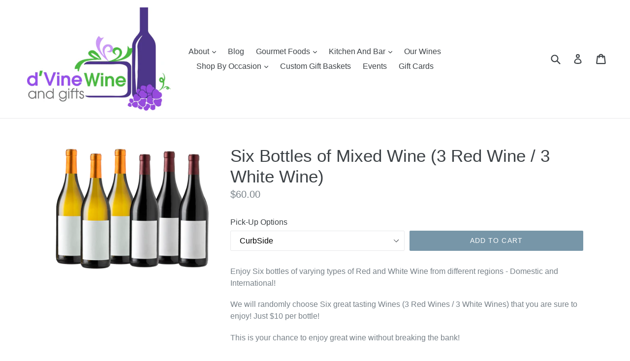

--- FILE ---
content_type: text/html; charset=utf-8
request_url: https://d-vinewine.com/products/mixed-six-3-red-wine-3-white-wine
body_size: 24038
content:
<!doctype html>
<!--[if IE 9]> <html class="ie9 no-js" lang="en"> <![endif]-->
<!--[if (gt IE 9)|!(IE)]><!--> <html class="no-js" lang="en"> <!--<![endif]-->
<head>
  <meta charset="utf-8">
  <meta http-equiv="X-UA-Compatible" content="IE=edge,chrome=1">
  <meta name="viewport" content="width=device-width,initial-scale=1">
  <meta name="theme-color" content="#7796a8">
  <link rel="canonical" href="https://d-vinewine.com/products/mixed-six-3-red-wine-3-white-wine">

  
    <link rel="shortcut icon" href="//d-vinewine.com/cdn/shop/files/sqr_grapeOnly_32x32.png?v=1613699729" type="image/png">
  

  
  <title>
    Six Bottles of Mixed Wine (3 Red Wine / 3 White Wine)
    
    
    
      &ndash; d&#39;Vine Wine And Gifts
    
  </title>

  
    <meta name="description" content="Enjoy Six bottles of varying types of Red and White Wine from different regions - Domestic and International! We will randomly choose Six great tasting Wines (3 Red Wines / 3 White Wines) that you are sure to enjoy! Just $10 per bottle! This is your chance to enjoy great wine without breaking the bank! We believe in su">
  

  <!-- /snippets/social-meta-tags.liquid -->




<meta property="og:site_name" content="d&#39;Vine Wine And Gifts">
<meta property="og:url" content="https://d-vinewine.com/products/mixed-six-3-red-wine-3-white-wine">
<meta property="og:title" content="Six Bottles of Mixed Wine (3 Red Wine / 3 White Wine)">
<meta property="og:type" content="product">
<meta property="og:description" content="Enjoy Six bottles of varying types of Red and White Wine from different regions - Domestic and International! We will randomly choose Six great tasting Wines (3 Red Wines / 3 White Wines) that you are sure to enjoy! Just $10 per bottle! This is your chance to enjoy great wine without breaking the bank! We believe in su">

  <meta property="og:price:amount" content="60.00">
  <meta property="og:price:currency" content="USD">

<meta property="og:image" content="http://d-vinewine.com/cdn/shop/products/SixRedandWhite_1200x1200.png?v=1584817055">
<meta property="og:image:secure_url" content="https://d-vinewine.com/cdn/shop/products/SixRedandWhite_1200x1200.png?v=1584817055">


  <meta name="twitter:site" content="@dvinewinegifts">

<meta name="twitter:card" content="summary_large_image">
<meta name="twitter:title" content="Six Bottles of Mixed Wine (3 Red Wine / 3 White Wine)">
<meta name="twitter:description" content="Enjoy Six bottles of varying types of Red and White Wine from different regions - Domestic and International! We will randomly choose Six great tasting Wines (3 Red Wines / 3 White Wines) that you are sure to enjoy! Just $10 per bottle! This is your chance to enjoy great wine without breaking the bank! We believe in su">


  <link href="//d-vinewine.com/cdn/shop/t/1/assets/theme.scss.css?v=150595152943749567411708733220" rel="stylesheet" type="text/css" media="all" />
  



  <script>
    var theme = {
      strings: {
        addToCart: "Add to cart",
        soldOut: "Sold out",
        unavailable: "Unavailable",
        showMore: "Show More",
        showLess: "Show Less",
        addressError: "Error looking up that address",
        addressNoResults: "No results for that address",
        addressQueryLimit: "You have exceeded the Google API usage limit. Consider upgrading to a \u003ca href=\"https:\/\/developers.google.com\/maps\/premium\/usage-limits\"\u003ePremium Plan\u003c\/a\u003e.",
        authError: "There was a problem authenticating your Google Maps account."
      },
      moneyFormat: "${{amount}}"
    }

    document.documentElement.className = document.documentElement.className.replace('no-js', 'js');
  </script>

  <!--[if (lte IE 9) ]><script src="//d-vinewine.com/cdn/shop/t/1/assets/match-media.min.js?v=22265819453975888031509734723" type="text/javascript"></script><![endif]-->

  

  <!--[if (gt IE 9)|!(IE)]><!--><script src="//d-vinewine.com/cdn/shop/t/1/assets/lazysizes.js?v=68441465964607740661509734723" async="async"></script><!--<![endif]-->
  <!--[if lte IE 9]><script src="//d-vinewine.com/cdn/shop/t/1/assets/lazysizes.min.js?v=86"></script><![endif]-->

  <!--[if (gt IE 9)|!(IE)]><!--><script src="//d-vinewine.com/cdn/shop/t/1/assets/vendor.js?v=136118274122071307521509734724" defer="defer"></script><!--<![endif]-->
  <!--[if lte IE 9]><script src="//d-vinewine.com/cdn/shop/t/1/assets/vendor.js?v=136118274122071307521509734724"></script><![endif]-->

  <!--[if (gt IE 9)|!(IE)]><!--><script src="//d-vinewine.com/cdn/shop/t/1/assets/theme.js?v=100941840194216329191512440922" defer="defer"></script><!--<![endif]-->
  <!--[if lte IE 9]><script src="//d-vinewine.com/cdn/shop/t/1/assets/theme.js?v=100941840194216329191512440922"></script><![endif]-->

  <script>window.performance && window.performance.mark && window.performance.mark('shopify.content_for_header.start');</script><meta id="shopify-digital-wallet" name="shopify-digital-wallet" content="/25163174/digital_wallets/dialog">
<meta name="shopify-checkout-api-token" content="cb41819ba524301710a3bf8ceb147ebb">
<meta id="in-context-paypal-metadata" data-shop-id="25163174" data-venmo-supported="true" data-environment="production" data-locale="en_US" data-paypal-v4="true" data-currency="USD">
<link rel="alternate" type="application/json+oembed" href="https://d-vinewine.com/products/mixed-six-3-red-wine-3-white-wine.oembed">
<script async="async" src="/checkouts/internal/preloads.js?locale=en-US"></script>
<script id="shopify-features" type="application/json">{"accessToken":"cb41819ba524301710a3bf8ceb147ebb","betas":["rich-media-storefront-analytics"],"domain":"d-vinewine.com","predictiveSearch":true,"shopId":25163174,"locale":"en"}</script>
<script>var Shopify = Shopify || {};
Shopify.shop = "dvine-wine-gifts.myshopify.com";
Shopify.locale = "en";
Shopify.currency = {"active":"USD","rate":"1.0"};
Shopify.country = "US";
Shopify.theme = {"name":"Debut","id":6986498080,"schema_name":"Debut","schema_version":"1.9.1","theme_store_id":796,"role":"main"};
Shopify.theme.handle = "null";
Shopify.theme.style = {"id":null,"handle":null};
Shopify.cdnHost = "d-vinewine.com/cdn";
Shopify.routes = Shopify.routes || {};
Shopify.routes.root = "/";</script>
<script type="module">!function(o){(o.Shopify=o.Shopify||{}).modules=!0}(window);</script>
<script>!function(o){function n(){var o=[];function n(){o.push(Array.prototype.slice.apply(arguments))}return n.q=o,n}var t=o.Shopify=o.Shopify||{};t.loadFeatures=n(),t.autoloadFeatures=n()}(window);</script>
<script id="shop-js-analytics" type="application/json">{"pageType":"product"}</script>
<script defer="defer" async type="module" src="//d-vinewine.com/cdn/shopifycloud/shop-js/modules/v2/client.init-shop-cart-sync_C5BV16lS.en.esm.js"></script>
<script defer="defer" async type="module" src="//d-vinewine.com/cdn/shopifycloud/shop-js/modules/v2/chunk.common_CygWptCX.esm.js"></script>
<script type="module">
  await import("//d-vinewine.com/cdn/shopifycloud/shop-js/modules/v2/client.init-shop-cart-sync_C5BV16lS.en.esm.js");
await import("//d-vinewine.com/cdn/shopifycloud/shop-js/modules/v2/chunk.common_CygWptCX.esm.js");

  window.Shopify.SignInWithShop?.initShopCartSync?.({"fedCMEnabled":true,"windoidEnabled":true});

</script>
<script>(function() {
  var isLoaded = false;
  function asyncLoad() {
    if (isLoaded) return;
    isLoaded = true;
    var urls = ["https:\/\/inffuse-platform.appspot.com\/plugins\/shopify\/loader.js?app=calendar\u0026shop=dvine-wine-gifts.myshopify.com\u0026shop=dvine-wine-gifts.myshopify.com"];
    for (var i = 0; i < urls.length; i++) {
      var s = document.createElement('script');
      s.type = 'text/javascript';
      s.async = true;
      s.src = urls[i];
      var x = document.getElementsByTagName('script')[0];
      x.parentNode.insertBefore(s, x);
    }
  };
  if(window.attachEvent) {
    window.attachEvent('onload', asyncLoad);
  } else {
    window.addEventListener('load', asyncLoad, false);
  }
})();</script>
<script id="__st">var __st={"a":25163174,"offset":-21600,"reqid":"23a3e72c-b695-4ee7-ab2f-c7b6a93eb811-1768761652","pageurl":"d-vinewine.com\/products\/mixed-six-3-red-wine-3-white-wine","u":"c5695f4c0e59","p":"product","rtyp":"product","rid":4511201067107};</script>
<script>window.ShopifyPaypalV4VisibilityTracking = true;</script>
<script id="captcha-bootstrap">!function(){'use strict';const t='contact',e='account',n='new_comment',o=[[t,t],['blogs',n],['comments',n],[t,'customer']],c=[[e,'customer_login'],[e,'guest_login'],[e,'recover_customer_password'],[e,'create_customer']],r=t=>t.map((([t,e])=>`form[action*='/${t}']:not([data-nocaptcha='true']) input[name='form_type'][value='${e}']`)).join(','),a=t=>()=>t?[...document.querySelectorAll(t)].map((t=>t.form)):[];function s(){const t=[...o],e=r(t);return a(e)}const i='password',u='form_key',d=['recaptcha-v3-token','g-recaptcha-response','h-captcha-response',i],f=()=>{try{return window.sessionStorage}catch{return}},m='__shopify_v',_=t=>t.elements[u];function p(t,e,n=!1){try{const o=window.sessionStorage,c=JSON.parse(o.getItem(e)),{data:r}=function(t){const{data:e,action:n}=t;return t[m]||n?{data:e,action:n}:{data:t,action:n}}(c);for(const[e,n]of Object.entries(r))t.elements[e]&&(t.elements[e].value=n);n&&o.removeItem(e)}catch(o){console.error('form repopulation failed',{error:o})}}const l='form_type',E='cptcha';function T(t){t.dataset[E]=!0}const w=window,h=w.document,L='Shopify',v='ce_forms',y='captcha';let A=!1;((t,e)=>{const n=(g='f06e6c50-85a8-45c8-87d0-21a2b65856fe',I='https://cdn.shopify.com/shopifycloud/storefront-forms-hcaptcha/ce_storefront_forms_captcha_hcaptcha.v1.5.2.iife.js',D={infoText:'Protected by hCaptcha',privacyText:'Privacy',termsText:'Terms'},(t,e,n)=>{const o=w[L][v],c=o.bindForm;if(c)return c(t,g,e,D).then(n);var r;o.q.push([[t,g,e,D],n]),r=I,A||(h.body.append(Object.assign(h.createElement('script'),{id:'captcha-provider',async:!0,src:r})),A=!0)});var g,I,D;w[L]=w[L]||{},w[L][v]=w[L][v]||{},w[L][v].q=[],w[L][y]=w[L][y]||{},w[L][y].protect=function(t,e){n(t,void 0,e),T(t)},Object.freeze(w[L][y]),function(t,e,n,w,h,L){const[v,y,A,g]=function(t,e,n){const i=e?o:[],u=t?c:[],d=[...i,...u],f=r(d),m=r(i),_=r(d.filter((([t,e])=>n.includes(e))));return[a(f),a(m),a(_),s()]}(w,h,L),I=t=>{const e=t.target;return e instanceof HTMLFormElement?e:e&&e.form},D=t=>v().includes(t);t.addEventListener('submit',(t=>{const e=I(t);if(!e)return;const n=D(e)&&!e.dataset.hcaptchaBound&&!e.dataset.recaptchaBound,o=_(e),c=g().includes(e)&&(!o||!o.value);(n||c)&&t.preventDefault(),c&&!n&&(function(t){try{if(!f())return;!function(t){const e=f();if(!e)return;const n=_(t);if(!n)return;const o=n.value;o&&e.removeItem(o)}(t);const e=Array.from(Array(32),(()=>Math.random().toString(36)[2])).join('');!function(t,e){_(t)||t.append(Object.assign(document.createElement('input'),{type:'hidden',name:u})),t.elements[u].value=e}(t,e),function(t,e){const n=f();if(!n)return;const o=[...t.querySelectorAll(`input[type='${i}']`)].map((({name:t})=>t)),c=[...d,...o],r={};for(const[a,s]of new FormData(t).entries())c.includes(a)||(r[a]=s);n.setItem(e,JSON.stringify({[m]:1,action:t.action,data:r}))}(t,e)}catch(e){console.error('failed to persist form',e)}}(e),e.submit())}));const S=(t,e)=>{t&&!t.dataset[E]&&(n(t,e.some((e=>e===t))),T(t))};for(const o of['focusin','change'])t.addEventListener(o,(t=>{const e=I(t);D(e)&&S(e,y())}));const B=e.get('form_key'),M=e.get(l),P=B&&M;t.addEventListener('DOMContentLoaded',(()=>{const t=y();if(P)for(const e of t)e.elements[l].value===M&&p(e,B);[...new Set([...A(),...v().filter((t=>'true'===t.dataset.shopifyCaptcha))])].forEach((e=>S(e,t)))}))}(h,new URLSearchParams(w.location.search),n,t,e,['guest_login'])})(!0,!0)}();</script>
<script integrity="sha256-4kQ18oKyAcykRKYeNunJcIwy7WH5gtpwJnB7kiuLZ1E=" data-source-attribution="shopify.loadfeatures" defer="defer" src="//d-vinewine.com/cdn/shopifycloud/storefront/assets/storefront/load_feature-a0a9edcb.js" crossorigin="anonymous"></script>
<script data-source-attribution="shopify.dynamic_checkout.dynamic.init">var Shopify=Shopify||{};Shopify.PaymentButton=Shopify.PaymentButton||{isStorefrontPortableWallets:!0,init:function(){window.Shopify.PaymentButton.init=function(){};var t=document.createElement("script");t.src="https://d-vinewine.com/cdn/shopifycloud/portable-wallets/latest/portable-wallets.en.js",t.type="module",document.head.appendChild(t)}};
</script>
<script data-source-attribution="shopify.dynamic_checkout.buyer_consent">
  function portableWalletsHideBuyerConsent(e){var t=document.getElementById("shopify-buyer-consent"),n=document.getElementById("shopify-subscription-policy-button");t&&n&&(t.classList.add("hidden"),t.setAttribute("aria-hidden","true"),n.removeEventListener("click",e))}function portableWalletsShowBuyerConsent(e){var t=document.getElementById("shopify-buyer-consent"),n=document.getElementById("shopify-subscription-policy-button");t&&n&&(t.classList.remove("hidden"),t.removeAttribute("aria-hidden"),n.addEventListener("click",e))}window.Shopify?.PaymentButton&&(window.Shopify.PaymentButton.hideBuyerConsent=portableWalletsHideBuyerConsent,window.Shopify.PaymentButton.showBuyerConsent=portableWalletsShowBuyerConsent);
</script>
<script data-source-attribution="shopify.dynamic_checkout.cart.bootstrap">document.addEventListener("DOMContentLoaded",(function(){function t(){return document.querySelector("shopify-accelerated-checkout-cart, shopify-accelerated-checkout")}if(t())Shopify.PaymentButton.init();else{new MutationObserver((function(e,n){t()&&(Shopify.PaymentButton.init(),n.disconnect())})).observe(document.body,{childList:!0,subtree:!0})}}));
</script>
<link id="shopify-accelerated-checkout-styles" rel="stylesheet" media="screen" href="https://d-vinewine.com/cdn/shopifycloud/portable-wallets/latest/accelerated-checkout-backwards-compat.css" crossorigin="anonymous">
<style id="shopify-accelerated-checkout-cart">
        #shopify-buyer-consent {
  margin-top: 1em;
  display: inline-block;
  width: 100%;
}

#shopify-buyer-consent.hidden {
  display: none;
}

#shopify-subscription-policy-button {
  background: none;
  border: none;
  padding: 0;
  text-decoration: underline;
  font-size: inherit;
  cursor: pointer;
}

#shopify-subscription-policy-button::before {
  box-shadow: none;
}

      </style>

<script>window.performance && window.performance.mark && window.performance.mark('shopify.content_for_header.end');</script>
<link href="https://monorail-edge.shopifysvc.com" rel="dns-prefetch">
<script>(function(){if ("sendBeacon" in navigator && "performance" in window) {try {var session_token_from_headers = performance.getEntriesByType('navigation')[0].serverTiming.find(x => x.name == '_s').description;} catch {var session_token_from_headers = undefined;}var session_cookie_matches = document.cookie.match(/_shopify_s=([^;]*)/);var session_token_from_cookie = session_cookie_matches && session_cookie_matches.length === 2 ? session_cookie_matches[1] : "";var session_token = session_token_from_headers || session_token_from_cookie || "";function handle_abandonment_event(e) {var entries = performance.getEntries().filter(function(entry) {return /monorail-edge.shopifysvc.com/.test(entry.name);});if (!window.abandonment_tracked && entries.length === 0) {window.abandonment_tracked = true;var currentMs = Date.now();var navigation_start = performance.timing.navigationStart;var payload = {shop_id: 25163174,url: window.location.href,navigation_start,duration: currentMs - navigation_start,session_token,page_type: "product"};window.navigator.sendBeacon("https://monorail-edge.shopifysvc.com/v1/produce", JSON.stringify({schema_id: "online_store_buyer_site_abandonment/1.1",payload: payload,metadata: {event_created_at_ms: currentMs,event_sent_at_ms: currentMs}}));}}window.addEventListener('pagehide', handle_abandonment_event);}}());</script>
<script id="web-pixels-manager-setup">(function e(e,d,r,n,o){if(void 0===o&&(o={}),!Boolean(null===(a=null===(i=window.Shopify)||void 0===i?void 0:i.analytics)||void 0===a?void 0:a.replayQueue)){var i,a;window.Shopify=window.Shopify||{};var t=window.Shopify;t.analytics=t.analytics||{};var s=t.analytics;s.replayQueue=[],s.publish=function(e,d,r){return s.replayQueue.push([e,d,r]),!0};try{self.performance.mark("wpm:start")}catch(e){}var l=function(){var e={modern:/Edge?\/(1{2}[4-9]|1[2-9]\d|[2-9]\d{2}|\d{4,})\.\d+(\.\d+|)|Firefox\/(1{2}[4-9]|1[2-9]\d|[2-9]\d{2}|\d{4,})\.\d+(\.\d+|)|Chrom(ium|e)\/(9{2}|\d{3,})\.\d+(\.\d+|)|(Maci|X1{2}).+ Version\/(15\.\d+|(1[6-9]|[2-9]\d|\d{3,})\.\d+)([,.]\d+|)( \(\w+\)|)( Mobile\/\w+|) Safari\/|Chrome.+OPR\/(9{2}|\d{3,})\.\d+\.\d+|(CPU[ +]OS|iPhone[ +]OS|CPU[ +]iPhone|CPU IPhone OS|CPU iPad OS)[ +]+(15[._]\d+|(1[6-9]|[2-9]\d|\d{3,})[._]\d+)([._]\d+|)|Android:?[ /-](13[3-9]|1[4-9]\d|[2-9]\d{2}|\d{4,})(\.\d+|)(\.\d+|)|Android.+Firefox\/(13[5-9]|1[4-9]\d|[2-9]\d{2}|\d{4,})\.\d+(\.\d+|)|Android.+Chrom(ium|e)\/(13[3-9]|1[4-9]\d|[2-9]\d{2}|\d{4,})\.\d+(\.\d+|)|SamsungBrowser\/([2-9]\d|\d{3,})\.\d+/,legacy:/Edge?\/(1[6-9]|[2-9]\d|\d{3,})\.\d+(\.\d+|)|Firefox\/(5[4-9]|[6-9]\d|\d{3,})\.\d+(\.\d+|)|Chrom(ium|e)\/(5[1-9]|[6-9]\d|\d{3,})\.\d+(\.\d+|)([\d.]+$|.*Safari\/(?![\d.]+ Edge\/[\d.]+$))|(Maci|X1{2}).+ Version\/(10\.\d+|(1[1-9]|[2-9]\d|\d{3,})\.\d+)([,.]\d+|)( \(\w+\)|)( Mobile\/\w+|) Safari\/|Chrome.+OPR\/(3[89]|[4-9]\d|\d{3,})\.\d+\.\d+|(CPU[ +]OS|iPhone[ +]OS|CPU[ +]iPhone|CPU IPhone OS|CPU iPad OS)[ +]+(10[._]\d+|(1[1-9]|[2-9]\d|\d{3,})[._]\d+)([._]\d+|)|Android:?[ /-](13[3-9]|1[4-9]\d|[2-9]\d{2}|\d{4,})(\.\d+|)(\.\d+|)|Mobile Safari.+OPR\/([89]\d|\d{3,})\.\d+\.\d+|Android.+Firefox\/(13[5-9]|1[4-9]\d|[2-9]\d{2}|\d{4,})\.\d+(\.\d+|)|Android.+Chrom(ium|e)\/(13[3-9]|1[4-9]\d|[2-9]\d{2}|\d{4,})\.\d+(\.\d+|)|Android.+(UC? ?Browser|UCWEB|U3)[ /]?(15\.([5-9]|\d{2,})|(1[6-9]|[2-9]\d|\d{3,})\.\d+)\.\d+|SamsungBrowser\/(5\.\d+|([6-9]|\d{2,})\.\d+)|Android.+MQ{2}Browser\/(14(\.(9|\d{2,})|)|(1[5-9]|[2-9]\d|\d{3,})(\.\d+|))(\.\d+|)|K[Aa][Ii]OS\/(3\.\d+|([4-9]|\d{2,})\.\d+)(\.\d+|)/},d=e.modern,r=e.legacy,n=navigator.userAgent;return n.match(d)?"modern":n.match(r)?"legacy":"unknown"}(),u="modern"===l?"modern":"legacy",c=(null!=n?n:{modern:"",legacy:""})[u],f=function(e){return[e.baseUrl,"/wpm","/b",e.hashVersion,"modern"===e.buildTarget?"m":"l",".js"].join("")}({baseUrl:d,hashVersion:r,buildTarget:u}),m=function(e){var d=e.version,r=e.bundleTarget,n=e.surface,o=e.pageUrl,i=e.monorailEndpoint;return{emit:function(e){var a=e.status,t=e.errorMsg,s=(new Date).getTime(),l=JSON.stringify({metadata:{event_sent_at_ms:s},events:[{schema_id:"web_pixels_manager_load/3.1",payload:{version:d,bundle_target:r,page_url:o,status:a,surface:n,error_msg:t},metadata:{event_created_at_ms:s}}]});if(!i)return console&&console.warn&&console.warn("[Web Pixels Manager] No Monorail endpoint provided, skipping logging."),!1;try{return self.navigator.sendBeacon.bind(self.navigator)(i,l)}catch(e){}var u=new XMLHttpRequest;try{return u.open("POST",i,!0),u.setRequestHeader("Content-Type","text/plain"),u.send(l),!0}catch(e){return console&&console.warn&&console.warn("[Web Pixels Manager] Got an unhandled error while logging to Monorail."),!1}}}}({version:r,bundleTarget:l,surface:e.surface,pageUrl:self.location.href,monorailEndpoint:e.monorailEndpoint});try{o.browserTarget=l,function(e){var d=e.src,r=e.async,n=void 0===r||r,o=e.onload,i=e.onerror,a=e.sri,t=e.scriptDataAttributes,s=void 0===t?{}:t,l=document.createElement("script"),u=document.querySelector("head"),c=document.querySelector("body");if(l.async=n,l.src=d,a&&(l.integrity=a,l.crossOrigin="anonymous"),s)for(var f in s)if(Object.prototype.hasOwnProperty.call(s,f))try{l.dataset[f]=s[f]}catch(e){}if(o&&l.addEventListener("load",o),i&&l.addEventListener("error",i),u)u.appendChild(l);else{if(!c)throw new Error("Did not find a head or body element to append the script");c.appendChild(l)}}({src:f,async:!0,onload:function(){if(!function(){var e,d;return Boolean(null===(d=null===(e=window.Shopify)||void 0===e?void 0:e.analytics)||void 0===d?void 0:d.initialized)}()){var d=window.webPixelsManager.init(e)||void 0;if(d){var r=window.Shopify.analytics;r.replayQueue.forEach((function(e){var r=e[0],n=e[1],o=e[2];d.publishCustomEvent(r,n,o)})),r.replayQueue=[],r.publish=d.publishCustomEvent,r.visitor=d.visitor,r.initialized=!0}}},onerror:function(){return m.emit({status:"failed",errorMsg:"".concat(f," has failed to load")})},sri:function(e){var d=/^sha384-[A-Za-z0-9+/=]+$/;return"string"==typeof e&&d.test(e)}(c)?c:"",scriptDataAttributes:o}),m.emit({status:"loading"})}catch(e){m.emit({status:"failed",errorMsg:(null==e?void 0:e.message)||"Unknown error"})}}})({shopId: 25163174,storefrontBaseUrl: "https://d-vinewine.com",extensionsBaseUrl: "https://extensions.shopifycdn.com/cdn/shopifycloud/web-pixels-manager",monorailEndpoint: "https://monorail-edge.shopifysvc.com/unstable/produce_batch",surface: "storefront-renderer",enabledBetaFlags: ["2dca8a86"],webPixelsConfigList: [{"id":"62390371","eventPayloadVersion":"v1","runtimeContext":"LAX","scriptVersion":"1","type":"CUSTOM","privacyPurposes":["MARKETING"],"name":"Meta pixel (migrated)"},{"id":"78872675","eventPayloadVersion":"v1","runtimeContext":"LAX","scriptVersion":"1","type":"CUSTOM","privacyPurposes":["ANALYTICS"],"name":"Google Analytics tag (migrated)"},{"id":"shopify-app-pixel","configuration":"{}","eventPayloadVersion":"v1","runtimeContext":"STRICT","scriptVersion":"0450","apiClientId":"shopify-pixel","type":"APP","privacyPurposes":["ANALYTICS","MARKETING"]},{"id":"shopify-custom-pixel","eventPayloadVersion":"v1","runtimeContext":"LAX","scriptVersion":"0450","apiClientId":"shopify-pixel","type":"CUSTOM","privacyPurposes":["ANALYTICS","MARKETING"]}],isMerchantRequest: false,initData: {"shop":{"name":"d'Vine Wine And Gifts","paymentSettings":{"currencyCode":"USD"},"myshopifyDomain":"dvine-wine-gifts.myshopify.com","countryCode":"US","storefrontUrl":"https:\/\/d-vinewine.com"},"customer":null,"cart":null,"checkout":null,"productVariants":[{"price":{"amount":60.0,"currencyCode":"USD"},"product":{"title":"Six Bottles of Mixed Wine (3 Red Wine \/ 3 White Wine)","vendor":"d'Vine Wine And Gifts","id":"4511201067107","untranslatedTitle":"Six Bottles of Mixed Wine (3 Red Wine \/ 3 White Wine)","url":"\/products\/mixed-six-3-red-wine-3-white-wine","type":"Wine"},"id":"32245874327651","image":{"src":"\/\/d-vinewine.com\/cdn\/shop\/products\/SixRedandWhite.png?v=1584817055"},"sku":"","title":"CurbSide","untranslatedTitle":"CurbSide"},{"price":{"amount":65.0,"currencyCode":"USD"},"product":{"title":"Six Bottles of Mixed Wine (3 Red Wine \/ 3 White Wine)","vendor":"d'Vine Wine And Gifts","id":"4511201067107","untranslatedTitle":"Six Bottles of Mixed Wine (3 Red Wine \/ 3 White Wine)","url":"\/products\/mixed-six-3-red-wine-3-white-wine","type":"Wine"},"id":"32245874360419","image":{"src":"\/\/d-vinewine.com\/cdn\/shop\/products\/SixRedandWhite.png?v=1584817055"},"sku":"","title":"Local Delivery","untranslatedTitle":"Local Delivery"},{"price":{"amount":70.0,"currencyCode":"USD"},"product":{"title":"Six Bottles of Mixed Wine (3 Red Wine \/ 3 White Wine)","vendor":"d'Vine Wine And Gifts","id":"4511201067107","untranslatedTitle":"Six Bottles of Mixed Wine (3 Red Wine \/ 3 White Wine)","url":"\/products\/mixed-six-3-red-wine-3-white-wine","type":"Wine"},"id":"32245874393187","image":{"src":"\/\/d-vinewine.com\/cdn\/shop\/products\/SixRedandWhite.png?v=1584817055"},"sku":"","title":"CurbSide With $10 Donation To Palatine Food Pantry","untranslatedTitle":"CurbSide With $10 Donation To Palatine Food Pantry"},{"price":{"amount":75.0,"currencyCode":"USD"},"product":{"title":"Six Bottles of Mixed Wine (3 Red Wine \/ 3 White Wine)","vendor":"d'Vine Wine And Gifts","id":"4511201067107","untranslatedTitle":"Six Bottles of Mixed Wine (3 Red Wine \/ 3 White Wine)","url":"\/products\/mixed-six-3-red-wine-3-white-wine","type":"Wine"},"id":"32245874425955","image":{"src":"\/\/d-vinewine.com\/cdn\/shop\/products\/SixRedandWhite.png?v=1584817055"},"sku":"","title":"Delivery With A $10 Donation To The Palatine Food Pantry:","untranslatedTitle":"Delivery With A $10 Donation To The Palatine Food Pantry:"}],"purchasingCompany":null},},"https://d-vinewine.com/cdn","fcfee988w5aeb613cpc8e4bc33m6693e112",{"modern":"","legacy":""},{"shopId":"25163174","storefrontBaseUrl":"https:\/\/d-vinewine.com","extensionBaseUrl":"https:\/\/extensions.shopifycdn.com\/cdn\/shopifycloud\/web-pixels-manager","surface":"storefront-renderer","enabledBetaFlags":"[\"2dca8a86\"]","isMerchantRequest":"false","hashVersion":"fcfee988w5aeb613cpc8e4bc33m6693e112","publish":"custom","events":"[[\"page_viewed\",{}],[\"product_viewed\",{\"productVariant\":{\"price\":{\"amount\":60.0,\"currencyCode\":\"USD\"},\"product\":{\"title\":\"Six Bottles of Mixed Wine (3 Red Wine \/ 3 White Wine)\",\"vendor\":\"d'Vine Wine And Gifts\",\"id\":\"4511201067107\",\"untranslatedTitle\":\"Six Bottles of Mixed Wine (3 Red Wine \/ 3 White Wine)\",\"url\":\"\/products\/mixed-six-3-red-wine-3-white-wine\",\"type\":\"Wine\"},\"id\":\"32245874327651\",\"image\":{\"src\":\"\/\/d-vinewine.com\/cdn\/shop\/products\/SixRedandWhite.png?v=1584817055\"},\"sku\":\"\",\"title\":\"CurbSide\",\"untranslatedTitle\":\"CurbSide\"}}]]"});</script><script>
  window.ShopifyAnalytics = window.ShopifyAnalytics || {};
  window.ShopifyAnalytics.meta = window.ShopifyAnalytics.meta || {};
  window.ShopifyAnalytics.meta.currency = 'USD';
  var meta = {"product":{"id":4511201067107,"gid":"gid:\/\/shopify\/Product\/4511201067107","vendor":"d'Vine Wine And Gifts","type":"Wine","handle":"mixed-six-3-red-wine-3-white-wine","variants":[{"id":32245874327651,"price":6000,"name":"Six Bottles of Mixed Wine (3 Red Wine \/ 3 White Wine) - CurbSide","public_title":"CurbSide","sku":""},{"id":32245874360419,"price":6500,"name":"Six Bottles of Mixed Wine (3 Red Wine \/ 3 White Wine) - Local Delivery","public_title":"Local Delivery","sku":""},{"id":32245874393187,"price":7000,"name":"Six Bottles of Mixed Wine (3 Red Wine \/ 3 White Wine) - CurbSide With $10 Donation To Palatine Food Pantry","public_title":"CurbSide With $10 Donation To Palatine Food Pantry","sku":""},{"id":32245874425955,"price":7500,"name":"Six Bottles of Mixed Wine (3 Red Wine \/ 3 White Wine) - Delivery With A $10 Donation To The Palatine Food Pantry:","public_title":"Delivery With A $10 Donation To The Palatine Food Pantry:","sku":""}],"remote":false},"page":{"pageType":"product","resourceType":"product","resourceId":4511201067107,"requestId":"23a3e72c-b695-4ee7-ab2f-c7b6a93eb811-1768761652"}};
  for (var attr in meta) {
    window.ShopifyAnalytics.meta[attr] = meta[attr];
  }
</script>
<script class="analytics">
  (function () {
    var customDocumentWrite = function(content) {
      var jquery = null;

      if (window.jQuery) {
        jquery = window.jQuery;
      } else if (window.Checkout && window.Checkout.$) {
        jquery = window.Checkout.$;
      }

      if (jquery) {
        jquery('body').append(content);
      }
    };

    var hasLoggedConversion = function(token) {
      if (token) {
        return document.cookie.indexOf('loggedConversion=' + token) !== -1;
      }
      return false;
    }

    var setCookieIfConversion = function(token) {
      if (token) {
        var twoMonthsFromNow = new Date(Date.now());
        twoMonthsFromNow.setMonth(twoMonthsFromNow.getMonth() + 2);

        document.cookie = 'loggedConversion=' + token + '; expires=' + twoMonthsFromNow;
      }
    }

    var trekkie = window.ShopifyAnalytics.lib = window.trekkie = window.trekkie || [];
    if (trekkie.integrations) {
      return;
    }
    trekkie.methods = [
      'identify',
      'page',
      'ready',
      'track',
      'trackForm',
      'trackLink'
    ];
    trekkie.factory = function(method) {
      return function() {
        var args = Array.prototype.slice.call(arguments);
        args.unshift(method);
        trekkie.push(args);
        return trekkie;
      };
    };
    for (var i = 0; i < trekkie.methods.length; i++) {
      var key = trekkie.methods[i];
      trekkie[key] = trekkie.factory(key);
    }
    trekkie.load = function(config) {
      trekkie.config = config || {};
      trekkie.config.initialDocumentCookie = document.cookie;
      var first = document.getElementsByTagName('script')[0];
      var script = document.createElement('script');
      script.type = 'text/javascript';
      script.onerror = function(e) {
        var scriptFallback = document.createElement('script');
        scriptFallback.type = 'text/javascript';
        scriptFallback.onerror = function(error) {
                var Monorail = {
      produce: function produce(monorailDomain, schemaId, payload) {
        var currentMs = new Date().getTime();
        var event = {
          schema_id: schemaId,
          payload: payload,
          metadata: {
            event_created_at_ms: currentMs,
            event_sent_at_ms: currentMs
          }
        };
        return Monorail.sendRequest("https://" + monorailDomain + "/v1/produce", JSON.stringify(event));
      },
      sendRequest: function sendRequest(endpointUrl, payload) {
        // Try the sendBeacon API
        if (window && window.navigator && typeof window.navigator.sendBeacon === 'function' && typeof window.Blob === 'function' && !Monorail.isIos12()) {
          var blobData = new window.Blob([payload], {
            type: 'text/plain'
          });

          if (window.navigator.sendBeacon(endpointUrl, blobData)) {
            return true;
          } // sendBeacon was not successful

        } // XHR beacon

        var xhr = new XMLHttpRequest();

        try {
          xhr.open('POST', endpointUrl);
          xhr.setRequestHeader('Content-Type', 'text/plain');
          xhr.send(payload);
        } catch (e) {
          console.log(e);
        }

        return false;
      },
      isIos12: function isIos12() {
        return window.navigator.userAgent.lastIndexOf('iPhone; CPU iPhone OS 12_') !== -1 || window.navigator.userAgent.lastIndexOf('iPad; CPU OS 12_') !== -1;
      }
    };
    Monorail.produce('monorail-edge.shopifysvc.com',
      'trekkie_storefront_load_errors/1.1',
      {shop_id: 25163174,
      theme_id: 6986498080,
      app_name: "storefront",
      context_url: window.location.href,
      source_url: "//d-vinewine.com/cdn/s/trekkie.storefront.cd680fe47e6c39ca5d5df5f0a32d569bc48c0f27.min.js"});

        };
        scriptFallback.async = true;
        scriptFallback.src = '//d-vinewine.com/cdn/s/trekkie.storefront.cd680fe47e6c39ca5d5df5f0a32d569bc48c0f27.min.js';
        first.parentNode.insertBefore(scriptFallback, first);
      };
      script.async = true;
      script.src = '//d-vinewine.com/cdn/s/trekkie.storefront.cd680fe47e6c39ca5d5df5f0a32d569bc48c0f27.min.js';
      first.parentNode.insertBefore(script, first);
    };
    trekkie.load(
      {"Trekkie":{"appName":"storefront","development":false,"defaultAttributes":{"shopId":25163174,"isMerchantRequest":null,"themeId":6986498080,"themeCityHash":"18214854585929784648","contentLanguage":"en","currency":"USD","eventMetadataId":"16d00b56-e21c-440f-a895-34ca7ac1b0ba"},"isServerSideCookieWritingEnabled":true,"monorailRegion":"shop_domain","enabledBetaFlags":["65f19447"]},"Session Attribution":{},"S2S":{"facebookCapiEnabled":false,"source":"trekkie-storefront-renderer","apiClientId":580111}}
    );

    var loaded = false;
    trekkie.ready(function() {
      if (loaded) return;
      loaded = true;

      window.ShopifyAnalytics.lib = window.trekkie;

      var originalDocumentWrite = document.write;
      document.write = customDocumentWrite;
      try { window.ShopifyAnalytics.merchantGoogleAnalytics.call(this); } catch(error) {};
      document.write = originalDocumentWrite;

      window.ShopifyAnalytics.lib.page(null,{"pageType":"product","resourceType":"product","resourceId":4511201067107,"requestId":"23a3e72c-b695-4ee7-ab2f-c7b6a93eb811-1768761652","shopifyEmitted":true});

      var match = window.location.pathname.match(/checkouts\/(.+)\/(thank_you|post_purchase)/)
      var token = match? match[1]: undefined;
      if (!hasLoggedConversion(token)) {
        setCookieIfConversion(token);
        window.ShopifyAnalytics.lib.track("Viewed Product",{"currency":"USD","variantId":32245874327651,"productId":4511201067107,"productGid":"gid:\/\/shopify\/Product\/4511201067107","name":"Six Bottles of Mixed Wine (3 Red Wine \/ 3 White Wine) - CurbSide","price":"60.00","sku":"","brand":"d'Vine Wine And Gifts","variant":"CurbSide","category":"Wine","nonInteraction":true,"remote":false},undefined,undefined,{"shopifyEmitted":true});
      window.ShopifyAnalytics.lib.track("monorail:\/\/trekkie_storefront_viewed_product\/1.1",{"currency":"USD","variantId":32245874327651,"productId":4511201067107,"productGid":"gid:\/\/shopify\/Product\/4511201067107","name":"Six Bottles of Mixed Wine (3 Red Wine \/ 3 White Wine) - CurbSide","price":"60.00","sku":"","brand":"d'Vine Wine And Gifts","variant":"CurbSide","category":"Wine","nonInteraction":true,"remote":false,"referer":"https:\/\/d-vinewine.com\/products\/mixed-six-3-red-wine-3-white-wine"});
      }
    });


        var eventsListenerScript = document.createElement('script');
        eventsListenerScript.async = true;
        eventsListenerScript.src = "//d-vinewine.com/cdn/shopifycloud/storefront/assets/shop_events_listener-3da45d37.js";
        document.getElementsByTagName('head')[0].appendChild(eventsListenerScript);

})();</script>
  <script>
  if (!window.ga || (window.ga && typeof window.ga !== 'function')) {
    window.ga = function ga() {
      (window.ga.q = window.ga.q || []).push(arguments);
      if (window.Shopify && window.Shopify.analytics && typeof window.Shopify.analytics.publish === 'function') {
        window.Shopify.analytics.publish("ga_stub_called", {}, {sendTo: "google_osp_migration"});
      }
      console.error("Shopify's Google Analytics stub called with:", Array.from(arguments), "\nSee https://help.shopify.com/manual/promoting-marketing/pixels/pixel-migration#google for more information.");
    };
    if (window.Shopify && window.Shopify.analytics && typeof window.Shopify.analytics.publish === 'function') {
      window.Shopify.analytics.publish("ga_stub_initialized", {}, {sendTo: "google_osp_migration"});
    }
  }
</script>
<script
  defer
  src="https://d-vinewine.com/cdn/shopifycloud/perf-kit/shopify-perf-kit-3.0.4.min.js"
  data-application="storefront-renderer"
  data-shop-id="25163174"
  data-render-region="gcp-us-central1"
  data-page-type="product"
  data-theme-instance-id="6986498080"
  data-theme-name="Debut"
  data-theme-version="1.9.1"
  data-monorail-region="shop_domain"
  data-resource-timing-sampling-rate="10"
  data-shs="true"
  data-shs-beacon="true"
  data-shs-export-with-fetch="true"
  data-shs-logs-sample-rate="1"
  data-shs-beacon-endpoint="https://d-vinewine.com/api/collect"
></script>
</head>

<body class="template-product">

  <a class="in-page-link visually-hidden skip-link" href="#MainContent">Skip to content</a>

  <div id="SearchDrawer" class="search-bar drawer drawer--top">
    <div class="search-bar__table">
      <div class="search-bar__table-cell search-bar__form-wrapper">
        <form class="search search-bar__form" action="/search" method="get" role="search">
          <button class="search-bar__submit search__submit btn--link" type="submit">
            <svg aria-hidden="true" focusable="false" role="presentation" class="icon icon-search" viewBox="0 0 37 40"><path d="M35.6 36l-9.8-9.8c4.1-5.4 3.6-13.2-1.3-18.1-5.4-5.4-14.2-5.4-19.7 0-5.4 5.4-5.4 14.2 0 19.7 2.6 2.6 6.1 4.1 9.8 4.1 3 0 5.9-1 8.3-2.8l9.8 9.8c.4.4.9.6 1.4.6s1-.2 1.4-.6c.9-.9.9-2.1.1-2.9zm-20.9-8.2c-2.6 0-5.1-1-7-2.9-3.9-3.9-3.9-10.1 0-14C9.6 9 12.2 8 14.7 8s5.1 1 7 2.9c3.9 3.9 3.9 10.1 0 14-1.9 1.9-4.4 2.9-7 2.9z"/></svg>
            <span class="icon__fallback-text">Submit</span>
          </button>
          <input class="search__input search-bar__input" type="search" name="q" value="" placeholder="Search" aria-label="Search">
        </form>
      </div>
      <div class="search-bar__table-cell text-right">
        <button type="button" class="btn--link search-bar__close js-drawer-close">
          <svg aria-hidden="true" focusable="false" role="presentation" class="icon icon-close" viewBox="0 0 37 40"><path d="M21.3 23l11-11c.8-.8.8-2 0-2.8-.8-.8-2-.8-2.8 0l-11 11-11-11c-.8-.8-2-.8-2.8 0-.8.8-.8 2 0 2.8l11 11-11 11c-.8.8-.8 2 0 2.8.4.4.9.6 1.4.6s1-.2 1.4-.6l11-11 11 11c.4.4.9.6 1.4.6s1-.2 1.4-.6c.8-.8.8-2 0-2.8l-11-11z"/></svg>
          <span class="icon__fallback-text">Close search</span>
        </button>
      </div>
    </div>
  </div>

  <div id="shopify-section-header" class="shopify-section">
  <style>
    .notification-bar {
      background-color: #50277a;
    }

    .notification-bar__message {
      color: #ffffff;
    }

    
      .site-header__logo-image {
        max-width: 388px;
      }
    

    
      .site-header__logo-image {
        margin: 0;
      }
    
  </style>


<div data-section-id="header" data-section-type="header-section">
  <nav class="mobile-nav-wrapper medium-up--hide" role="navigation">
    <ul id="MobileNav" class="mobile-nav">
      
<li class="mobile-nav__item border-bottom">
          
            <button type="button" class="btn--link js-toggle-submenu mobile-nav__link" data-target="about-1" data-level="1">
              About
              <div class="mobile-nav__icon">
                <svg aria-hidden="true" focusable="false" role="presentation" class="icon icon-chevron-right" viewBox="0 0 284.49 498.98"><defs><style>.cls-1{fill:#231f20}</style></defs><path class="cls-1" d="M223.18 628.49a35 35 0 0 1-24.75-59.75L388.17 379 198.43 189.26a35 35 0 0 1 49.5-49.5l214.49 214.49a35 35 0 0 1 0 49.5L247.93 618.24a34.89 34.89 0 0 1-24.75 10.25z" transform="translate(-188.18 -129.51)"/></svg>
                <span class="icon__fallback-text">expand</span>
              </div>
            </button>
            <ul class="mobile-nav__dropdown" data-parent="about-1" data-level="2">
              <li class="mobile-nav__item border-bottom">
                <div class="mobile-nav__table">
                  <div class="mobile-nav__table-cell mobile-nav__return">
                    <button class="btn--link js-toggle-submenu mobile-nav__return-btn" type="button">
                      <svg aria-hidden="true" focusable="false" role="presentation" class="icon icon-chevron-left" viewBox="0 0 284.49 498.98"><defs><style>.cls-1{fill:#231f20}</style></defs><path class="cls-1" d="M437.67 129.51a35 35 0 0 1 24.75 59.75L272.67 379l189.75 189.74a35 35 0 1 1-49.5 49.5L198.43 403.75a35 35 0 0 1 0-49.5l214.49-214.49a34.89 34.89 0 0 1 24.75-10.25z" transform="translate(-188.18 -129.51)"/></svg>
                      <span class="icon__fallback-text">collapse</span>
                    </button>
                  </div>
                  <a href="#" class="mobile-nav__sublist-link mobile-nav__sublist-header">
                    About
                  </a>
                </div>
              </li>

              
                

                <li class="mobile-nav__item border-bottom">
                  
                    <a href="/pages/about-dvine" class="mobile-nav__sublist-link">
                      About d&#39;Vine
                    </a>
                  
                </li>
              
                

                <li class="mobile-nav__item border-bottom">
                  
                    <a href="/pages/wc" class="mobile-nav__sublist-link">
                      Wine Club
                    </a>
                  
                </li>
              
                

                <li class="mobile-nav__item">
                  
                    <a href="/pages/fundraising-opportunities" class="mobile-nav__sublist-link">
                      Fundraising Opportunities
                    </a>
                  
                </li>
              
            </ul>
          
        </li>
      
<li class="mobile-nav__item border-bottom">
          
            <a href="/blogs/news" class="mobile-nav__link">
              Blog
            </a>
          
        </li>
      
<li class="mobile-nav__item border-bottom">
          
            <button type="button" class="btn--link js-toggle-submenu mobile-nav__link" data-target="gourmet-foods-3" data-level="1">
              Gourmet Foods
              <div class="mobile-nav__icon">
                <svg aria-hidden="true" focusable="false" role="presentation" class="icon icon-chevron-right" viewBox="0 0 284.49 498.98"><defs><style>.cls-1{fill:#231f20}</style></defs><path class="cls-1" d="M223.18 628.49a35 35 0 0 1-24.75-59.75L388.17 379 198.43 189.26a35 35 0 0 1 49.5-49.5l214.49 214.49a35 35 0 0 1 0 49.5L247.93 618.24a34.89 34.89 0 0 1-24.75 10.25z" transform="translate(-188.18 -129.51)"/></svg>
                <span class="icon__fallback-text">expand</span>
              </div>
            </button>
            <ul class="mobile-nav__dropdown" data-parent="gourmet-foods-3" data-level="2">
              <li class="mobile-nav__item border-bottom">
                <div class="mobile-nav__table">
                  <div class="mobile-nav__table-cell mobile-nav__return">
                    <button class="btn--link js-toggle-submenu mobile-nav__return-btn" type="button">
                      <svg aria-hidden="true" focusable="false" role="presentation" class="icon icon-chevron-left" viewBox="0 0 284.49 498.98"><defs><style>.cls-1{fill:#231f20}</style></defs><path class="cls-1" d="M437.67 129.51a35 35 0 0 1 24.75 59.75L272.67 379l189.75 189.74a35 35 0 1 1-49.5 49.5L198.43 403.75a35 35 0 0 1 0-49.5l214.49-214.49a34.89 34.89 0 0 1 24.75-10.25z" transform="translate(-188.18 -129.51)"/></svg>
                      <span class="icon__fallback-text">collapse</span>
                    </button>
                  </div>
                  <a href="/collections/gourmet-food-items" class="mobile-nav__sublist-link mobile-nav__sublist-header">
                    Gourmet Foods
                  </a>
                </div>
              </li>

              
                

                <li class="mobile-nav__item border-bottom">
                  
                    <a href="/collections/baking-mixes" class="mobile-nav__sublist-link">
                      Baking Mixes
                    </a>
                  
                </li>
              
                

                <li class="mobile-nav__item border-bottom">
                  
                    <a href="/collections/bread-dipppers" class="mobile-nav__sublist-link">
                      Bread Dippers
                    </a>
                  
                </li>
              
                

                <li class="mobile-nav__item border-bottom">
                  
                    <a href="/collections/bruschettas-and-spreads" class="mobile-nav__sublist-link">
                      Bruschetta&#39;s And Spreads
                    </a>
                  
                </li>
              
                

                <li class="mobile-nav__item border-bottom">
                  
                    <button type="button" class="btn--link js-toggle-submenu mobile-nav__link mobile-nav__sublist-link" data-target="cheeseball-and-dip-mixes-3-4">
                      Cheeseball And Dip Mixes
                      <div class="mobile-nav__icon">
                        <svg aria-hidden="true" focusable="false" role="presentation" class="icon icon-chevron-right" viewBox="0 0 284.49 498.98"><defs><style>.cls-1{fill:#231f20}</style></defs><path class="cls-1" d="M223.18 628.49a35 35 0 0 1-24.75-59.75L388.17 379 198.43 189.26a35 35 0 0 1 49.5-49.5l214.49 214.49a35 35 0 0 1 0 49.5L247.93 618.24a34.89 34.89 0 0 1-24.75 10.25z" transform="translate(-188.18 -129.51)"/></svg>
                        <span class="icon__fallback-text">expand</span>
                      </div>
                    </button>
                    <ul class="mobile-nav__dropdown" data-parent="cheeseball-and-dip-mixes-3-4" data-level="3">
                      <li class="mobile-nav__item border-bottom">
                        <div class="mobile-nav__table">
                          <div class="mobile-nav__table-cell mobile-nav__return">
                            <button type="button" class="btn--link js-toggle-submenu mobile-nav__return-btn" data-target="gourmet-foods-3">
                              <svg aria-hidden="true" focusable="false" role="presentation" class="icon icon-chevron-left" viewBox="0 0 284.49 498.98"><defs><style>.cls-1{fill:#231f20}</style></defs><path class="cls-1" d="M437.67 129.51a35 35 0 0 1 24.75 59.75L272.67 379l189.75 189.74a35 35 0 1 1-49.5 49.5L198.43 403.75a35 35 0 0 1 0-49.5l214.49-214.49a34.89 34.89 0 0 1 24.75-10.25z" transform="translate(-188.18 -129.51)"/></svg>
                              <span class="icon__fallback-text">collapse</span>
                            </button>
                          </div>
                          <a href="/collections/cheese-ball-dessert-dip-mixes" class="mobile-nav__sublist-link mobile-nav__sublist-header">
                            Cheeseball And Dip Mixes
                          </a>
                        </div>
                      </li>
                      
                        <li class="mobile-nav__item border-bottom">
                          <a href="/collections/cheese-ball-dessert-dip-mixes" class="mobile-nav__sublist-link">
                            Dessert Cheeseball and Dip Mixes
                          </a>
                        </li>
                      
                        <li class="mobile-nav__item">
                          <a href="/collections/dip-mixes" class="mobile-nav__sublist-link">
                            Savory Dip And Cheeseball Mixes
                          </a>
                        </li>
                      
                    </ul>
                  
                </li>
              
                

                <li class="mobile-nav__item border-bottom">
                  
                    <a href="/products/coops-microcreamery-hot-fudge-and-salted-caramel" class="mobile-nav__sublist-link">
                      Coop&#39;s Hot Fudge, Mocha And Salted Caramel
                    </a>
                  
                </li>
              
                

                <li class="mobile-nav__item border-bottom">
                  
                    <a href="/products/wine-slushies" class="mobile-nav__sublist-link">
                      Frozen Slushie Drink / Cocktail Mixes
                    </a>
                  
                </li>
              
                

                <li class="mobile-nav__item border-bottom">
                  
                    <a href="/products/gourmet-delight-cheesecake" class="mobile-nav__sublist-link">
                      Gourmet&#39;s Delight Cheesecake
                    </a>
                  
                </li>
              
                

                <li class="mobile-nav__item border-bottom">
                  
                    <a href="/collections/gourmet-marmalades" class="mobile-nav__sublist-link">
                      Gourmet Marmalades
                    </a>
                  
                </li>
              
                

                <li class="mobile-nav__item border-bottom">
                  
                    <a href="/collections/real-fruit-tea" class="mobile-nav__sublist-link">
                      Real Fruit Tea
                    </a>
                  
                </li>
              
                

                <li class="mobile-nav__item border-bottom">
                  
                    <button type="button" class="btn--link js-toggle-submenu mobile-nav__link mobile-nav__sublist-link" data-target="soups-and-chili-mixes-3-10">
                      Soups And Chili Mixes
                      <div class="mobile-nav__icon">
                        <svg aria-hidden="true" focusable="false" role="presentation" class="icon icon-chevron-right" viewBox="0 0 284.49 498.98"><defs><style>.cls-1{fill:#231f20}</style></defs><path class="cls-1" d="M223.18 628.49a35 35 0 0 1-24.75-59.75L388.17 379 198.43 189.26a35 35 0 0 1 49.5-49.5l214.49 214.49a35 35 0 0 1 0 49.5L247.93 618.24a34.89 34.89 0 0 1-24.75 10.25z" transform="translate(-188.18 -129.51)"/></svg>
                        <span class="icon__fallback-text">expand</span>
                      </div>
                    </button>
                    <ul class="mobile-nav__dropdown" data-parent="soups-and-chili-mixes-3-10" data-level="3">
                      <li class="mobile-nav__item border-bottom">
                        <div class="mobile-nav__table">
                          <div class="mobile-nav__table-cell mobile-nav__return">
                            <button type="button" class="btn--link js-toggle-submenu mobile-nav__return-btn" data-target="gourmet-foods-3">
                              <svg aria-hidden="true" focusable="false" role="presentation" class="icon icon-chevron-left" viewBox="0 0 284.49 498.98"><defs><style>.cls-1{fill:#231f20}</style></defs><path class="cls-1" d="M437.67 129.51a35 35 0 0 1 24.75 59.75L272.67 379l189.75 189.74a35 35 0 1 1-49.5 49.5L198.43 403.75a35 35 0 0 1 0-49.5l214.49-214.49a34.89 34.89 0 0 1 24.75-10.25z" transform="translate(-188.18 -129.51)"/></svg>
                              <span class="icon__fallback-text">collapse</span>
                            </button>
                          </div>
                          <a href="/collections/soup-and-chili-mixes" class="mobile-nav__sublist-link mobile-nav__sublist-header">
                            Soups And Chili Mixes
                          </a>
                        </div>
                      </li>
                      
                        <li class="mobile-nav__item">
                          <a href="/collections/soup-and-chili-mixes/Soup" class="mobile-nav__sublist-link">
                            Soup Mixes
                          </a>
                        </li>
                      
                    </ul>
                  
                </li>
              
                

                <li class="mobile-nav__item border-bottom">
                  
                    <a href="/products/olive-oils" class="mobile-nav__sublist-link">
                      Specialty Flavored Olive Oils
                    </a>
                  
                </li>
              
                

                <li class="mobile-nav__item border-bottom">
                  
                    <a href="/collections/spicy-chili-oil" class="mobile-nav__sublist-link">
                      Spicy Chili Oil
                    </a>
                  
                </li>
              
                

                <li class="mobile-nav__item">
                  
                    <a href="/collections/unlands-crunchy-cheese" class="mobile-nav__sublist-link">
                      Umland&#39;s Crunchy Cheese
                    </a>
                  
                </li>
              
            </ul>
          
        </li>
      
<li class="mobile-nav__item border-bottom">
          
            <button type="button" class="btn--link js-toggle-submenu mobile-nav__link" data-target="kitchen-and-bar-4" data-level="1">
              Kitchen And Bar
              <div class="mobile-nav__icon">
                <svg aria-hidden="true" focusable="false" role="presentation" class="icon icon-chevron-right" viewBox="0 0 284.49 498.98"><defs><style>.cls-1{fill:#231f20}</style></defs><path class="cls-1" d="M223.18 628.49a35 35 0 0 1-24.75-59.75L388.17 379 198.43 189.26a35 35 0 0 1 49.5-49.5l214.49 214.49a35 35 0 0 1 0 49.5L247.93 618.24a34.89 34.89 0 0 1-24.75 10.25z" transform="translate(-188.18 -129.51)"/></svg>
                <span class="icon__fallback-text">expand</span>
              </div>
            </button>
            <ul class="mobile-nav__dropdown" data-parent="kitchen-and-bar-4" data-level="2">
              <li class="mobile-nav__item border-bottom">
                <div class="mobile-nav__table">
                  <div class="mobile-nav__table-cell mobile-nav__return">
                    <button class="btn--link js-toggle-submenu mobile-nav__return-btn" type="button">
                      <svg aria-hidden="true" focusable="false" role="presentation" class="icon icon-chevron-left" viewBox="0 0 284.49 498.98"><defs><style>.cls-1{fill:#231f20}</style></defs><path class="cls-1" d="M437.67 129.51a35 35 0 0 1 24.75 59.75L272.67 379l189.75 189.74a35 35 0 1 1-49.5 49.5L198.43 403.75a35 35 0 0 1 0-49.5l214.49-214.49a34.89 34.89 0 0 1 24.75-10.25z" transform="translate(-188.18 -129.51)"/></svg>
                      <span class="icon__fallback-text">collapse</span>
                    </button>
                  </div>
                  <a href="/collections/home/Servewear" class="mobile-nav__sublist-link mobile-nav__sublist-header">
                    Kitchen And Bar
                  </a>
                </div>
              </li>

              
                

                <li class="mobile-nav__item border-bottom">
                  
                    <button type="button" class="btn--link js-toggle-submenu mobile-nav__link mobile-nav__sublist-link" data-target="glasswear-4-1">
                      Glasswear
                      <div class="mobile-nav__icon">
                        <svg aria-hidden="true" focusable="false" role="presentation" class="icon icon-chevron-right" viewBox="0 0 284.49 498.98"><defs><style>.cls-1{fill:#231f20}</style></defs><path class="cls-1" d="M223.18 628.49a35 35 0 0 1-24.75-59.75L388.17 379 198.43 189.26a35 35 0 0 1 49.5-49.5l214.49 214.49a35 35 0 0 1 0 49.5L247.93 618.24a34.89 34.89 0 0 1-24.75 10.25z" transform="translate(-188.18 -129.51)"/></svg>
                        <span class="icon__fallback-text">expand</span>
                      </div>
                    </button>
                    <ul class="mobile-nav__dropdown" data-parent="glasswear-4-1" data-level="3">
                      <li class="mobile-nav__item border-bottom">
                        <div class="mobile-nav__table">
                          <div class="mobile-nav__table-cell mobile-nav__return">
                            <button type="button" class="btn--link js-toggle-submenu mobile-nav__return-btn" data-target="kitchen-and-bar-4">
                              <svg aria-hidden="true" focusable="false" role="presentation" class="icon icon-chevron-left" viewBox="0 0 284.49 498.98"><defs><style>.cls-1{fill:#231f20}</style></defs><path class="cls-1" d="M437.67 129.51a35 35 0 0 1 24.75 59.75L272.67 379l189.75 189.74a35 35 0 1 1-49.5 49.5L198.43 403.75a35 35 0 0 1 0-49.5l214.49-214.49a34.89 34.89 0 0 1 24.75-10.25z" transform="translate(-188.18 -129.51)"/></svg>
                              <span class="icon__fallback-text">collapse</span>
                            </button>
                          </div>
                          <a href="/collections/wine-glasses" class="mobile-nav__sublist-link mobile-nav__sublist-header">
                            Glasswear
                          </a>
                        </div>
                      </li>
                      
                        <li class="mobile-nav__item border-bottom">
                          <a href="/collections/beer-glasses" class="mobile-nav__sublist-link">
                            Beer Glasses
                          </a>
                        </li>
                      
                        <li class="mobile-nav__item border-bottom">
                          <a href="/collections/cocktail-glasses" class="mobile-nav__sublist-link">
                            Cocktail Glasses
                          </a>
                        </li>
                      
                        <li class="mobile-nav__item border-bottom">
                          <a href="/collections/freeze-glasses" class="mobile-nav__sublist-link">
                            Freeze Glasses
                          </a>
                        </li>
                      
                        <li class="mobile-nav__item border-bottom">
                          <a href="/collections/shatterproof-glass" class="mobile-nav__sublist-link">
                            Shatterproof Glasses
                          </a>
                        </li>
                      
                        <li class="mobile-nav__item border-bottom">
                          <a href="/collections/travel-tumblers" class="mobile-nav__sublist-link">
                            Travel Tumblers
                          </a>
                        </li>
                      
                        <li class="mobile-nav__item">
                          <a href="/collections/wine-glasses" class="mobile-nav__sublist-link">
                            Wine Glasses
                          </a>
                        </li>
                      
                    </ul>
                  
                </li>
              
                

                <li class="mobile-nav__item border-bottom">
                  
                    <button type="button" class="btn--link js-toggle-submenu mobile-nav__link mobile-nav__sublist-link" data-target="servewear-4-2">
                      Servewear
                      <div class="mobile-nav__icon">
                        <svg aria-hidden="true" focusable="false" role="presentation" class="icon icon-chevron-right" viewBox="0 0 284.49 498.98"><defs><style>.cls-1{fill:#231f20}</style></defs><path class="cls-1" d="M223.18 628.49a35 35 0 0 1-24.75-59.75L388.17 379 198.43 189.26a35 35 0 0 1 49.5-49.5l214.49 214.49a35 35 0 0 1 0 49.5L247.93 618.24a34.89 34.89 0 0 1-24.75 10.25z" transform="translate(-188.18 -129.51)"/></svg>
                        <span class="icon__fallback-text">expand</span>
                      </div>
                    </button>
                    <ul class="mobile-nav__dropdown" data-parent="servewear-4-2" data-level="3">
                      <li class="mobile-nav__item border-bottom">
                        <div class="mobile-nav__table">
                          <div class="mobile-nav__table-cell mobile-nav__return">
                            <button type="button" class="btn--link js-toggle-submenu mobile-nav__return-btn" data-target="kitchen-and-bar-4">
                              <svg aria-hidden="true" focusable="false" role="presentation" class="icon icon-chevron-left" viewBox="0 0 284.49 498.98"><defs><style>.cls-1{fill:#231f20}</style></defs><path class="cls-1" d="M437.67 129.51a35 35 0 0 1 24.75 59.75L272.67 379l189.75 189.74a35 35 0 1 1-49.5 49.5L198.43 403.75a35 35 0 0 1 0-49.5l214.49-214.49a34.89 34.89 0 0 1 24.75-10.25z" transform="translate(-188.18 -129.51)"/></svg>
                              <span class="icon__fallback-text">collapse</span>
                            </button>
                          </div>
                          <a href="/collections/servewear" class="mobile-nav__sublist-link mobile-nav__sublist-header">
                            Servewear
                          </a>
                        </div>
                      </li>
                      
                        <li class="mobile-nav__item border-bottom">
                          <a href="/collections/dip-chillers" class="mobile-nav__sublist-link">
                            Dip Chillers
                          </a>
                        </li>
                      
                        <li class="mobile-nav__item border-bottom">
                          <a href="/collections/cheese-trays-and-boards" class="mobile-nav__sublist-link">
                            Cheese Trays And Boards
                          </a>
                        </li>
                      
                        <li class="mobile-nav__item">
                          <a href="/collections/serving-dishes" class="mobile-nav__sublist-link">
                            Serving Dishes
                          </a>
                        </li>
                      
                    </ul>
                  
                </li>
              
                

                <li class="mobile-nav__item">
                  
                    <button type="button" class="btn--link js-toggle-submenu mobile-nav__link mobile-nav__sublist-link" data-target="wine-accessories-4-3">
                      Wine Accessories
                      <div class="mobile-nav__icon">
                        <svg aria-hidden="true" focusable="false" role="presentation" class="icon icon-chevron-right" viewBox="0 0 284.49 498.98"><defs><style>.cls-1{fill:#231f20}</style></defs><path class="cls-1" d="M223.18 628.49a35 35 0 0 1-24.75-59.75L388.17 379 198.43 189.26a35 35 0 0 1 49.5-49.5l214.49 214.49a35 35 0 0 1 0 49.5L247.93 618.24a34.89 34.89 0 0 1-24.75 10.25z" transform="translate(-188.18 -129.51)"/></svg>
                        <span class="icon__fallback-text">expand</span>
                      </div>
                    </button>
                    <ul class="mobile-nav__dropdown" data-parent="wine-accessories-4-3" data-level="3">
                      <li class="mobile-nav__item border-bottom">
                        <div class="mobile-nav__table">
                          <div class="mobile-nav__table-cell mobile-nav__return">
                            <button type="button" class="btn--link js-toggle-submenu mobile-nav__return-btn" data-target="kitchen-and-bar-4">
                              <svg aria-hidden="true" focusable="false" role="presentation" class="icon icon-chevron-left" viewBox="0 0 284.49 498.98"><defs><style>.cls-1{fill:#231f20}</style></defs><path class="cls-1" d="M437.67 129.51a35 35 0 0 1 24.75 59.75L272.67 379l189.75 189.74a35 35 0 1 1-49.5 49.5L198.43 403.75a35 35 0 0 1 0-49.5l214.49-214.49a34.89 34.89 0 0 1 24.75-10.25z" transform="translate(-188.18 -129.51)"/></svg>
                              <span class="icon__fallback-text">collapse</span>
                            </button>
                          </div>
                          <a href="/collections/wine-accessories" class="mobile-nav__sublist-link mobile-nav__sublist-header">
                            Wine Accessories
                          </a>
                        </div>
                      </li>
                      
                        <li class="mobile-nav__item border-bottom">
                          <a href="/collections/aerators-chillers-pourers" class="mobile-nav__sublist-link">
                            Aerators/Chillers/Pourers
                          </a>
                        </li>
                      
                        <li class="mobile-nav__item border-bottom">
                          <a href="/collections/corkers-stoppers" class="mobile-nav__sublist-link">
                            Corkers/Stoppers
                          </a>
                        </li>
                      
                        <li class="mobile-nav__item border-bottom">
                          <a href="/collections/cork-holders" class="mobile-nav__sublist-link">
                            Cork Holders
                          </a>
                        </li>
                      
                        <li class="mobile-nav__item border-bottom">
                          <a href="/collections/glass-charms" class="mobile-nav__sublist-link">
                            Glass Charms
                          </a>
                        </li>
                      
                        <li class="mobile-nav__item border-bottom">
                          <a href="/collections/wine-accessories" class="mobile-nav__sublist-link">
                            Wine Accessories
                          </a>
                        </li>
                      
                        <li class="mobile-nav__item border-bottom">
                          <a href="/collections/wine-bottle-holders" class="mobile-nav__sublist-link">
                            Wine Bottle Holders
                          </a>
                        </li>
                      
                        <li class="mobile-nav__item">
                          <a href="/collections/wine-gift-bags-and-boxes" class="mobile-nav__sublist-link">
                            Wine Gift Bags And Boxes
                          </a>
                        </li>
                      
                    </ul>
                  
                </li>
              
            </ul>
          
        </li>
      
<li class="mobile-nav__item border-bottom">
          
            <a href="/collections/wines" class="mobile-nav__link">
              Our Wines
            </a>
          
        </li>
      
<li class="mobile-nav__item border-bottom">
          
            <button type="button" class="btn--link js-toggle-submenu mobile-nav__link" data-target="shop-by-occasion-6" data-level="1">
              Shop By Occasion
              <div class="mobile-nav__icon">
                <svg aria-hidden="true" focusable="false" role="presentation" class="icon icon-chevron-right" viewBox="0 0 284.49 498.98"><defs><style>.cls-1{fill:#231f20}</style></defs><path class="cls-1" d="M223.18 628.49a35 35 0 0 1-24.75-59.75L388.17 379 198.43 189.26a35 35 0 0 1 49.5-49.5l214.49 214.49a35 35 0 0 1 0 49.5L247.93 618.24a34.89 34.89 0 0 1-24.75 10.25z" transform="translate(-188.18 -129.51)"/></svg>
                <span class="icon__fallback-text">expand</span>
              </div>
            </button>
            <ul class="mobile-nav__dropdown" data-parent="shop-by-occasion-6" data-level="2">
              <li class="mobile-nav__item border-bottom">
                <div class="mobile-nav__table">
                  <div class="mobile-nav__table-cell mobile-nav__return">
                    <button class="btn--link js-toggle-submenu mobile-nav__return-btn" type="button">
                      <svg aria-hidden="true" focusable="false" role="presentation" class="icon icon-chevron-left" viewBox="0 0 284.49 498.98"><defs><style>.cls-1{fill:#231f20}</style></defs><path class="cls-1" d="M437.67 129.51a35 35 0 0 1 24.75 59.75L272.67 379l189.75 189.74a35 35 0 1 1-49.5 49.5L198.43 403.75a35 35 0 0 1 0-49.5l214.49-214.49a34.89 34.89 0 0 1 24.75-10.25z" transform="translate(-188.18 -129.51)"/></svg>
                      <span class="icon__fallback-text">collapse</span>
                    </button>
                  </div>
                  <a href="/collections/shop-by-occasion-wedding" class="mobile-nav__sublist-link mobile-nav__sublist-header">
                    Shop By Occasion
                  </a>
                </div>
              </li>

              
                

                <li class="mobile-nav__item border-bottom">
                  
                    <a href="/collections/shop-by-occasion" class="mobile-nav__sublist-link">
                      Birthday
                    </a>
                  
                </li>
              
                

                <li class="mobile-nav__item border-bottom">
                  
                    <button type="button" class="btn--link js-toggle-submenu mobile-nav__link mobile-nav__sublist-link" data-target="everyday-gifts-6-2">
                      Everyday Gifts
                      <div class="mobile-nav__icon">
                        <svg aria-hidden="true" focusable="false" role="presentation" class="icon icon-chevron-right" viewBox="0 0 284.49 498.98"><defs><style>.cls-1{fill:#231f20}</style></defs><path class="cls-1" d="M223.18 628.49a35 35 0 0 1-24.75-59.75L388.17 379 198.43 189.26a35 35 0 0 1 49.5-49.5l214.49 214.49a35 35 0 0 1 0 49.5L247.93 618.24a34.89 34.89 0 0 1-24.75 10.25z" transform="translate(-188.18 -129.51)"/></svg>
                        <span class="icon__fallback-text">expand</span>
                      </div>
                    </button>
                    <ul class="mobile-nav__dropdown" data-parent="everyday-gifts-6-2" data-level="3">
                      <li class="mobile-nav__item border-bottom">
                        <div class="mobile-nav__table">
                          <div class="mobile-nav__table-cell mobile-nav__return">
                            <button type="button" class="btn--link js-toggle-submenu mobile-nav__return-btn" data-target="shop-by-occasion-6">
                              <svg aria-hidden="true" focusable="false" role="presentation" class="icon icon-chevron-left" viewBox="0 0 284.49 498.98"><defs><style>.cls-1{fill:#231f20}</style></defs><path class="cls-1" d="M437.67 129.51a35 35 0 0 1 24.75 59.75L272.67 379l189.75 189.74a35 35 0 1 1-49.5 49.5L198.43 403.75a35 35 0 0 1 0-49.5l214.49-214.49a34.89 34.89 0 0 1 24.75-10.25z" transform="translate(-188.18 -129.51)"/></svg>
                              <span class="icon__fallback-text">collapse</span>
                            </button>
                          </div>
                          <a href="/collections/shop-by-occasion-everyday" class="mobile-nav__sublist-link mobile-nav__sublist-header">
                            Everyday Gifts
                          </a>
                        </div>
                      </li>
                      
                        <li class="mobile-nav__item border-bottom">
                          <a href="/products/demdaco-giving-heart" class="mobile-nav__sublist-link">
                            Giving Hearts Weighted Pillows
                          </a>
                        </li>
                      
                        <li class="mobile-nav__item border-bottom">
                          <a href="/products/demdaco-giving-shawl-giving-collection" class="mobile-nav__sublist-link">
                            Giving Shawls - Warm Hugs Of Love
                          </a>
                        </li>
                      
                        <li class="mobile-nav__item">
                          <a href="/products/faith-giving-shawl-ivory" class="mobile-nav__sublist-link">
                            Faith Giving Shawl
                          </a>
                        </li>
                      
                    </ul>
                  
                </li>
              
                

                <li class="mobile-nav__item border-bottom">
                  
                    <a href="/collections/graduation-gifts" class="mobile-nav__sublist-link">
                      Graduation
                    </a>
                  
                </li>
              
                

                <li class="mobile-nav__item border-bottom">
                  
                    <a href="/collections/halloween" class="mobile-nav__sublist-link">
                      Halloween
                    </a>
                  
                </li>
              
                

                <li class="mobile-nav__item border-bottom">
                  
                    <button type="button" class="btn--link js-toggle-submenu mobile-nav__link mobile-nav__sublist-link" data-target="christmas-6-5">
                      Christmas
                      <div class="mobile-nav__icon">
                        <svg aria-hidden="true" focusable="false" role="presentation" class="icon icon-chevron-right" viewBox="0 0 284.49 498.98"><defs><style>.cls-1{fill:#231f20}</style></defs><path class="cls-1" d="M223.18 628.49a35 35 0 0 1-24.75-59.75L388.17 379 198.43 189.26a35 35 0 0 1 49.5-49.5l214.49 214.49a35 35 0 0 1 0 49.5L247.93 618.24a34.89 34.89 0 0 1-24.75 10.25z" transform="translate(-188.18 -129.51)"/></svg>
                        <span class="icon__fallback-text">expand</span>
                      </div>
                    </button>
                    <ul class="mobile-nav__dropdown" data-parent="christmas-6-5" data-level="3">
                      <li class="mobile-nav__item border-bottom">
                        <div class="mobile-nav__table">
                          <div class="mobile-nav__table-cell mobile-nav__return">
                            <button type="button" class="btn--link js-toggle-submenu mobile-nav__return-btn" data-target="shop-by-occasion-6">
                              <svg aria-hidden="true" focusable="false" role="presentation" class="icon icon-chevron-left" viewBox="0 0 284.49 498.98"><defs><style>.cls-1{fill:#231f20}</style></defs><path class="cls-1" d="M437.67 129.51a35 35 0 0 1 24.75 59.75L272.67 379l189.75 189.74a35 35 0 1 1-49.5 49.5L198.43 403.75a35 35 0 0 1 0-49.5l214.49-214.49a34.89 34.89 0 0 1 24.75-10.25z" transform="translate(-188.18 -129.51)"/></svg>
                              <span class="icon__fallback-text">collapse</span>
                            </button>
                          </div>
                          <a href="/collections/holiday-gifts/Christmas" class="mobile-nav__sublist-link mobile-nav__sublist-header">
                            Christmas
                          </a>
                        </div>
                      </li>
                      
                        <li class="mobile-nav__item">
                          <a href="/collections/christmas-gift-baskets" class="mobile-nav__sublist-link">
                            Gift Baskets
                          </a>
                        </li>
                      
                    </ul>
                  
                </li>
              
                

                <li class="mobile-nav__item border-bottom">
                  
                    <a href="/collections/shop-by-occasion-wedding" class="mobile-nav__sublist-link">
                      Wedding
                    </a>
                  
                </li>
              
                

                <li class="mobile-nav__item">
                  
                    <button type="button" class="btn--link js-toggle-submenu mobile-nav__link mobile-nav__sublist-link" data-target="support-local-6-7">
                      Support Local
                      <div class="mobile-nav__icon">
                        <svg aria-hidden="true" focusable="false" role="presentation" class="icon icon-chevron-right" viewBox="0 0 284.49 498.98"><defs><style>.cls-1{fill:#231f20}</style></defs><path class="cls-1" d="M223.18 628.49a35 35 0 0 1-24.75-59.75L388.17 379 198.43 189.26a35 35 0 0 1 49.5-49.5l214.49 214.49a35 35 0 0 1 0 49.5L247.93 618.24a34.89 34.89 0 0 1-24.75 10.25z" transform="translate(-188.18 -129.51)"/></svg>
                        <span class="icon__fallback-text">expand</span>
                      </div>
                    </button>
                    <ul class="mobile-nav__dropdown" data-parent="support-local-6-7" data-level="3">
                      <li class="mobile-nav__item border-bottom">
                        <div class="mobile-nav__table">
                          <div class="mobile-nav__table-cell mobile-nav__return">
                            <button type="button" class="btn--link js-toggle-submenu mobile-nav__return-btn" data-target="shop-by-occasion-6">
                              <svg aria-hidden="true" focusable="false" role="presentation" class="icon icon-chevron-left" viewBox="0 0 284.49 498.98"><defs><style>.cls-1{fill:#231f20}</style></defs><path class="cls-1" d="M437.67 129.51a35 35 0 0 1 24.75 59.75L272.67 379l189.75 189.74a35 35 0 1 1-49.5 49.5L198.43 403.75a35 35 0 0 1 0-49.5l214.49-214.49a34.89 34.89 0 0 1 24.75-10.25z" transform="translate(-188.18 -129.51)"/></svg>
                              <span class="icon__fallback-text">collapse</span>
                            </button>
                          </div>
                          <a href="/collections/support-local" class="mobile-nav__sublist-link mobile-nav__sublist-header">
                            Support Local
                          </a>
                        </div>
                      </li>
                      
                        <li class="mobile-nav__item">
                          <a href="/collections/t-shirts" class="mobile-nav__sublist-link">
                            T-Shirts
                          </a>
                        </li>
                      
                    </ul>
                  
                </li>
              
            </ul>
          
        </li>
      
<li class="mobile-nav__item border-bottom">
          
            <a href="/collections/custom-wine-baskets" class="mobile-nav__link">
              Custom Gift Baskets
            </a>
          
        </li>
      
<li class="mobile-nav__item border-bottom">
          
            <a href="/pages/events" class="mobile-nav__link">
              Events
            </a>
          
        </li>
      
<li class="mobile-nav__item">
          
            <a href="/collections/gift-card" class="mobile-nav__link">
              Gift Cards
            </a>
          
        </li>
      
    </ul>
  </nav>

  
    
  

  <header class="site-header border-bottom logo--left" role="banner">
    <div class="grid grid--no-gutters grid--table">
      

      

      <div class="grid__item small--one-half medium-up--one-quarter logo-align--left">
        
        
          <div class="h2 site-header__logo" itemscope itemtype="http://schema.org/Organization">
        
          
<a href="/" itemprop="url" class="site-header__logo-image">
              
              <img class="lazyload js"
                   src="//d-vinewine.com/cdn/shop/files/dVine_Logo_-_New_54c39ac2-81b8-42c7-84bf-b5b2c8e0e8df_300x300.jpg?v=1613705197"
                   data-src="//d-vinewine.com/cdn/shop/files/dVine_Logo_-_New_54c39ac2-81b8-42c7-84bf-b5b2c8e0e8df_{width}x.jpg?v=1613705197"
                   data-widths="[180, 360, 540, 720, 900, 1080, 1296, 1512, 1728, 2048]"
                   data-aspectratio="1.3903374233128833"
                   data-sizes="auto"
                   alt="d&amp;#39;Vine Wine And Gifts"
                   style="max-width: 388px">
              <noscript>
                
                <img src="//d-vinewine.com/cdn/shop/files/dVine_Logo_-_New_54c39ac2-81b8-42c7-84bf-b5b2c8e0e8df_388x.jpg?v=1613705197"
                     srcset="//d-vinewine.com/cdn/shop/files/dVine_Logo_-_New_54c39ac2-81b8-42c7-84bf-b5b2c8e0e8df_388x.jpg?v=1613705197 1x, //d-vinewine.com/cdn/shop/files/dVine_Logo_-_New_54c39ac2-81b8-42c7-84bf-b5b2c8e0e8df_388x@2x.jpg?v=1613705197 2x"
                     alt="d&#39;Vine Wine And Gifts"
                     itemprop="logo"
                     style="max-width: 388px;">
              </noscript>
            </a>
          
        
          </div>
        
      </div>

      
        <nav class="grid__item medium-up--one-half small--hide" id="AccessibleNav" role="navigation">
          <ul class="site-nav list--inline " id="SiteNav">
  
    


    
      <li class="site-nav--has-dropdown" aria-has-popup="true" aria-controls="SiteNavLabel-about">
        <a href="#" class="site-nav__link site-nav__link--main">
          About
          <svg aria-hidden="true" focusable="false" role="presentation" class="icon icon--wide icon-chevron-down" viewBox="0 0 498.98 284.49"><defs><style>.cls-1{fill:#231f20}</style></defs><path class="cls-1" d="M80.93 271.76A35 35 0 0 1 140.68 247l189.74 189.75L520.16 247a35 35 0 1 1 49.5 49.5L355.17 511a35 35 0 0 1-49.5 0L91.18 296.5a34.89 34.89 0 0 1-10.25-24.74z" transform="translate(-80.93 -236.76)"/></svg>
          <span class="visually-hidden">expand</span>
        </a>

        <div class="site-nav__dropdown" id="SiteNavLabel-about" aria-expanded="false">
          
            <ul>
              
                <li >
                  <a href="/pages/about-dvine" class="site-nav__link site-nav__child-link">About d&#39;Vine</a>
                </li>
              
                <li >
                  <a href="/pages/wc" class="site-nav__link site-nav__child-link">Wine Club</a>
                </li>
              
                <li >
                  <a href="/pages/fundraising-opportunities" class="site-nav__link site-nav__child-link site-nav__link--last">Fundraising Opportunities</a>
                </li>
              
            </ul>
          
        </div>
      </li>
    
  
    


    
      <li >
        <a href="/blogs/news" class="site-nav__link site-nav__link--main">Blog</a>
      </li>
    
  
    


    
      <li class="site-nav--has-dropdown site-nav--has-centered-dropdown" aria-has-popup="true" aria-controls="SiteNavLabel-gourmet-foods">
        <a href="/collections/gourmet-food-items" class="site-nav__link site-nav__link--main">
          Gourmet Foods
          <svg aria-hidden="true" focusable="false" role="presentation" class="icon icon--wide icon-chevron-down" viewBox="0 0 498.98 284.49"><defs><style>.cls-1{fill:#231f20}</style></defs><path class="cls-1" d="M80.93 271.76A35 35 0 0 1 140.68 247l189.74 189.75L520.16 247a35 35 0 1 1 49.5 49.5L355.17 511a35 35 0 0 1-49.5 0L91.18 296.5a34.89 34.89 0 0 1-10.25-24.74z" transform="translate(-80.93 -236.76)"/></svg>
          <span class="visually-hidden">expand</span>
        </a>

        <div class="site-nav__dropdown site-nav__dropdown--centered" id="SiteNavLabel-gourmet-foods" aria-expanded="false">
          
            <div class="site-nav__childlist">
              <div class="site-nav__childlist-grid">
                
                  
                    

                    <div class="site-nav__childlist-item">
                      <a href="/collections/baking-mixes" class="site-nav__link site-nav__child-link site-nav__child-link--parent">Baking Mixes</a>
                      
                    </div>
                  
                    

                    <div class="site-nav__childlist-item">
                      <a href="/collections/bread-dipppers" class="site-nav__link site-nav__child-link site-nav__child-link--parent">Bread Dippers</a>
                      
                    </div>
                  
                    

                    <div class="site-nav__childlist-item">
                      <a href="/collections/bruschettas-and-spreads" class="site-nav__link site-nav__child-link site-nav__child-link--parent">Bruschetta&#39;s And Spreads</a>
                      
                    </div>
                  
                    

                    <div class="site-nav__childlist-item">
                      <a href="/collections/cheese-ball-dessert-dip-mixes" class="site-nav__link site-nav__child-link site-nav__child-link--parent">Cheeseball And Dip Mixes</a>
                      
                        <ul>
                          <li>
                            <a href="/collections/cheese-ball-dessert-dip-mixes" class="site-nav__link site-nav__child-link">Dessert Cheeseball and Dip Mixes</a>
                          </li>
                        </ul>
                      
                        <ul>
                          <li>
                            <a href="/collections/dip-mixes" class="site-nav__link site-nav__child-link">Savory Dip And Cheeseball Mixes</a>
                          </li>
                        </ul>
                      
                    </div>
                  
                    

                    <div class="site-nav__childlist-item">
                      <a href="/products/coops-microcreamery-hot-fudge-and-salted-caramel" class="site-nav__link site-nav__child-link site-nav__child-link--parent">Coop&#39;s Hot Fudge, Mocha And Salted Caramel</a>
                      
                    </div>
                  
                    

                    <div class="site-nav__childlist-item">
                      <a href="/products/wine-slushies" class="site-nav__link site-nav__child-link site-nav__child-link--parent">Frozen Slushie Drink / Cocktail Mixes</a>
                      
                    </div>
                  
                    

                    <div class="site-nav__childlist-item">
                      <a href="/products/gourmet-delight-cheesecake" class="site-nav__link site-nav__child-link site-nav__child-link--parent">Gourmet&#39;s Delight Cheesecake</a>
                      
                    </div>
                  
                    

                    <div class="site-nav__childlist-item">
                      <a href="/collections/gourmet-marmalades" class="site-nav__link site-nav__child-link site-nav__child-link--parent">Gourmet Marmalades</a>
                      
                    </div>
                  
                    

                    <div class="site-nav__childlist-item">
                      <a href="/collections/real-fruit-tea" class="site-nav__link site-nav__child-link site-nav__child-link--parent">Real Fruit Tea</a>
                      
                    </div>
                  
                    

                    <div class="site-nav__childlist-item">
                      <a href="/collections/soup-and-chili-mixes" class="site-nav__link site-nav__child-link site-nav__child-link--parent">Soups And Chili Mixes</a>
                      
                        <ul>
                          <li>
                            <a href="/collections/soup-and-chili-mixes/Soup" class="site-nav__link site-nav__child-link">Soup Mixes</a>
                          </li>
                        </ul>
                      
                    </div>
                  
                    

                    <div class="site-nav__childlist-item">
                      <a href="/products/olive-oils" class="site-nav__link site-nav__child-link site-nav__child-link--parent">Specialty Flavored Olive Oils</a>
                      
                    </div>
                  
                    

                    <div class="site-nav__childlist-item">
                      <a href="/collections/spicy-chili-oil" class="site-nav__link site-nav__child-link site-nav__child-link--parent">Spicy Chili Oil</a>
                      
                    </div>
                  
                    

                    <div class="site-nav__childlist-item">
                      <a href="/collections/unlands-crunchy-cheese" class="site-nav__link site-nav__child-link site-nav__child-link--parent">Umland&#39;s Crunchy Cheese</a>
                      
                    </div>
                  
                
              </div>
            </div>
          
        </div>
      </li>
    
  
    


    
      <li class="site-nav--has-dropdown site-nav--has-centered-dropdown" aria-has-popup="true" aria-controls="SiteNavLabel-kitchen-and-bar">
        <a href="/collections/home/Servewear" class="site-nav__link site-nav__link--main">
          Kitchen And Bar
          <svg aria-hidden="true" focusable="false" role="presentation" class="icon icon--wide icon-chevron-down" viewBox="0 0 498.98 284.49"><defs><style>.cls-1{fill:#231f20}</style></defs><path class="cls-1" d="M80.93 271.76A35 35 0 0 1 140.68 247l189.74 189.75L520.16 247a35 35 0 1 1 49.5 49.5L355.17 511a35 35 0 0 1-49.5 0L91.18 296.5a34.89 34.89 0 0 1-10.25-24.74z" transform="translate(-80.93 -236.76)"/></svg>
          <span class="visually-hidden">expand</span>
        </a>

        <div class="site-nav__dropdown site-nav__dropdown--centered" id="SiteNavLabel-kitchen-and-bar" aria-expanded="false">
          
            <div class="site-nav__childlist">
              <div class="site-nav__childlist-grid">
                
                  
                    

                    <div class="site-nav__childlist-item">
                      <a href="/collections/wine-glasses" class="site-nav__link site-nav__child-link site-nav__child-link--parent">Glasswear</a>
                      
                        <ul>
                          <li>
                            <a href="/collections/beer-glasses" class="site-nav__link site-nav__child-link">Beer Glasses</a>
                          </li>
                        </ul>
                      
                        <ul>
                          <li>
                            <a href="/collections/cocktail-glasses" class="site-nav__link site-nav__child-link">Cocktail Glasses</a>
                          </li>
                        </ul>
                      
                        <ul>
                          <li>
                            <a href="/collections/freeze-glasses" class="site-nav__link site-nav__child-link">Freeze Glasses</a>
                          </li>
                        </ul>
                      
                        <ul>
                          <li>
                            <a href="/collections/shatterproof-glass" class="site-nav__link site-nav__child-link">Shatterproof Glasses</a>
                          </li>
                        </ul>
                      
                        <ul>
                          <li>
                            <a href="/collections/travel-tumblers" class="site-nav__link site-nav__child-link">Travel Tumblers</a>
                          </li>
                        </ul>
                      
                        <ul>
                          <li>
                            <a href="/collections/wine-glasses" class="site-nav__link site-nav__child-link">Wine Glasses</a>
                          </li>
                        </ul>
                      
                    </div>
                  
                    

                    <div class="site-nav__childlist-item">
                      <a href="/collections/servewear" class="site-nav__link site-nav__child-link site-nav__child-link--parent">Servewear</a>
                      
                        <ul>
                          <li>
                            <a href="/collections/dip-chillers" class="site-nav__link site-nav__child-link">Dip Chillers</a>
                          </li>
                        </ul>
                      
                        <ul>
                          <li>
                            <a href="/collections/cheese-trays-and-boards" class="site-nav__link site-nav__child-link">Cheese Trays And Boards</a>
                          </li>
                        </ul>
                      
                        <ul>
                          <li>
                            <a href="/collections/serving-dishes" class="site-nav__link site-nav__child-link">Serving Dishes</a>
                          </li>
                        </ul>
                      
                    </div>
                  
                    

                    <div class="site-nav__childlist-item">
                      <a href="/collections/wine-accessories" class="site-nav__link site-nav__child-link site-nav__child-link--parent">Wine Accessories</a>
                      
                        <ul>
                          <li>
                            <a href="/collections/aerators-chillers-pourers" class="site-nav__link site-nav__child-link">Aerators/Chillers/Pourers</a>
                          </li>
                        </ul>
                      
                        <ul>
                          <li>
                            <a href="/collections/corkers-stoppers" class="site-nav__link site-nav__child-link">Corkers/Stoppers</a>
                          </li>
                        </ul>
                      
                        <ul>
                          <li>
                            <a href="/collections/cork-holders" class="site-nav__link site-nav__child-link">Cork Holders</a>
                          </li>
                        </ul>
                      
                        <ul>
                          <li>
                            <a href="/collections/glass-charms" class="site-nav__link site-nav__child-link">Glass Charms</a>
                          </li>
                        </ul>
                      
                        <ul>
                          <li>
                            <a href="/collections/wine-accessories" class="site-nav__link site-nav__child-link">Wine Accessories</a>
                          </li>
                        </ul>
                      
                        <ul>
                          <li>
                            <a href="/collections/wine-bottle-holders" class="site-nav__link site-nav__child-link">Wine Bottle Holders</a>
                          </li>
                        </ul>
                      
                        <ul>
                          <li>
                            <a href="/collections/wine-gift-bags-and-boxes" class="site-nav__link site-nav__child-link">Wine Gift Bags And Boxes</a>
                          </li>
                        </ul>
                      
                    </div>
                  
                
              </div>
            </div>
          
        </div>
      </li>
    
  
    


    
      <li >
        <a href="/collections/wines" class="site-nav__link site-nav__link--main">Our Wines</a>
      </li>
    
  
    


    
      <li class="site-nav--has-dropdown site-nav--has-centered-dropdown" aria-has-popup="true" aria-controls="SiteNavLabel-shop-by-occasion">
        <a href="/collections/shop-by-occasion-wedding" class="site-nav__link site-nav__link--main">
          Shop By Occasion
          <svg aria-hidden="true" focusable="false" role="presentation" class="icon icon--wide icon-chevron-down" viewBox="0 0 498.98 284.49"><defs><style>.cls-1{fill:#231f20}</style></defs><path class="cls-1" d="M80.93 271.76A35 35 0 0 1 140.68 247l189.74 189.75L520.16 247a35 35 0 1 1 49.5 49.5L355.17 511a35 35 0 0 1-49.5 0L91.18 296.5a34.89 34.89 0 0 1-10.25-24.74z" transform="translate(-80.93 -236.76)"/></svg>
          <span class="visually-hidden">expand</span>
        </a>

        <div class="site-nav__dropdown site-nav__dropdown--centered" id="SiteNavLabel-shop-by-occasion" aria-expanded="false">
          
            <div class="site-nav__childlist">
              <div class="site-nav__childlist-grid">
                
                  
                    

                    <div class="site-nav__childlist-item">
                      <a href="/collections/shop-by-occasion" class="site-nav__link site-nav__child-link site-nav__child-link--parent">Birthday</a>
                      
                    </div>
                  
                    

                    <div class="site-nav__childlist-item">
                      <a href="/collections/shop-by-occasion-everyday" class="site-nav__link site-nav__child-link site-nav__child-link--parent">Everyday Gifts</a>
                      
                        <ul>
                          <li>
                            <a href="/products/demdaco-giving-heart" class="site-nav__link site-nav__child-link">Giving Hearts Weighted Pillows</a>
                          </li>
                        </ul>
                      
                        <ul>
                          <li>
                            <a href="/products/demdaco-giving-shawl-giving-collection" class="site-nav__link site-nav__child-link">Giving Shawls - Warm Hugs Of Love</a>
                          </li>
                        </ul>
                      
                        <ul>
                          <li>
                            <a href="/products/faith-giving-shawl-ivory" class="site-nav__link site-nav__child-link">Faith Giving Shawl</a>
                          </li>
                        </ul>
                      
                    </div>
                  
                    

                    <div class="site-nav__childlist-item">
                      <a href="/collections/graduation-gifts" class="site-nav__link site-nav__child-link site-nav__child-link--parent">Graduation</a>
                      
                    </div>
                  
                    

                    <div class="site-nav__childlist-item">
                      <a href="/collections/halloween" class="site-nav__link site-nav__child-link site-nav__child-link--parent">Halloween</a>
                      
                    </div>
                  
                    

                    <div class="site-nav__childlist-item">
                      <a href="/collections/holiday-gifts/Christmas" class="site-nav__link site-nav__child-link site-nav__child-link--parent">Christmas</a>
                      
                        <ul>
                          <li>
                            <a href="/collections/christmas-gift-baskets" class="site-nav__link site-nav__child-link">Gift Baskets</a>
                          </li>
                        </ul>
                      
                    </div>
                  
                    

                    <div class="site-nav__childlist-item">
                      <a href="/collections/shop-by-occasion-wedding" class="site-nav__link site-nav__child-link site-nav__child-link--parent">Wedding</a>
                      
                    </div>
                  
                    

                    <div class="site-nav__childlist-item">
                      <a href="/collections/support-local" class="site-nav__link site-nav__child-link site-nav__child-link--parent">Support Local</a>
                      
                        <ul>
                          <li>
                            <a href="/collections/t-shirts" class="site-nav__link site-nav__child-link">T-Shirts</a>
                          </li>
                        </ul>
                      
                    </div>
                  
                
              </div>
            </div>
          
        </div>
      </li>
    
  
    


    
      <li >
        <a href="/collections/custom-wine-baskets" class="site-nav__link site-nav__link--main">Custom Gift Baskets</a>
      </li>
    
  
    


    
      <li >
        <a href="/pages/events" class="site-nav__link site-nav__link--main">Events</a>
      </li>
    
  
    


    
      <li >
        <a href="/collections/gift-card" class="site-nav__link site-nav__link--main">Gift Cards</a>
      </li>
    
  
</ul>

        </nav>
      

      <div class="grid__item small--one-half medium-up--one-quarter text-right site-header__icons site-header__icons--plus">
        <div class="site-header__icons-wrapper">
          
            <div class="site-header__search small--hide">
              <form action="/search" method="get" class="search-header search" role="search">
  <input class="search-header__input search__input"
    type="search"
    name="q"
    placeholder="Search"
    aria-label="Search">
  <button class="search-header__submit search__submit btn--link" type="submit">
    <svg aria-hidden="true" focusable="false" role="presentation" class="icon icon-search" viewBox="0 0 37 40"><path d="M35.6 36l-9.8-9.8c4.1-5.4 3.6-13.2-1.3-18.1-5.4-5.4-14.2-5.4-19.7 0-5.4 5.4-5.4 14.2 0 19.7 2.6 2.6 6.1 4.1 9.8 4.1 3 0 5.9-1 8.3-2.8l9.8 9.8c.4.4.9.6 1.4.6s1-.2 1.4-.6c.9-.9.9-2.1.1-2.9zm-20.9-8.2c-2.6 0-5.1-1-7-2.9-3.9-3.9-3.9-10.1 0-14C9.6 9 12.2 8 14.7 8s5.1 1 7 2.9c3.9 3.9 3.9 10.1 0 14-1.9 1.9-4.4 2.9-7 2.9z"/></svg>
    <span class="icon__fallback-text">Submit</span>
  </button>
</form>

            </div>
          

          <button type="button" class="btn--link site-header__search-toggle js-drawer-open-top medium-up--hide">
            <svg aria-hidden="true" focusable="false" role="presentation" class="icon icon-search" viewBox="0 0 37 40"><path d="M35.6 36l-9.8-9.8c4.1-5.4 3.6-13.2-1.3-18.1-5.4-5.4-14.2-5.4-19.7 0-5.4 5.4-5.4 14.2 0 19.7 2.6 2.6 6.1 4.1 9.8 4.1 3 0 5.9-1 8.3-2.8l9.8 9.8c.4.4.9.6 1.4.6s1-.2 1.4-.6c.9-.9.9-2.1.1-2.9zm-20.9-8.2c-2.6 0-5.1-1-7-2.9-3.9-3.9-3.9-10.1 0-14C9.6 9 12.2 8 14.7 8s5.1 1 7 2.9c3.9 3.9 3.9 10.1 0 14-1.9 1.9-4.4 2.9-7 2.9z"/></svg>
            <span class="icon__fallback-text">Search</span>
          </button>

          
            
              <a href="/account/login" class="site-header__account">
                <svg aria-hidden="true" focusable="false" role="presentation" class="icon icon-login" viewBox="0 0 28.33 37.68"><path d="M14.17 14.9a7.45 7.45 0 1 0-7.5-7.45 7.46 7.46 0 0 0 7.5 7.45zm0-10.91a3.45 3.45 0 1 1-3.5 3.46A3.46 3.46 0 0 1 14.17 4zM14.17 16.47A14.18 14.18 0 0 0 0 30.68c0 1.41.66 4 5.11 5.66a27.17 27.17 0 0 0 9.06 1.34c6.54 0 14.17-1.84 14.17-7a14.18 14.18 0 0 0-14.17-14.21zm0 17.21c-6.3 0-10.17-1.77-10.17-3a10.17 10.17 0 1 1 20.33 0c.01 1.23-3.86 3-10.16 3z"/></svg>
                <span class="icon__fallback-text">Log in</span>
              </a>
            
          

          <a href="/cart" class="site-header__cart">
            <svg aria-hidden="true" focusable="false" role="presentation" class="icon icon-cart" viewBox="0 0 37 40"><path d="M36.5 34.8L33.3 8h-5.9C26.7 3.9 23 .8 18.5.8S10.3 3.9 9.6 8H3.7L.5 34.8c-.2 1.5.4 2.4.9 3 .5.5 1.4 1.2 3.1 1.2h28c1.3 0 2.4-.4 3.1-1.3.7-.7 1-1.8.9-2.9zm-18-30c2.2 0 4.1 1.4 4.7 3.2h-9.5c.7-1.9 2.6-3.2 4.8-3.2zM4.5 35l2.8-23h2.2v3c0 1.1.9 2 2 2s2-.9 2-2v-3h10v3c0 1.1.9 2 2 2s2-.9 2-2v-3h2.2l2.8 23h-28z"/></svg>
            <span class="visually-hidden">Cart</span>
            <span class="icon__fallback-text">Cart</span>
            
          </a>

          
            <button type="button" class="btn--link site-header__menu js-mobile-nav-toggle mobile-nav--open">
              <svg aria-hidden="true" focusable="false" role="presentation" class="icon icon-hamburger" viewBox="0 0 37 40"><path d="M33.5 25h-30c-1.1 0-2-.9-2-2s.9-2 2-2h30c1.1 0 2 .9 2 2s-.9 2-2 2zm0-11.5h-30c-1.1 0-2-.9-2-2s.9-2 2-2h30c1.1 0 2 .9 2 2s-.9 2-2 2zm0 23h-30c-1.1 0-2-.9-2-2s.9-2 2-2h30c1.1 0 2 .9 2 2s-.9 2-2 2z"/></svg>
              <svg aria-hidden="true" focusable="false" role="presentation" class="icon icon-close" viewBox="0 0 37 40"><path d="M21.3 23l11-11c.8-.8.8-2 0-2.8-.8-.8-2-.8-2.8 0l-11 11-11-11c-.8-.8-2-.8-2.8 0-.8.8-.8 2 0 2.8l11 11-11 11c-.8.8-.8 2 0 2.8.4.4.9.6 1.4.6s1-.2 1.4-.6l11-11 11 11c.4.4.9.6 1.4.6s1-.2 1.4-.6c.8-.8.8-2 0-2.8l-11-11z"/></svg>
              <span class="icon__fallback-text">expand/collapse</span>
            </button>
          
        </div>

      </div>
    </div>
  </header>

  
</div>


</div>

  <div class="page-container" id="PageContainer">

    <main class="main-content" id="MainContent" role="main">
      

<div id="shopify-section-product-template" class="shopify-section"><div class="product-template__container page-width" itemscope itemtype="http://schema.org/Product" id="ProductSection-product-template" data-section-id="product-template" data-section-type="product" data-enable-history-state="true">
  <meta itemprop="name" content="Six Bottles of Mixed Wine (3 Red Wine / 3 White Wine)">
  <meta itemprop="url" content="https://d-vinewine.com/products/mixed-six-3-red-wine-3-white-wine">
  <meta itemprop="image" content="//d-vinewine.com/cdn/shop/products/SixRedandWhite_800x.png?v=1584817055">

  


  <div class="grid product-single">
    <div class="grid__item product-single__photos medium-up--one-third">
        
        
        
        
        
<style>
  
  
  @media screen and (min-width: 750px) { 
    #FeaturedImage-product-template-14553156354147 {
      max-width: 345px;
      max-height: 255.0px;
    }
    #FeaturedImageZoom-product-template-14553156354147-wrapper {
      max-width: 345px;
      max-height: 255.0px;
    }
   } 
  
  
    
    @media screen and (max-width: 749px) {
      #FeaturedImage-product-template-14553156354147 {
        max-width: 690px;
        max-height: 750px;
      }
      #FeaturedImageZoom-product-template-14553156354147-wrapper {
        max-width: 690px;
      }
    }
  
</style>


        <div id="FeaturedImageZoom-product-template-14553156354147-wrapper" class="product-single__photo-wrapper js">
          <div id="FeaturedImageZoom-product-template-14553156354147" style="padding-top:73.91304347826086%;" class="product-single__photo" data-image-id="14553156354147">
            <img id="FeaturedImage-product-template-14553156354147"
                 class="feature-row__image product-featured-img lazyload"
                 src="//d-vinewine.com/cdn/shop/products/SixRedandWhite_300x300.png?v=1584817055"
                 data-src="//d-vinewine.com/cdn/shop/products/SixRedandWhite_{width}x.png?v=1584817055"
                 data-widths="[180, 360, 540, 720, 900, 1080, 1296, 1512, 1728, 2048]"
                 data-aspectratio="1.3529411764705883"
                 data-sizes="auto"
                 alt="Six Bottles of Mixed Wine (3 Red Wine / 3 White Wine)">
          </div>
        </div>
      

      <noscript>
        
        <img src="//d-vinewine.com/cdn/shop/products/SixRedandWhite_345x@2x.png?v=1584817055" alt="Six Bottles of Mixed Wine (3 Red Wine / 3 White Wine)" id="FeaturedImage-product-template" class="product-featured-img" style="max-width: 345px;">
      </noscript>

      
    </div>

    <div class="grid__item medium-up--two-thirds">
      <div class="product-single__meta">

        <h1 itemprop="name" class="product-single__title">Six Bottles of Mixed Wine (3 Red Wine / 3 White Wine)</h1>

        

        <div itemprop="offers" itemscope itemtype="http://schema.org/Offer">
          <meta itemprop="priceCurrency" content="USD">

          <link itemprop="availability" href="http://schema.org/InStock">

          <p class="product-single__price product-single__price-product-template">
            
              <span class="visually-hidden">Regular price</span>
              <s id="ComparePrice-product-template" class="hide"></s>
              <span class="product-price__price product-price__price-product-template">
                <span id="ProductPrice-product-template"
                  itemprop="price" content="60.0">
                  $60.00
                </span>
                <span class="product-price__sale-label product-price__sale-label-product-template hide">Sale</span>
              </span>
            
          </p>

          <form action="/cart/add" method="post" enctype="multipart/form-data" class="product-form product-form-product-template" data-section="product-template">
            
              
                <div class="selector-wrapper js product-form__item">
                  <label for="SingleOptionSelector-0">
                    Pick-Up Options
                  </label>
                  <select class="single-option-selector single-option-selector-product-template product-form__input" id="SingleOptionSelector-0" data-index="option1">
                    
                      <option value="CurbSide" selected="selected">CurbSide</option>
                    
                      <option value="Local Delivery">Local Delivery</option>
                    
                      <option value="CurbSide With $10 Donation To Palatine Food Pantry">CurbSide With $10 Donation To Palatine Food Pantry</option>
                    
                      <option value="Delivery With A $10 Donation To The Palatine Food Pantry:">Delivery With A $10 Donation To The Palatine Food Pantry:</option>
                    
                  </select>
                </div>
              
            

            <select name="id" id="ProductSelect-product-template" data-section="product-template" class="product-form__variants no-js">
              
                
                  <option  selected="selected"  value="32245874327651">
                    CurbSide
                  </option>
                
              
                
                  <option  value="32245874360419">
                    Local Delivery
                  </option>
                
              
                
                  <option  value="32245874393187">
                    CurbSide With $10 Donation To Palatine Food Pantry
                  </option>
                
              
                
                  <option  value="32245874425955">
                    Delivery With A $10 Donation To The Palatine Food Pantry:
                  </option>
                
              
            </select>

            

            <div class="product-form__item product-form__item--submit">
              <button type="submit" name="add" id="AddToCart-product-template"  class="btn product-form__cart-submit">
                <span id="AddToCartText-product-template">
                  
                    Add to cart
                  
                </span>
              </button>
            </div>
          </form>

        </div>

        <div class="product-single__description rte" itemprop="description">
          <script src="https://www.google-analytics.com/analytics.js" type="text/javascript" async=""></script>
<p>Enjoy Six bottles of varying types of Red and White Wine from different regions - Domestic and International!</p>
<p>We will randomly choose Six great tasting Wines (3 Red Wines / 3 White Wines) that you are sure to enjoy! Just $10 per bottle!</p>
<p>This is your chance to enjoy great wine without breaking the bank!</p>
<p>We believe in supporting those in our Community that are in need so if you choose you can add a $10 donation to your order that will benefit the Palatine Township Needy Family Fund.</p>
<p>Choose from the following options:</p>
<p>CurbSide Pick-up: $60</p>
<p><span>Local Delivery: $65</span></p>
<p><span>CurbSide Pick-up With A $10 Donation To The</span><span> </span>Palatine Township Needy Family Fund: <span>$</span><span>7</span><span>0</span></p>
<p><span>Delivery With A $10 Donation To The </span>Palatine Township Needy Family Fund<span>: $</span><span>75</span></p>
<br>
<div class="centered">
<div class="main-content">
<div class="support-left"></div>
</div>
</div>
<style><!--
/* Samsung Galaxy */
  @media screen and (device-width: 800px) { html { zoom: 81.21827%; } }
  /* Kindle Fire */
  @media screen and (device-width: 600px) { html { zoom: 60.91370%; } }
  /* iPad */
  @media screen and (device-width: 768px) { html { zoom: 76.96954%; } }
--></style>
<style type="text/css"><!--
@-webkit-keyframes bounce{0%,20%,50%,80%,to{-webkit-transform:translateY(0);transform:translateY(0)}40%{-webkit-transform:translateY(-30px);transform:translateY(-30px)}60%{-webkit-transform:translateY(-15px);transform:translateY(-15px)}}@keyframes bounce{0%,20%,50%,80%,to{-webkit-transform:translateY(0);transform:translateY(0)}40%{-webkit-transform:translateY(-30px);transform:translateY(-30px)}60%{-webkit-transform:translateY(-15px);transform:translateY(-15px)}}.om-animation-bounce{-webkit-animation-duration:1s;animation-duration:1s;-webkit-animation-fill-mode:both;animation-fill-mode:both;-webkit-animation-name:bounce;animation-name:bounce}@-webkit-keyframes bounceIn{0%{opacity:0;-webkit-transform:scale(.3);transform:scale(.3)}50%{opacity:1;-webkit-transform:scale(1.05);transform:scale(1.05)}70%{-webkit-transform:scale(.9);transform:scale(.9)}to{opacity:1;-webkit-transform:scale(1);transform:scale(1)}}@keyframes bounceIn{0%{opacity:0;-webkit-transform:scale(.3);transform:scale(.3)}50%{opacity:1;-webkit-transform:scale(1.05);transform:scale(1.05)}70%{-webkit-transform:scale(.9);transform:scale(.9)}to{opacity:1;-webkit-transform:scale(1);transform:scale(1)}}.om-animation-bounce-in{-webkit-animation-duration:1s;animation-duration:1s;-webkit-animation-name:bounceIn;animation-name:bounceIn}@-webkit-keyframes bounceInDown{0%{opacity:0;-webkit-transform:translateY(-2000px);transform:translateY(-2000px)}60%{opacity:1;-webkit-transform:translateY(30px);transform:translateY(30px)}80%{-webkit-transform:translateY(-10px);transform:translateY(-10px)}to{-webkit-transform:translateY(0);transform:translateY(0)}}@keyframes bounceInDown{0%{opacity:0;-webkit-transform:translateY(-2000px);transform:translateY(-2000px)}60%{opacity:1;-webkit-transform:translateY(30px);transform:translateY(30px)}80%{-webkit-transform:translateY(-10px);transform:translateY(-10px)}to{-webkit-transform:translateY(0);transform:translateY(0)}}.om-animation-bounce-in-down{-webkit-animation-duration:1s;animation-duration:1s;-webkit-animation-name:bounceInDown;animation-name:bounceInDown}@-webkit-keyframes bounceInLeft{0%{opacity:0;-webkit-transform:translateX(-2000px);transform:translateX(-2000px)}60%{opacity:1;-webkit-transform:translateX(30px);transform:translateX(30px)}80%{-webkit-transform:translateX(-10px);transform:translateX(-10px)}to{-webkit-transform:translateX(0);transform:translateX(0)}}@keyframes bounceInLeft{0%{opacity:0;-webkit-transform:translateX(-2000px);transform:translateX(-2000px)}60%{opacity:1;-webkit-transform:translateX(30px);transform:translateX(30px)}80%{-webkit-transform:translateX(-10px);transform:translateX(-10px)}to{-webkit-transform:translateX(0);transform:translateX(0)}}.om-animation-bounce-in-left{-webkit-animation-duration:1s;animation-duration:1s;-webkit-animation-name:bounceInLeft;animation-name:bounceInLeft}@-webkit-keyframes bounceInRight{0%{opacity:0;-webkit-transform:translateX(2000px);transform:translateX(2000px)}60%{opacity:1;-webkit-transform:translateX(-30px);transform:translateX(-30px)}80%{-webkit-transform:translateX(10px);transform:translateX(10px)}to{-webkit-transform:translateX(0);transform:translateX(0)}}@keyframes bounceInRight{0%{opacity:0;-webkit-transform:translateX(2000px);transform:translateX(2000px)}60%{opacity:1;-webkit-transform:translateX(-30px);transform:translateX(-30px)}80%{-webkit-transform:translateX(10px);transform:translateX(10px)}to{-webkit-transform:translateX(0);transform:translateX(0)}}.om-animation-bounce-in-right{-webkit-animation-duration:1s;animation-duration:1s;-webkit-animation-name:bounceInRight;animation-name:bounceInRight}@-webkit-keyframes bounceInUp{0%{opacity:0;-webkit-transform:translateY(2000px);transform:translateY(2000px)}60%{opacity:1;-webkit-transform:translateY(-30px);transform:translateY(-30px)}80%{-webkit-transform:translateY(10px);transform:translateY(10px)}to{-webkit-transform:translateY(0);transform:translateY(0)}}@keyframes bounceInUp{0%{opacity:0;-webkit-transform:translateY(2000px);transform:translateY(2000px)}60%{opacity:1;-webkit-transform:translateY(-30px);transform:translateY(-30px)}80%{-webkit-transform:translateY(10px);transform:translateY(10px)}to{-webkit-transform:translateY(0);transform:translateY(0)}}.om-animation-bounce-in-up{-webkit-animation-duration:1s;animation-duration:1s;-webkit-animation-name:bounceInUp;animation-name:bounceInUp}@-webkit-keyframes flash{0%,50%,to{opacity:1}25%,75%{opacity:0}}@keyframes flash{0%,50%,to{opacity:1}25%,75%{opacity:0}}.om-animation-flash{-webkit-animation-duration:1s;animation-duration:1s;-webkit-animation-fill-mode:both;animation-fill-mode:both;-webkit-animation-name:flash;animation-name:flash}@-webkit-keyframes flip{0%{-webkit-transform:perspective(800px) translateZ(0) rotateY(0) scale(1);transform:perspective(800px) translateZ(0) rotateY(0) scale(1);-webkit-animation-timing-function:ease-out;animation-timing-function:ease-out}40%{-webkit-transform:perspective(800px) translateZ(150px) rotateY(170deg) scale(1);transform:perspective(800px) translateZ(150px) rotateY(170deg) scale(1);-webkit-animation-timing-function:ease-out;animation-timing-function:ease-out}50%{-webkit-transform:perspective(800px) translateZ(150px) rotateY(190deg) scale(1);transform:perspective(800px) translateZ(150px) rotateY(190deg) scale(1);-webkit-animation-timing-function:ease-in;animation-timing-function:ease-in}80%{-webkit-transform:perspective(800px) translateZ(0) rotateY(1turn) scale(.95);transform:perspective(800px) translateZ(0) rotateY(1turn) scale(.95);-webkit-animation-timing-function:ease-in;animation-timing-function:ease-in}to{-webkit-transform:perspective(800px) translateZ(0) rotateY(1turn) scale(1);transform:perspective(800px) translateZ(0) rotateY(1turn) scale(1);-webkit-animation-timing-function:ease-in;animation-timing-function:ease-in}}@keyframes flip{0%{-webkit-transform:perspective(800px) translateZ(0) rotateY(0) scale(1);transform:perspective(800px) translateZ(0) rotateY(0) scale(1);-webkit-animation-timing-function:ease-out;animation-timing-function:ease-out}40%{-webkit-transform:perspective(800px) translateZ(150px) rotateY(170deg) scale(1);transform:perspective(800px) translateZ(150px) rotateY(170deg) scale(1);-webkit-animation-timing-function:ease-out;animation-timing-function:ease-out}50%{-webkit-transform:perspective(800px) translateZ(150px) rotateY(190deg) scale(1);transform:perspective(800px) translateZ(150px) rotateY(190deg) scale(1);-webkit-animation-timing-function:ease-in;animation-timing-function:ease-in}80%{-webkit-transform:perspective(800px) translateZ(0) rotateY(1turn) scale(.95);transform:perspective(800px) translateZ(0) rotateY(1turn) scale(.95);-webkit-animation-timing-function:ease-in;animation-timing-function:ease-in}to{-webkit-transform:perspective(800px) translateZ(0) rotateY(1turn) scale(1);transform:perspective(800px) translateZ(0) rotateY(1turn) scale(1);-webkit-animation-timing-function:ease-in;animation-timing-function:ease-in}}.om-animation-flip{-webkit-animation-duration:1s;animation-duration:1s;-webkit-backface-visibility:visible;backface-visibility:visible;-webkit-animation-name:flip;animation-name:flip}@-webkit-keyframes flipInX{0%{-webkit-transform:perspective(800px) rotateX(90deg);transform:perspective(800px) rotateX(90deg);opacity:0}40%{-webkit-transform:perspective(800px) rotateX(-10deg);transform:perspective(800px) rotateX(-10deg)}70%{-webkit-transform:perspective(800px) rotateX(10deg);transform:perspective(800px) rotateX(10deg)}to{-webkit-transform:perspective(800px) rotateX(0deg);transform:perspective(800px) rotateX(0deg);opacity:1}}@keyframes flipInX{0%{-webkit-transform:perspective(800px) rotateX(90deg);transform:perspective(800px) rotateX(90deg);opacity:0}40%{-webkit-transform:perspective(800px) rotateX(-10deg);transform:perspective(800px) rotateX(-10deg)}70%{-webkit-transform:perspective(800px) rotateX(10deg);transform:perspective(800px) rotateX(10deg)}to{-webkit-transform:perspective(800px) rotateX(0deg);transform:perspective(800px) rotateX(0deg);opacity:1}}.om-animation-flip-down{-webkit-animation-duration:1s;animation-duration:1s;-webkit-backface-visibility:visible;backface-visibility:visible;-webkit-animation-name:flipInX;animation-name:flipInX}@-webkit-keyframes flipInY{0%{-webkit-transform:perspective(800px) rotateY(90deg);transform:perspective(800px) rotateY(90deg);opacity:0}40%{-webkit-transform:perspective(800px) rotateY(-10deg);transform:perspective(800px) rotateY(-10deg)}70%{-webkit-transform:perspective(800px) rotateY(10deg);transform:perspective(800px) rotateY(10deg)}to{-webkit-transform:perspective(800px) rotateY(0deg);transform:perspective(800px) rotateY(0deg);opacity:1}}@keyframes flipInY{0%{-webkit-transform:perspective(800px) rotateY(90deg);transform:perspective(800px) rotateY(90deg);opacity:0}40%{-webkit-transform:perspective(800px) rotateY(-10deg);transform:perspective(800px) rotateY(-10deg)}70%{-webkit-transform:perspective(800px) rotateY(10deg);transform:perspective(800px) rotateY(10deg)}to{-webkit-transform:perspective(800px) rotateY(0deg);transform:perspective(800px) rotateY(0deg);opacity:1}}.om-animation-flip-side{-webkit-animation-duration:1s;animation-duration:1s;-webkit-backface-visibility:visible;backface-visibility:visible;-webkit-animation-name:flipInY;animation-name:flipInY}@-webkit-keyframes lightSpeedIn{0%{-webkit-transform:translateX(100%) skewX(-30deg);transform:translateX(100%) skewX(-30deg);opacity:0}60%{-webkit-transform:translateX(-20%) skewX(30deg);transform:translateX(-20%) skewX(30deg);opacity:1}80%{-webkit-transform:translateX(0) skewX(-15deg);transform:translateX(0) skewX(-15deg);opacity:1}to{-webkit-transform:translateX(0) skewX(0deg);transform:translateX(0) skewX(0deg);opacity:1}}@keyframes lightSpeedIn{0%{-webkit-transform:translateX(100%) skewX(-30deg);transform:translateX(100%) skewX(-30deg);opacity:0}60%{-webkit-transform:translateX(-20%) skewX(30deg);transform:translateX(-20%) skewX(30deg);opacity:1}80%{-webkit-transform:translateX(0) skewX(-15deg);transform:translateX(0) skewX(-15deg);opacity:1}to{-webkit-transform:translateX(0) skewX(0deg);transform:translateX(0) skewX(0deg);opacity:1}}.om-animation-light-speed{-webkit-animation-duration:1s;animation-duration:1s;-webkit-animation-name:lightSpeedIn;animation-name:lightSpeedIn;-webkit-animation-timing-function:ease-out;animation-timing-function:ease-out}@-webkit-keyframes pulse{0%{-webkit-transform:scale(1);transform:scale(1)}50%{-webkit-transform:scale(1.1);transform:scale(1.1)}to{-webkit-transform:scale(1);transform:scale(1)}}@keyframes pulse{0%{-webkit-transform:scale(1);transform:scale(1)}50%{-webkit-transform:scale(1.1);transform:scale(1.1)}to{-webkit-transform:scale(1);transform:scale(1)}}.om-animation-pulse{-webkit-animation-duration:1s;animation-duration:1s;-webkit-animation-fill-mode:both;animation-fill-mode:both;-webkit-animation-name:pulse;animation-name:pulse}@-webkit-keyframes rollIn{0%{opacity:0;-webkit-transform:translateX(-100%) rotate(-120deg);transform:translateX(-100%) rotate(-120deg)}to{opacity:1;-webkit-transform:translateX(0) rotate(0deg);transform:translateX(0) rotate(0deg)}}@keyframes rollIn{0%{opacity:0;-webkit-transform:translateX(-100%) rotate(-120deg);transform:translateX(-100%) rotate(-120deg)}to{opacity:1;-webkit-transform:translateX(0) rotate(0deg);transform:translateX(0) rotate(0deg)}}.om-animation-roll-in{-webkit-animation-duration:1s;animation-duration:1s;-webkit-animation-name:rollIn;animation-name:rollIn}@-webkit-keyframes rotateIn{0%{-webkit-transform-origin:center center;transform-origin:center center;-webkit-transform:rotate(-200deg);transform:rotate(-200deg);opacity:0}to{-webkit-transform-origin:center center;transform-origin:center center;-webkit-transform:rotate(0);transform:rotate(0);opacity:1}}@keyframes rotateIn{0%{-webkit-transform-origin:center center;transform-origin:center center;-webkit-transform:rotate(-200deg);transform:rotate(-200deg);opacity:0}to{-webkit-transform-origin:center center;transform-origin:center center;-webkit-transform:rotate(0);transform:rotate(0);opacity:1}}.om-animation-rotate{-webkit-animation-duration:1s;animation-duration:1s;-webkit-animation-name:rotateIn;animation-name:rotateIn}@-webkit-keyframes rotateInDownLeft{0%{-webkit-transform-origin:left bottom;transform-origin:left bottom;-webkit-transform:rotate(-90deg);transform:rotate(-90deg);opacity:0}to{-webkit-transform-origin:left bottom;transform-origin:left bottom;-webkit-transform:rotate(0);transform:rotate(0);opacity:1}}@keyframes rotateInDownLeft{0%{-webkit-transform-origin:left bottom;transform-origin:left bottom;-webkit-transform:rotate(-90deg);transform:rotate(-90deg);opacity:0}to{-webkit-transform-origin:left bottom;transform-origin:left bottom;-webkit-transform:rotate(0);transform:rotate(0);opacity:1}}.om-animation-rotate-down-left{-webkit-animation-duration:1s;animation-duration:1s;-webkit-animation-name:rotateInDownLeft;animation-name:rotateInDownLeft}@-webkit-keyframes rotateInDownRight{0%{-webkit-transform-origin:right bottom;transform-origin:right bottom;-webkit-transform:rotate(90deg);transform:rotate(90deg);opacity:0}to{-webkit-transform-origin:right bottom;transform-origin:right bottom;-webkit-transform:rotate(0);transform:rotate(0);opacity:1}}@keyframes rotateInDownRight{0%{-webkit-transform-origin:right bottom;transform-origin:right bottom;-webkit-transform:rotate(90deg);transform:rotate(90deg);opacity:0}to{-webkit-transform-origin:right bottom;transform-origin:right bottom;-webkit-transform:rotate(0);transform:rotate(0);opacity:1}}.om-animation-rotate-down-right{-webkit-animation-duration:1s;animation-duration:1s;-webkit-animation-name:rotateInDownRight;animation-name:rotateInDownRight}@-webkit-keyframes rotateInUpLeft{0%{-webkit-transform-origin:left bottom;transform-origin:left bottom;-webkit-transform:rotate(90deg);transform:rotate(90deg);opacity:0}to{-webkit-transform-origin:left bottom;transform-origin:left bottom;-webkit-transform:rotate(0);transform:rotate(0);opacity:1}}@keyframes rotateInUpLeft{0%{-webkit-transform-origin:left bottom;transform-origin:left bottom;-webkit-transform:rotate(90deg);transform:rotate(90deg);opacity:0}to{-webkit-transform-origin:left bottom;transform-origin:left bottom;-webkit-transform:rotate(0);transform:rotate(0);opacity:1}}.om-animation-rotate-up-left{-webkit-animation-duration:1s;animation-duration:1s;-webkit-animation-name:rotateInUpLeft;animation-name:rotateInUpLeft}@-webkit-keyframes rotateInUpRight{0%{-webkit-transform-origin:right bottom;transform-origin:right bottom;-webkit-transform:rotate(-90deg);transform:rotate(-90deg);opacity:0}to{-webkit-transform-origin:right bottom;transform-origin:right bottom;-webkit-transform:rotate(0);transform:rotate(0);opacity:1}}@keyframes rotateInUpRight{0%{-webkit-transform-origin:right bottom;transform-origin:right bottom;-webkit-transform:rotate(-90deg);transform:rotate(-90deg);opacity:0}to{-webkit-transform-origin:right bottom;transform-origin:right bottom;-webkit-transform:rotate(0);transform:rotate(0);opacity:1}}.om-animation-rotate-up-right{-webkit-animation-duration:1s;animation-duration:1s;-webkit-animation-name:rotateInUpRight;animation-name:rotateInUpRight}@-webkit-keyframes rubberBand{0%{-webkit-transform:scale(1);transform:scale(1)}30%{-webkit-transform:scaleX(1.25) scaleY(.75);transform:scaleX(1.25) scaleY(.75)}40%{-webkit-transform:scaleX(.75) scaleY(1.25);transform:scaleX(.75) scaleY(1.25)}60%{-webkit-transform:scaleX(1.15) scaleY(.85);transform:scaleX(1.15) scaleY(.85)}to{-webkit-transform:scale(1);transform:scale(1)}}@keyframes rubberBand{0%{-webkit-transform:scale(1);transform:scale(1)}30%{-webkit-transform:scaleX(1.25) scaleY(.75);transform:scaleX(1.25) scaleY(.75)}40%{-webkit-transform:scaleX(.75) scaleY(1.25);transform:scaleX(.75) scaleY(1.25)}60%{-webkit-transform:scaleX(1.15) scaleY(.85);transform:scaleX(1.15) scaleY(.85)}to{-webkit-transform:scale(1);transform:scale(1)}}.om-animation-rubber-band{-webkit-animation-duration:1s;animation-duration:1s;-webkit-animation-fill-mode:both;animation-fill-mode:both;-webkit-animation-name:rubberBand;animation-name:rubberBand}@-webkit-keyframes shake{0%,to{-webkit-transform:translateX(0);transform:translateX(0)}10%,30%,50%,70%,90%{-webkit-transform:translateX(-10px);transform:translateX(-10px)}20%,40%,60%,80%{-webkit-transform:translateX(10px);transform:translateX(10px)}}@keyframes shake{0%,to{-webkit-transform:translateX(0);transform:translateX(0)}10%,30%,50%,70%,90%{-webkit-transform:translateX(-10px);transform:translateX(-10px)}20%,40%,60%,80%{-webkit-transform:translateX(10px);transform:translateX(10px)}}.om-animation-shake{-webkit-animation-duration:1s;animation-duration:1s;-webkit-animation-fill-mode:both;animation-fill-mode:both;-webkit-animation-name:shake;animation-name:shake}@-webkit-keyframes slideInDown{0%{opacity:0;-webkit-transform:translateY(-2000px);transform:translateY(-2000px)}to{-webkit-transform:translateY(0);transform:translateY(0)}}@keyframes slideInDown{0%{opacity:0;-webkit-transform:translateY(-2000px);transform:translateY(-2000px)}to{-webkit-transform:translateY(0);transform:translateY(0)}}.om-animation-slide-in-down{-webkit-animation-duration:1s;animation-duration:1s;-webkit-animation-name:slideInDown;animation-name:slideInDown}@-webkit-keyframes slideInLeft{0%{opacity:0;-webkit-transform:translateX(-2000px);transform:translateX(-2000px)}to{-webkit-transform:translateX(0);transform:translateX(0)}}@keyframes slideInLeft{0%{opacity:0;-webkit-transform:translateX(-2000px);transform:translateX(-2000px)}to{-webkit-transform:translateX(0);transform:translateX(0)}}.om-animation-slide-in-left{-webkit-animation-duration:1s;animation-duration:1s;-webkit-animation-name:slideInLeft;animation-name:slideInLeft}@-webkit-keyframes slideInRight{0%{opacity:0;-webkit-transform:translateX(2000px);transform:translateX(2000px)}to{-webkit-transform:translateX(0);transform:translateX(0)}}@keyframes slideInRight{0%{opacity:0;-webkit-transform:translateX(2000px);transform:translateX(2000px)}to{-webkit-transform:translateX(0);transform:translateX(0)}}.om-animation-slide-in-right{-webkit-animation-duration:1s;animation-duration:1s;-webkit-animation-name:slideInRight;animation-name:slideInRight}@-webkit-keyframes swing{20%{-webkit-transform:rotate(15deg);transform:rotate(15deg)}40%{-webkit-transform:rotate(-10deg);transform:rotate(-10deg)}60%{-webkit-transform:rotate(5deg);transform:rotate(5deg)}80%{-webkit-transform:rotate(-5deg);transform:rotate(-5deg)}to{-webkit-transform:rotate(0deg);transform:rotate(0deg)}}@keyframes swing{20%{-webkit-transform:rotate(15deg);transform:rotate(15deg)}40%{-webkit-transform:rotate(-10deg);transform:rotate(-10deg)}60%{-webkit-transform:rotate(5deg);transform:rotate(5deg)}80%{-webkit-transform:rotate(-5deg);transform:rotate(-5deg)}to{-webkit-transform:rotate(0deg);transform:rotate(0deg)}}.om-animation-swing{-webkit-animation-duration:1s;animation-duration:1s;-webkit-transform-origin:top center;transform-origin:top center;-webkit-animation-name:swing;animation-name:swing}@-webkit-keyframes tada{0%{-webkit-transform:scale(1);transform:scale(1)}10%,20%{-webkit-transform:scale(.9) rotate(-3deg);transform:scale(.9) rotate(-3deg)}30%,50%,70%,90%{-webkit-transform:scale(1.1) rotate(3deg);transform:scale(1.1) rotate(3deg)}40%,60%,80%{-webkit-transform:scale(1.1) rotate(-3deg);transform:scale(1.1) rotate(-3deg)}to{-webkit-transform:scale(1) rotate(0);transform:scale(1) rotate(0)}}@keyframes tada{0%{-webkit-transform:scale(1);transform:scale(1)}10%,20%{-webkit-transform:scale(.9) rotate(-3deg);transform:scale(.9) rotate(-3deg)}30%,50%,70%,90%{-webkit-transform:scale(1.1) rotate(3deg);transform:scale(1.1) rotate(3deg)}40%,60%,80%{-webkit-transform:scale(1.1) rotate(-3deg);transform:scale(1.1) rotate(-3deg)}to{-webkit-transform:scale(1) rotate(0);transform:scale(1) rotate(0)}}.om-animation-tada{-webkit-animation-duration:1s;animation-duration:1s;-webkit-animation-name:tada;animation-name:tada}@-webkit-keyframes wobble{0%{-webkit-transform:translateX(0);transform:translateX(0)}15%{-webkit-transform:translateX(-25%) rotate(-5deg);transform:translateX(-25%) rotate(-5deg)}30%{-webkit-transform:translateX(20%) rotate(3deg);transform:translateX(20%) rotate(3deg)}45%{-webkit-transform:translateX(-15%) rotate(-3deg);transform:translateX(-15%) rotate(-3deg)}60%{-webkit-transform:translateX(10%) rotate(2deg);transform:translateX(10%) rotate(2deg)}75%{-webkit-transform:translateX(-5%) rotate(-1deg);transform:translateX(-5%) rotate(-1deg)}to{-webkit-transform:translateX(0);transform:translateX(0)}}@keyframes wobble{0%{-webkit-transform:translateX(0);transform:translateX(0)}15%{-webkit-transform:translateX(-25%) rotate(-5deg);transform:translateX(-25%) rotate(-5deg)}30%{-webkit-transform:translateX(20%) rotate(3deg);transform:translateX(20%) rotate(3deg)}45%{-webkit-transform:translateX(-15%) rotate(-3deg);transform:translateX(-15%) rotate(-3deg)}60%{-webkit-transform:translateX(10%) rotate(2deg);transform:translateX(10%) rotate(2deg)}75%{-webkit-transform:translateX(-5%) rotate(-1deg);transform:translateX(-5%) rotate(-1deg)}to{-webkit-transform:translateX(0);transform:translateX(0)}}.om-animation-wobble{-webkit-animation-duration:1s;animation-duration:1s;-webkit-animation-name:wobble;animation-name:wobble}.om-content-lock{color:transparent!important;text-shadow:rgba(0,0,0,.5) 0 0 10px;-webkit-user-select:none;-moz-user-select:none;-ms-user-select:none;user-select:none;pointer-events:none;filter:url("data:image/svg+xml;utf9,<svg%20version='1.1'%20xmlns='http://www.w3.org/2000/svg'><filter%20id='blur'><feGaussianBlur%20stdDeviation='10'%20/></filter></svg>#blur");-webkit-filter:blur(10px);-ms-filter:blur(10px);-o-filter:blur(10px);filter:blur(10px)}html.om-mobile-position,html.om-mobile-position body{position:fixed!important}html.om-ios-form,html.om-ios-form body{-webkit-transform:translateZ(0)!important;transform:translateZ(0)!important;-webkit-overflow-scrolling:touch!important;height:100%!important;overflow:auto!important}html.om-position-popup body{overflow:hidden!important}html.om-position-floating-top{transition:padding-top .5s ease!important}html.om-position-floating-bottom{transition:padding-bottom .5s ease!important}html.om-reset-dimensions{height:100%!important;width:100%!important}.om-verification-confirmation{font-family:Lato,Arial,Helvetica,sans-serif;position:fixed;border-radius:10px;bottom:20px;left:20px;padding:10px 20px;opacity:0;transition:opacity .3s ease-in;background:#85bf31;color:#fff;font-size:18px;font-weight:700;z-index:9999}
--></style>
<style type="text/css"><!--
#st-1 {
  font-family: "Helvetica Neue", Verdana, Helvetica, Arial, sans-serif;;
  direction: ltr;
  display: block;
  opacity: 1;
  text-align: right;
  z-index: 94034;
}
#st-1.st-animated {
  -moz-transition: o 0.2s ease-in, p 0.2s ease-in, a 0.2s ease-in, c 0.2s ease-in, i 0.2s ease-in, t 0.2s ease-in, y 0.2s ease-in; -ms-transition: o 0.2s ease-in, p 0.2s ease-in, a 0.2s ease-in, c 0.2s ease-in, i 0.2s ease-in, t 0.2s ease-in, y 0.2s ease-in; -o-transition: o 0.2s ease-in, p 0.2s ease-in, a 0.2s ease-in, c 0.2s ease-in, i 0.2s ease-in, t 0.2s ease-in, y 0.2s ease-in; -webkit-transition: o 0.2s ease-in, p 0.2s ease-in, a 0.2s ease-in, c 0.2s ease-in, i 0.2s ease-in, t 0.2s ease-in, y 0.2s ease-in; transition: o 0.2s ease-in, p 0.2s ease-in, a 0.2s ease-in, c 0.2s ease-in, i 0.2s ease-in, t 0.2s ease-in, y 0.2s ease-in;
}
#st-1.st-hidden {
  opacity: 0;
}
#st-1.st-hide {
  display: none;
}
#st-1 .st-btn {
  -moz-box-sizing: border-box;
-webkit-box-sizing: border-box;
box-sizing: border-box;
  -moz-transition: opacity 0.2s ease-in, top 0.2s ease-in; -ms-transition: opacity 0.2s ease-in, top 0.2s ease-in; -o-transition: opacity 0.2s ease-in, top 0.2s ease-in; -webkit-transition: opacity 0.2s ease-in, top 0.2s ease-in; transition: opacity 0.2s ease-in, top 0.2s ease-in;
  -moz-border-radius: 5px;
-webkit-border-radius: 5px;
border-radius: 5px;
  border: none;
  cursor: pointer;
  display: inline-block;
  font-size: 11px;
  height: 32px;
  line-height: 32px;
  margin-right: 8px;
  padding: 0 8px;
  position: relative;
  text-align: center;
  top: 0;
  vertical-align: top;
  white-space: nowrap;
}
#st-1 .st-btn:last-child {
  margin-right: 0;
}
#st-1 .st-btn > svg {
  height: 16px;
  width: 16px;
  position: relative;
  top: 8px;
  vertical-align: top;
}
#st-1 .st-btn > img {
  display: inline-block;
  height: 16px;
  width: 16px;
  position: relative;
  top: 8px;
  vertical-align: top;
}
#st-1 .st-btn > span {
  -moz-transition: all 0.2s ease-in; -ms-transition: all 0.2s ease-in; -o-transition: all 0.2s ease-in; -webkit-transition: all 0.2s ease-in; transition: all 0.2s ease-in;
  color: #fff;
  display: inline-block;
  font-weight: 500;
  letter-spacing: 0.5px;
  min-width: 60px;
  opacity: 1;
  padding: 0 6px;
  position: relative;
  vertical-align: top;
}
#st-1.st-has-labels .st-btn {
  min-width: 120px;
}
#st-1.st-has-labels .st-btn.st-remove-label {
  min-width: 50px;
}
#st-1.st-has-labels .st-btn.st-remove-label > span {
  display: none;
}
#st-1.st-has-labels .st-btn.st-hide-label > span {
  display: none;
}
#st-1 .st-total {
  color: #555;
  display: inline-block;
  font-weight: 500;
  line-height: 12px;
  margin-right: 0;
  max-width: 80px;
  padding: 4px 8px;
  text-align: center;
}
#st-1 .st-total.st-hidden {
  display: none;
}
#st-1 .st-total > span {
  font-size: 16px;
  line-height: 17px;
  display: block;
  padding: 0;
}
#st-1 .st-total > span.st-shares {
  font-size: 9px;
  line-height: 9px;
}
#st-1.st-justified {
  display: flex;
  text-align: center;
}
#st-1.st-justified .st-btn {
  -moz-flex: 1;
-ms-flex: 1;
-webkit-flex: 1;
flex: 1;
}#st-1 .st-btn:hover {
  opacity: .8;
  top: -4px;
}#st-1 .st-btn[data-network='facebook'] {
  background-color: #4267B2;
}
#st-1 .st-btn[data-network='facebook'] svg {
  fill: #fff;
}
#st-1 .st-btn[data-network='facebook'] > span {
  color: #fff;
}
#st-1 .st-btn[data-network='twitter'] {
  background-color: #55acee;
}
#st-1 .st-btn[data-network='twitter'] svg {
  fill: #fff;
}
#st-1 .st-btn[data-network='twitter'] > span {
  color: #fff;
}
#st-1 .st-btn[data-network='email'] {
  background-color: #7d7d7d;
}
#st-1 .st-btn[data-network='email'] svg {
  fill: #fff;
}
#st-1 .st-btn[data-network='email'] > span {
  color: #fff;
}
#st-1 .st-btn[data-network='sharethis'] {
  background-color: #95D03A;
}
#st-1 .st-btn[data-network='sharethis'] svg {
  fill: #fff;
}
#st-1 .st-btn[data-network='sharethis'] > span {
  color: #fff;
}
--></style>
<style type="text/css"><!--
.fb_hidden{position:absolute;top:-10000px;z-index:10001}.fb_reposition{overflow:hidden;position:relative}.fb_invisible{display:none}.fb_reset{background:none;border:0;border-spacing:0;color:#000;cursor:auto;direction:ltr;font-family:"lucida grande", tahoma, verdana, arial, sans-serif;font-size:11px;font-style:normal;font-variant:normal;font-weight:normal;letter-spacing:normal;line-height:1;margin:0;overflow:visible;padding:0;text-align:left;text-decoration:none;text-indent:0;text-shadow:none;text-transform:none;visibility:visible;white-space:normal;word-spacing:normal}.fb_reset>div{overflow:hidden}@keyframes fb_transform{from{opacity:0;transform:scale(.95)}to{opacity:1;transform:scale(1)}}.fb_animate{animation:fb_transform .3s forwards}
.fb_dialog{background:rgba(82, 82, 82, .7);position:absolute;top:-10000px;z-index:10001}.fb_dialog_advanced{border-radius:8px;padding:10px}.fb_dialog_content{background:#fff;color:#373737}.fb_dialog_close_icon{background:url(https://static.xx.fbcdn.net/rsrc.php/v3/yq/r/IE9JII6Z1Ys.png) no-repeat scroll 0 0 transparent;cursor:pointer;display:block;height:15px;position:absolute;right:18px;top:17px;width:15px}.fb_dialog_mobile .fb_dialog_close_icon{left:5px;right:auto;top:5px}.fb_dialog_padding{background-color:transparent;position:absolute;width:1px;z-index:-1}.fb_dialog_close_icon:hover{background:url(https://static.xx.fbcdn.net/rsrc.php/v3/yq/r/IE9JII6Z1Ys.png) no-repeat scroll 0 -15px transparent}.fb_dialog_close_icon:active{background:url(https://static.xx.fbcdn.net/rsrc.php/v3/yq/r/IE9JII6Z1Ys.png) no-repeat scroll 0 -30px transparent}.fb_dialog_iframe{line-height:0}.fb_dialog_content .dialog_title{background:#6d84b4;border:1px solid #365899;color:#fff;font-size:14px;font-weight:bold;margin:0}.fb_dialog_content .dialog_title>span{background:url(https://static.xx.fbcdn.net/rsrc.php/v3/yd/r/Cou7n-nqK52.gif) no-repeat 5px 50%;float:left;padding:5px 0 7px 26px}body.fb_hidden{height:100%;left:0;margin:0;overflow:visible;position:absolute;top:-10000px;transform:none;width:100%}.fb_dialog.fb_dialog_mobile.loading{background:url(https://static.xx.fbcdn.net/rsrc.php/v3/ya/r/3rhSv5V8j3o.gif) white no-repeat 50% 50%;min-height:100%;min-width:100%;overflow:hidden;position:absolute;top:0;z-index:10001}.fb_dialog.fb_dialog_mobile.loading.centered{background:none;height:auto;min-height:initial;min-width:initial;width:auto}.fb_dialog.fb_dialog_mobile.loading.centered #fb_dialog_loader_spinner{width:100%}.fb_dialog.fb_dialog_mobile.loading.centered .fb_dialog_content{background:none}.loading.centered #fb_dialog_loader_close{clear:both;color:#fff;display:block;font-size:18px;padding-top:20px}#fb-root #fb_dialog_ipad_overlay{background:rgba(0, 0, 0, .4);bottom:0;left:0;min-height:100%;position:absolute;right:0;top:0;width:100%;z-index:10000}#fb-root #fb_dialog_ipad_overlay.hidden{display:none}.fb_dialog.fb_dialog_mobile.loading iframe{visibility:hidden}.fb_dialog_mobile .fb_dialog_iframe{position:sticky;top:0}.fb_dialog_content .dialog_header{background:linear-gradient(from(#738aba), to(#2c4987));border-bottom:1px solid;border-color:#043b87;box-shadow:white 0 1px 1px -1px inset;color:#fff;font:bold 14px Helvetica, sans-serif;text-overflow:ellipsis;text-shadow:rgba(0, 30, 84, .296875) 0 -1px 0;vertical-align:middle;white-space:nowrap}.fb_dialog_content .dialog_header table{height:43px;width:100%}.fb_dialog_content .dialog_header td.header_left{font-size:12px;padding-left:5px;vertical-align:middle;width:60px}.fb_dialog_content .dialog_header td.header_right{font-size:12px;padding-right:5px;vertical-align:middle;width:60px}.fb_dialog_content .touchable_button{background:linear-gradient(from(#4267B2), to(#2a4887));background-clip:padding-box;border:1px solid #29487d;border-radius:3px;display:inline-block;line-height:18px;margin-top:3px;max-width:85px;padding:4px 12px;position:relative}.fb_dialog_content .dialog_header .touchable_button input{background:none;border:none;color:#fff;font:bold 12px Helvetica, sans-serif;margin:2px -12px;padding:2px 6px 3px 6px;text-shadow:rgba(0, 30, 84, .296875) 0 -1px 0}.fb_dialog_content .dialog_header .header_center{color:#fff;font-size:16px;font-weight:bold;line-height:18px;text-align:center;vertical-align:middle}.fb_dialog_content .dialog_content{background:url(https://static.xx.fbcdn.net/rsrc.php/v3/y9/r/jKEcVPZFk-2.gif) no-repeat 50% 50%;border:1px solid #4a4a4a;border-bottom:0;border-top:0;height:150px}.fb_dialog_content .dialog_footer{background:#f5f6f7;border:1px solid #4a4a4a;border-top-color:#ccc;height:40px}#fb_dialog_loader_close{float:left}.fb_dialog.fb_dialog_mobile .fb_dialog_close_button{text-shadow:rgba(0, 30, 84, .296875) 0 -1px 0}.fb_dialog.fb_dialog_mobile .fb_dialog_close_icon{visibility:hidden}#fb_dialog_loader_spinner{animation:rotateSpinner 1.2s linear infinite;background-color:transparent;background-image:url(https://static.xx.fbcdn.net/rsrc.php/v3/yD/r/t-wz8gw1xG1.png);background-position:50% 50%;background-repeat:no-repeat;height:24px;width:24px}@keyframes rotateSpinner{0%{transform:rotate(0deg)}100%{transform:rotate(360deg)}}
.fb_iframe_widget{display:inline-block;position:relative}.fb_iframe_widget span{display:inline-block;position:relative;text-align:justify}.fb_iframe_widget iframe{position:absolute}.fb_iframe_widget_fluid_desktop,.fb_iframe_widget_fluid_desktop span,.fb_iframe_widget_fluid_desktop iframe{max-width:100%}.fb_iframe_widget_fluid_desktop iframe{min-width:220px;position:relative}.fb_iframe_widget_lift{z-index:1}.fb_iframe_widget_fluid{display:inline}.fb_iframe_widget_fluid span{width:100%}
--></style>
        </div>

        
          <!-- /snippets/social-sharing.liquid -->
<div class="social-sharing">

  
    <a target="_blank" href="//www.facebook.com/sharer.php?u=https://d-vinewine.com/products/mixed-six-3-red-wine-3-white-wine" class="btn btn--small btn--secondary btn--share share-facebook" title="Share on Facebook">
      <svg aria-hidden="true" focusable="false" role="presentation" class="icon icon-facebook" viewBox="0 0 20 20"><path fill="#444" d="M18.05.811q.439 0 .744.305t.305.744v16.637q0 .439-.305.744t-.744.305h-4.732v-7.221h2.415l.342-2.854h-2.757v-1.83q0-.659.293-1t1.073-.342h1.488V3.762q-.976-.098-2.171-.098-1.634 0-2.635.964t-1 2.72V9.47H7.951v2.854h2.415v7.221H1.413q-.439 0-.744-.305t-.305-.744V1.859q0-.439.305-.744T1.413.81H18.05z"/></svg>
      <span class="share-title" aria-hidden="true">Share</span>
      <span class="visually-hidden">Share on Facebook</span>
    </a>
  

  
    <a target="_blank" href="//twitter.com/share?text=Six%20Bottles%20of%20Mixed%20Wine%20(3%20Red%20Wine%20/%203%20White%20Wine)&amp;url=https://d-vinewine.com/products/mixed-six-3-red-wine-3-white-wine" class="btn btn--small btn--secondary btn--share share-twitter" title="Tweet on Twitter">
      <svg aria-hidden="true" focusable="false" role="presentation" class="icon icon-twitter" viewBox="0 0 20 20"><path fill="#444" d="M19.551 4.208q-.815 1.202-1.956 2.038 0 .082.02.255t.02.255q0 1.589-.469 3.179t-1.426 3.036-2.272 2.567-3.158 1.793-3.963.672q-3.301 0-6.031-1.773.571.041.937.041 2.751 0 4.911-1.671-1.284-.02-2.292-.784T2.456 11.85q.346.082.754.082.55 0 1.039-.163-1.365-.285-2.262-1.365T1.09 7.918v-.041q.774.408 1.773.448-.795-.53-1.263-1.396t-.469-1.864q0-1.019.509-1.997 1.487 1.854 3.596 2.924T9.81 7.184q-.143-.509-.143-.897 0-1.63 1.161-2.781t2.832-1.151q.815 0 1.569.326t1.284.917q1.345-.265 2.506-.958-.428 1.386-1.732 2.18 1.243-.163 2.262-.611z"/></svg>
      <span class="share-title" aria-hidden="true">Tweet</span>
      <span class="visually-hidden">Tweet on Twitter</span>
    </a>
  

  
    <a target="_blank" href="//pinterest.com/pin/create/button/?url=https://d-vinewine.com/products/mixed-six-3-red-wine-3-white-wine&amp;media=//d-vinewine.com/cdn/shop/products/SixRedandWhite_1024x1024.png?v=1584817055&amp;description=Six%20Bottles%20of%20Mixed%20Wine%20(3%20Red%20Wine%20/%203%20White%20Wine)" class="btn btn--small btn--secondary btn--share share-pinterest" title="Pin on Pinterest">
      <svg aria-hidden="true" focusable="false" role="presentation" class="icon icon-pinterest" viewBox="0 0 20 20"><path fill="#444" d="M9.958.811q1.903 0 3.635.744t2.988 2 2 2.988.744 3.635q0 2.537-1.256 4.696t-3.415 3.415-4.696 1.256q-1.39 0-2.659-.366.707-1.147.951-2.025l.659-2.561q.244.463.903.817t1.39.354q1.464 0 2.622-.842t1.793-2.305.634-3.293q0-2.171-1.671-3.769t-4.257-1.598q-1.586 0-2.903.537T5.298 5.897 4.066 7.775t-.427 2.037q0 1.268.476 2.22t1.427 1.342q.171.073.293.012t.171-.232q.171-.61.195-.756.098-.268-.122-.512-.634-.707-.634-1.83 0-1.854 1.281-3.183t3.354-1.329q1.83 0 2.854 1t1.025 2.61q0 1.342-.366 2.476t-1.049 1.817-1.561.683q-.732 0-1.195-.537t-.293-1.269q.098-.342.256-.878t.268-.915.207-.817.098-.732q0-.61-.317-1t-.927-.39q-.756 0-1.269.695t-.512 1.744q0 .39.061.756t.134.537l.073.171q-1 4.342-1.22 5.098-.195.927-.146 2.171-2.513-1.122-4.062-3.44T.59 10.177q0-3.879 2.744-6.623T9.957.81z"/></svg>
      <span class="share-title" aria-hidden="true">Pin it</span>
      <span class="visually-hidden">Pin on Pinterest</span>
    </a>
  

</div>

        
      </div>
    </div>
  </div>
</div>




  <script type="application/json" id="ProductJson-product-template">
    {"id":4511201067107,"title":"Six Bottles of Mixed Wine (3 Red Wine \/ 3 White Wine)","handle":"mixed-six-3-red-wine-3-white-wine","description":"\u003cscript src=\"https:\/\/www.google-analytics.com\/analytics.js\" type=\"text\/javascript\" async=\"\"\u003e\u003c\/script\u003e\n\u003cp\u003eEnjoy Six bottles of varying types of Red and White Wine from different regions - Domestic and International!\u003c\/p\u003e\n\u003cp\u003eWe will randomly choose Six great tasting Wines (3 Red Wines \/ 3 White Wines) that you are sure to enjoy! Just $10 per bottle!\u003c\/p\u003e\n\u003cp\u003eThis is your chance to enjoy great wine without breaking the bank!\u003c\/p\u003e\n\u003cp\u003eWe believe in supporting those in our Community that are in need so if you choose you can add a $10 donation to your order that will benefit the Palatine Township Needy Family Fund.\u003c\/p\u003e\n\u003cp\u003eChoose from the following options:\u003c\/p\u003e\n\u003cp\u003eCurbSide Pick-up: $60\u003c\/p\u003e\n\u003cp\u003e\u003cspan\u003eLocal Delivery: $65\u003c\/span\u003e\u003c\/p\u003e\n\u003cp\u003e\u003cspan\u003eCurbSide Pick-up With A $10 Donation To The\u003c\/span\u003e\u003cspan\u003e \u003c\/span\u003ePalatine Township Needy Family Fund: \u003cspan\u003e$\u003c\/span\u003e\u003cspan\u003e7\u003c\/span\u003e\u003cspan\u003e0\u003c\/span\u003e\u003c\/p\u003e\n\u003cp\u003e\u003cspan\u003eDelivery With A $10 Donation To The \u003c\/span\u003ePalatine Township Needy Family Fund\u003cspan\u003e: $\u003c\/span\u003e\u003cspan\u003e75\u003c\/span\u003e\u003c\/p\u003e\n\u003cbr\u003e\n\u003cdiv class=\"centered\"\u003e\n\u003cdiv class=\"main-content\"\u003e\n\u003cdiv class=\"support-left\"\u003e\u003c\/div\u003e\n\u003c\/div\u003e\n\u003c\/div\u003e\n\u003cstyle\u003e\u003c!--\n\/* Samsung Galaxy *\/\n  @media screen and (device-width: 800px) { html { zoom: 81.21827%; } }\n  \/* Kindle Fire *\/\n  @media screen and (device-width: 600px) { html { zoom: 60.91370%; } }\n  \/* iPad *\/\n  @media screen and (device-width: 768px) { html { zoom: 76.96954%; } }\n--\u003e\u003c\/style\u003e\n\u003cstyle type=\"text\/css\"\u003e\u003c!--\n@-webkit-keyframes bounce{0%,20%,50%,80%,to{-webkit-transform:translateY(0);transform:translateY(0)}40%{-webkit-transform:translateY(-30px);transform:translateY(-30px)}60%{-webkit-transform:translateY(-15px);transform:translateY(-15px)}}@keyframes bounce{0%,20%,50%,80%,to{-webkit-transform:translateY(0);transform:translateY(0)}40%{-webkit-transform:translateY(-30px);transform:translateY(-30px)}60%{-webkit-transform:translateY(-15px);transform:translateY(-15px)}}.om-animation-bounce{-webkit-animation-duration:1s;animation-duration:1s;-webkit-animation-fill-mode:both;animation-fill-mode:both;-webkit-animation-name:bounce;animation-name:bounce}@-webkit-keyframes bounceIn{0%{opacity:0;-webkit-transform:scale(.3);transform:scale(.3)}50%{opacity:1;-webkit-transform:scale(1.05);transform:scale(1.05)}70%{-webkit-transform:scale(.9);transform:scale(.9)}to{opacity:1;-webkit-transform:scale(1);transform:scale(1)}}@keyframes bounceIn{0%{opacity:0;-webkit-transform:scale(.3);transform:scale(.3)}50%{opacity:1;-webkit-transform:scale(1.05);transform:scale(1.05)}70%{-webkit-transform:scale(.9);transform:scale(.9)}to{opacity:1;-webkit-transform:scale(1);transform:scale(1)}}.om-animation-bounce-in{-webkit-animation-duration:1s;animation-duration:1s;-webkit-animation-name:bounceIn;animation-name:bounceIn}@-webkit-keyframes bounceInDown{0%{opacity:0;-webkit-transform:translateY(-2000px);transform:translateY(-2000px)}60%{opacity:1;-webkit-transform:translateY(30px);transform:translateY(30px)}80%{-webkit-transform:translateY(-10px);transform:translateY(-10px)}to{-webkit-transform:translateY(0);transform:translateY(0)}}@keyframes bounceInDown{0%{opacity:0;-webkit-transform:translateY(-2000px);transform:translateY(-2000px)}60%{opacity:1;-webkit-transform:translateY(30px);transform:translateY(30px)}80%{-webkit-transform:translateY(-10px);transform:translateY(-10px)}to{-webkit-transform:translateY(0);transform:translateY(0)}}.om-animation-bounce-in-down{-webkit-animation-duration:1s;animation-duration:1s;-webkit-animation-name:bounceInDown;animation-name:bounceInDown}@-webkit-keyframes bounceInLeft{0%{opacity:0;-webkit-transform:translateX(-2000px);transform:translateX(-2000px)}60%{opacity:1;-webkit-transform:translateX(30px);transform:translateX(30px)}80%{-webkit-transform:translateX(-10px);transform:translateX(-10px)}to{-webkit-transform:translateX(0);transform:translateX(0)}}@keyframes bounceInLeft{0%{opacity:0;-webkit-transform:translateX(-2000px);transform:translateX(-2000px)}60%{opacity:1;-webkit-transform:translateX(30px);transform:translateX(30px)}80%{-webkit-transform:translateX(-10px);transform:translateX(-10px)}to{-webkit-transform:translateX(0);transform:translateX(0)}}.om-animation-bounce-in-left{-webkit-animation-duration:1s;animation-duration:1s;-webkit-animation-name:bounceInLeft;animation-name:bounceInLeft}@-webkit-keyframes bounceInRight{0%{opacity:0;-webkit-transform:translateX(2000px);transform:translateX(2000px)}60%{opacity:1;-webkit-transform:translateX(-30px);transform:translateX(-30px)}80%{-webkit-transform:translateX(10px);transform:translateX(10px)}to{-webkit-transform:translateX(0);transform:translateX(0)}}@keyframes bounceInRight{0%{opacity:0;-webkit-transform:translateX(2000px);transform:translateX(2000px)}60%{opacity:1;-webkit-transform:translateX(-30px);transform:translateX(-30px)}80%{-webkit-transform:translateX(10px);transform:translateX(10px)}to{-webkit-transform:translateX(0);transform:translateX(0)}}.om-animation-bounce-in-right{-webkit-animation-duration:1s;animation-duration:1s;-webkit-animation-name:bounceInRight;animation-name:bounceInRight}@-webkit-keyframes bounceInUp{0%{opacity:0;-webkit-transform:translateY(2000px);transform:translateY(2000px)}60%{opacity:1;-webkit-transform:translateY(-30px);transform:translateY(-30px)}80%{-webkit-transform:translateY(10px);transform:translateY(10px)}to{-webkit-transform:translateY(0);transform:translateY(0)}}@keyframes bounceInUp{0%{opacity:0;-webkit-transform:translateY(2000px);transform:translateY(2000px)}60%{opacity:1;-webkit-transform:translateY(-30px);transform:translateY(-30px)}80%{-webkit-transform:translateY(10px);transform:translateY(10px)}to{-webkit-transform:translateY(0);transform:translateY(0)}}.om-animation-bounce-in-up{-webkit-animation-duration:1s;animation-duration:1s;-webkit-animation-name:bounceInUp;animation-name:bounceInUp}@-webkit-keyframes flash{0%,50%,to{opacity:1}25%,75%{opacity:0}}@keyframes flash{0%,50%,to{opacity:1}25%,75%{opacity:0}}.om-animation-flash{-webkit-animation-duration:1s;animation-duration:1s;-webkit-animation-fill-mode:both;animation-fill-mode:both;-webkit-animation-name:flash;animation-name:flash}@-webkit-keyframes flip{0%{-webkit-transform:perspective(800px) translateZ(0) rotateY(0) scale(1);transform:perspective(800px) translateZ(0) rotateY(0) scale(1);-webkit-animation-timing-function:ease-out;animation-timing-function:ease-out}40%{-webkit-transform:perspective(800px) translateZ(150px) rotateY(170deg) scale(1);transform:perspective(800px) translateZ(150px) rotateY(170deg) scale(1);-webkit-animation-timing-function:ease-out;animation-timing-function:ease-out}50%{-webkit-transform:perspective(800px) translateZ(150px) rotateY(190deg) scale(1);transform:perspective(800px) translateZ(150px) rotateY(190deg) scale(1);-webkit-animation-timing-function:ease-in;animation-timing-function:ease-in}80%{-webkit-transform:perspective(800px) translateZ(0) rotateY(1turn) scale(.95);transform:perspective(800px) translateZ(0) rotateY(1turn) scale(.95);-webkit-animation-timing-function:ease-in;animation-timing-function:ease-in}to{-webkit-transform:perspective(800px) translateZ(0) rotateY(1turn) scale(1);transform:perspective(800px) translateZ(0) rotateY(1turn) scale(1);-webkit-animation-timing-function:ease-in;animation-timing-function:ease-in}}@keyframes flip{0%{-webkit-transform:perspective(800px) translateZ(0) rotateY(0) scale(1);transform:perspective(800px) translateZ(0) rotateY(0) scale(1);-webkit-animation-timing-function:ease-out;animation-timing-function:ease-out}40%{-webkit-transform:perspective(800px) translateZ(150px) rotateY(170deg) scale(1);transform:perspective(800px) translateZ(150px) rotateY(170deg) scale(1);-webkit-animation-timing-function:ease-out;animation-timing-function:ease-out}50%{-webkit-transform:perspective(800px) translateZ(150px) rotateY(190deg) scale(1);transform:perspective(800px) translateZ(150px) rotateY(190deg) scale(1);-webkit-animation-timing-function:ease-in;animation-timing-function:ease-in}80%{-webkit-transform:perspective(800px) translateZ(0) rotateY(1turn) scale(.95);transform:perspective(800px) translateZ(0) rotateY(1turn) scale(.95);-webkit-animation-timing-function:ease-in;animation-timing-function:ease-in}to{-webkit-transform:perspective(800px) translateZ(0) rotateY(1turn) scale(1);transform:perspective(800px) translateZ(0) rotateY(1turn) scale(1);-webkit-animation-timing-function:ease-in;animation-timing-function:ease-in}}.om-animation-flip{-webkit-animation-duration:1s;animation-duration:1s;-webkit-backface-visibility:visible;backface-visibility:visible;-webkit-animation-name:flip;animation-name:flip}@-webkit-keyframes flipInX{0%{-webkit-transform:perspective(800px) rotateX(90deg);transform:perspective(800px) rotateX(90deg);opacity:0}40%{-webkit-transform:perspective(800px) rotateX(-10deg);transform:perspective(800px) rotateX(-10deg)}70%{-webkit-transform:perspective(800px) rotateX(10deg);transform:perspective(800px) rotateX(10deg)}to{-webkit-transform:perspective(800px) rotateX(0deg);transform:perspective(800px) rotateX(0deg);opacity:1}}@keyframes flipInX{0%{-webkit-transform:perspective(800px) rotateX(90deg);transform:perspective(800px) rotateX(90deg);opacity:0}40%{-webkit-transform:perspective(800px) rotateX(-10deg);transform:perspective(800px) rotateX(-10deg)}70%{-webkit-transform:perspective(800px) rotateX(10deg);transform:perspective(800px) rotateX(10deg)}to{-webkit-transform:perspective(800px) rotateX(0deg);transform:perspective(800px) rotateX(0deg);opacity:1}}.om-animation-flip-down{-webkit-animation-duration:1s;animation-duration:1s;-webkit-backface-visibility:visible;backface-visibility:visible;-webkit-animation-name:flipInX;animation-name:flipInX}@-webkit-keyframes flipInY{0%{-webkit-transform:perspective(800px) rotateY(90deg);transform:perspective(800px) rotateY(90deg);opacity:0}40%{-webkit-transform:perspective(800px) rotateY(-10deg);transform:perspective(800px) rotateY(-10deg)}70%{-webkit-transform:perspective(800px) rotateY(10deg);transform:perspective(800px) rotateY(10deg)}to{-webkit-transform:perspective(800px) rotateY(0deg);transform:perspective(800px) rotateY(0deg);opacity:1}}@keyframes flipInY{0%{-webkit-transform:perspective(800px) rotateY(90deg);transform:perspective(800px) rotateY(90deg);opacity:0}40%{-webkit-transform:perspective(800px) rotateY(-10deg);transform:perspective(800px) rotateY(-10deg)}70%{-webkit-transform:perspective(800px) rotateY(10deg);transform:perspective(800px) rotateY(10deg)}to{-webkit-transform:perspective(800px) rotateY(0deg);transform:perspective(800px) rotateY(0deg);opacity:1}}.om-animation-flip-side{-webkit-animation-duration:1s;animation-duration:1s;-webkit-backface-visibility:visible;backface-visibility:visible;-webkit-animation-name:flipInY;animation-name:flipInY}@-webkit-keyframes lightSpeedIn{0%{-webkit-transform:translateX(100%) skewX(-30deg);transform:translateX(100%) skewX(-30deg);opacity:0}60%{-webkit-transform:translateX(-20%) skewX(30deg);transform:translateX(-20%) skewX(30deg);opacity:1}80%{-webkit-transform:translateX(0) skewX(-15deg);transform:translateX(0) skewX(-15deg);opacity:1}to{-webkit-transform:translateX(0) skewX(0deg);transform:translateX(0) skewX(0deg);opacity:1}}@keyframes lightSpeedIn{0%{-webkit-transform:translateX(100%) skewX(-30deg);transform:translateX(100%) skewX(-30deg);opacity:0}60%{-webkit-transform:translateX(-20%) skewX(30deg);transform:translateX(-20%) skewX(30deg);opacity:1}80%{-webkit-transform:translateX(0) skewX(-15deg);transform:translateX(0) skewX(-15deg);opacity:1}to{-webkit-transform:translateX(0) skewX(0deg);transform:translateX(0) skewX(0deg);opacity:1}}.om-animation-light-speed{-webkit-animation-duration:1s;animation-duration:1s;-webkit-animation-name:lightSpeedIn;animation-name:lightSpeedIn;-webkit-animation-timing-function:ease-out;animation-timing-function:ease-out}@-webkit-keyframes pulse{0%{-webkit-transform:scale(1);transform:scale(1)}50%{-webkit-transform:scale(1.1);transform:scale(1.1)}to{-webkit-transform:scale(1);transform:scale(1)}}@keyframes pulse{0%{-webkit-transform:scale(1);transform:scale(1)}50%{-webkit-transform:scale(1.1);transform:scale(1.1)}to{-webkit-transform:scale(1);transform:scale(1)}}.om-animation-pulse{-webkit-animation-duration:1s;animation-duration:1s;-webkit-animation-fill-mode:both;animation-fill-mode:both;-webkit-animation-name:pulse;animation-name:pulse}@-webkit-keyframes rollIn{0%{opacity:0;-webkit-transform:translateX(-100%) rotate(-120deg);transform:translateX(-100%) rotate(-120deg)}to{opacity:1;-webkit-transform:translateX(0) rotate(0deg);transform:translateX(0) rotate(0deg)}}@keyframes rollIn{0%{opacity:0;-webkit-transform:translateX(-100%) rotate(-120deg);transform:translateX(-100%) rotate(-120deg)}to{opacity:1;-webkit-transform:translateX(0) rotate(0deg);transform:translateX(0) rotate(0deg)}}.om-animation-roll-in{-webkit-animation-duration:1s;animation-duration:1s;-webkit-animation-name:rollIn;animation-name:rollIn}@-webkit-keyframes rotateIn{0%{-webkit-transform-origin:center center;transform-origin:center center;-webkit-transform:rotate(-200deg);transform:rotate(-200deg);opacity:0}to{-webkit-transform-origin:center center;transform-origin:center center;-webkit-transform:rotate(0);transform:rotate(0);opacity:1}}@keyframes rotateIn{0%{-webkit-transform-origin:center center;transform-origin:center center;-webkit-transform:rotate(-200deg);transform:rotate(-200deg);opacity:0}to{-webkit-transform-origin:center center;transform-origin:center center;-webkit-transform:rotate(0);transform:rotate(0);opacity:1}}.om-animation-rotate{-webkit-animation-duration:1s;animation-duration:1s;-webkit-animation-name:rotateIn;animation-name:rotateIn}@-webkit-keyframes rotateInDownLeft{0%{-webkit-transform-origin:left bottom;transform-origin:left bottom;-webkit-transform:rotate(-90deg);transform:rotate(-90deg);opacity:0}to{-webkit-transform-origin:left bottom;transform-origin:left bottom;-webkit-transform:rotate(0);transform:rotate(0);opacity:1}}@keyframes rotateInDownLeft{0%{-webkit-transform-origin:left bottom;transform-origin:left bottom;-webkit-transform:rotate(-90deg);transform:rotate(-90deg);opacity:0}to{-webkit-transform-origin:left bottom;transform-origin:left bottom;-webkit-transform:rotate(0);transform:rotate(0);opacity:1}}.om-animation-rotate-down-left{-webkit-animation-duration:1s;animation-duration:1s;-webkit-animation-name:rotateInDownLeft;animation-name:rotateInDownLeft}@-webkit-keyframes rotateInDownRight{0%{-webkit-transform-origin:right bottom;transform-origin:right bottom;-webkit-transform:rotate(90deg);transform:rotate(90deg);opacity:0}to{-webkit-transform-origin:right bottom;transform-origin:right bottom;-webkit-transform:rotate(0);transform:rotate(0);opacity:1}}@keyframes rotateInDownRight{0%{-webkit-transform-origin:right bottom;transform-origin:right bottom;-webkit-transform:rotate(90deg);transform:rotate(90deg);opacity:0}to{-webkit-transform-origin:right bottom;transform-origin:right bottom;-webkit-transform:rotate(0);transform:rotate(0);opacity:1}}.om-animation-rotate-down-right{-webkit-animation-duration:1s;animation-duration:1s;-webkit-animation-name:rotateInDownRight;animation-name:rotateInDownRight}@-webkit-keyframes rotateInUpLeft{0%{-webkit-transform-origin:left bottom;transform-origin:left bottom;-webkit-transform:rotate(90deg);transform:rotate(90deg);opacity:0}to{-webkit-transform-origin:left bottom;transform-origin:left bottom;-webkit-transform:rotate(0);transform:rotate(0);opacity:1}}@keyframes rotateInUpLeft{0%{-webkit-transform-origin:left bottom;transform-origin:left bottom;-webkit-transform:rotate(90deg);transform:rotate(90deg);opacity:0}to{-webkit-transform-origin:left bottom;transform-origin:left bottom;-webkit-transform:rotate(0);transform:rotate(0);opacity:1}}.om-animation-rotate-up-left{-webkit-animation-duration:1s;animation-duration:1s;-webkit-animation-name:rotateInUpLeft;animation-name:rotateInUpLeft}@-webkit-keyframes rotateInUpRight{0%{-webkit-transform-origin:right bottom;transform-origin:right bottom;-webkit-transform:rotate(-90deg);transform:rotate(-90deg);opacity:0}to{-webkit-transform-origin:right bottom;transform-origin:right bottom;-webkit-transform:rotate(0);transform:rotate(0);opacity:1}}@keyframes rotateInUpRight{0%{-webkit-transform-origin:right bottom;transform-origin:right bottom;-webkit-transform:rotate(-90deg);transform:rotate(-90deg);opacity:0}to{-webkit-transform-origin:right bottom;transform-origin:right bottom;-webkit-transform:rotate(0);transform:rotate(0);opacity:1}}.om-animation-rotate-up-right{-webkit-animation-duration:1s;animation-duration:1s;-webkit-animation-name:rotateInUpRight;animation-name:rotateInUpRight}@-webkit-keyframes rubberBand{0%{-webkit-transform:scale(1);transform:scale(1)}30%{-webkit-transform:scaleX(1.25) scaleY(.75);transform:scaleX(1.25) scaleY(.75)}40%{-webkit-transform:scaleX(.75) scaleY(1.25);transform:scaleX(.75) scaleY(1.25)}60%{-webkit-transform:scaleX(1.15) scaleY(.85);transform:scaleX(1.15) scaleY(.85)}to{-webkit-transform:scale(1);transform:scale(1)}}@keyframes rubberBand{0%{-webkit-transform:scale(1);transform:scale(1)}30%{-webkit-transform:scaleX(1.25) scaleY(.75);transform:scaleX(1.25) scaleY(.75)}40%{-webkit-transform:scaleX(.75) scaleY(1.25);transform:scaleX(.75) scaleY(1.25)}60%{-webkit-transform:scaleX(1.15) scaleY(.85);transform:scaleX(1.15) scaleY(.85)}to{-webkit-transform:scale(1);transform:scale(1)}}.om-animation-rubber-band{-webkit-animation-duration:1s;animation-duration:1s;-webkit-animation-fill-mode:both;animation-fill-mode:both;-webkit-animation-name:rubberBand;animation-name:rubberBand}@-webkit-keyframes shake{0%,to{-webkit-transform:translateX(0);transform:translateX(0)}10%,30%,50%,70%,90%{-webkit-transform:translateX(-10px);transform:translateX(-10px)}20%,40%,60%,80%{-webkit-transform:translateX(10px);transform:translateX(10px)}}@keyframes shake{0%,to{-webkit-transform:translateX(0);transform:translateX(0)}10%,30%,50%,70%,90%{-webkit-transform:translateX(-10px);transform:translateX(-10px)}20%,40%,60%,80%{-webkit-transform:translateX(10px);transform:translateX(10px)}}.om-animation-shake{-webkit-animation-duration:1s;animation-duration:1s;-webkit-animation-fill-mode:both;animation-fill-mode:both;-webkit-animation-name:shake;animation-name:shake}@-webkit-keyframes slideInDown{0%{opacity:0;-webkit-transform:translateY(-2000px);transform:translateY(-2000px)}to{-webkit-transform:translateY(0);transform:translateY(0)}}@keyframes slideInDown{0%{opacity:0;-webkit-transform:translateY(-2000px);transform:translateY(-2000px)}to{-webkit-transform:translateY(0);transform:translateY(0)}}.om-animation-slide-in-down{-webkit-animation-duration:1s;animation-duration:1s;-webkit-animation-name:slideInDown;animation-name:slideInDown}@-webkit-keyframes slideInLeft{0%{opacity:0;-webkit-transform:translateX(-2000px);transform:translateX(-2000px)}to{-webkit-transform:translateX(0);transform:translateX(0)}}@keyframes slideInLeft{0%{opacity:0;-webkit-transform:translateX(-2000px);transform:translateX(-2000px)}to{-webkit-transform:translateX(0);transform:translateX(0)}}.om-animation-slide-in-left{-webkit-animation-duration:1s;animation-duration:1s;-webkit-animation-name:slideInLeft;animation-name:slideInLeft}@-webkit-keyframes slideInRight{0%{opacity:0;-webkit-transform:translateX(2000px);transform:translateX(2000px)}to{-webkit-transform:translateX(0);transform:translateX(0)}}@keyframes slideInRight{0%{opacity:0;-webkit-transform:translateX(2000px);transform:translateX(2000px)}to{-webkit-transform:translateX(0);transform:translateX(0)}}.om-animation-slide-in-right{-webkit-animation-duration:1s;animation-duration:1s;-webkit-animation-name:slideInRight;animation-name:slideInRight}@-webkit-keyframes swing{20%{-webkit-transform:rotate(15deg);transform:rotate(15deg)}40%{-webkit-transform:rotate(-10deg);transform:rotate(-10deg)}60%{-webkit-transform:rotate(5deg);transform:rotate(5deg)}80%{-webkit-transform:rotate(-5deg);transform:rotate(-5deg)}to{-webkit-transform:rotate(0deg);transform:rotate(0deg)}}@keyframes swing{20%{-webkit-transform:rotate(15deg);transform:rotate(15deg)}40%{-webkit-transform:rotate(-10deg);transform:rotate(-10deg)}60%{-webkit-transform:rotate(5deg);transform:rotate(5deg)}80%{-webkit-transform:rotate(-5deg);transform:rotate(-5deg)}to{-webkit-transform:rotate(0deg);transform:rotate(0deg)}}.om-animation-swing{-webkit-animation-duration:1s;animation-duration:1s;-webkit-transform-origin:top center;transform-origin:top center;-webkit-animation-name:swing;animation-name:swing}@-webkit-keyframes tada{0%{-webkit-transform:scale(1);transform:scale(1)}10%,20%{-webkit-transform:scale(.9) rotate(-3deg);transform:scale(.9) rotate(-3deg)}30%,50%,70%,90%{-webkit-transform:scale(1.1) rotate(3deg);transform:scale(1.1) rotate(3deg)}40%,60%,80%{-webkit-transform:scale(1.1) rotate(-3deg);transform:scale(1.1) rotate(-3deg)}to{-webkit-transform:scale(1) rotate(0);transform:scale(1) rotate(0)}}@keyframes tada{0%{-webkit-transform:scale(1);transform:scale(1)}10%,20%{-webkit-transform:scale(.9) rotate(-3deg);transform:scale(.9) rotate(-3deg)}30%,50%,70%,90%{-webkit-transform:scale(1.1) rotate(3deg);transform:scale(1.1) rotate(3deg)}40%,60%,80%{-webkit-transform:scale(1.1) rotate(-3deg);transform:scale(1.1) rotate(-3deg)}to{-webkit-transform:scale(1) rotate(0);transform:scale(1) rotate(0)}}.om-animation-tada{-webkit-animation-duration:1s;animation-duration:1s;-webkit-animation-name:tada;animation-name:tada}@-webkit-keyframes wobble{0%{-webkit-transform:translateX(0);transform:translateX(0)}15%{-webkit-transform:translateX(-25%) rotate(-5deg);transform:translateX(-25%) rotate(-5deg)}30%{-webkit-transform:translateX(20%) rotate(3deg);transform:translateX(20%) rotate(3deg)}45%{-webkit-transform:translateX(-15%) rotate(-3deg);transform:translateX(-15%) rotate(-3deg)}60%{-webkit-transform:translateX(10%) rotate(2deg);transform:translateX(10%) rotate(2deg)}75%{-webkit-transform:translateX(-5%) rotate(-1deg);transform:translateX(-5%) rotate(-1deg)}to{-webkit-transform:translateX(0);transform:translateX(0)}}@keyframes wobble{0%{-webkit-transform:translateX(0);transform:translateX(0)}15%{-webkit-transform:translateX(-25%) rotate(-5deg);transform:translateX(-25%) rotate(-5deg)}30%{-webkit-transform:translateX(20%) rotate(3deg);transform:translateX(20%) rotate(3deg)}45%{-webkit-transform:translateX(-15%) rotate(-3deg);transform:translateX(-15%) rotate(-3deg)}60%{-webkit-transform:translateX(10%) rotate(2deg);transform:translateX(10%) rotate(2deg)}75%{-webkit-transform:translateX(-5%) rotate(-1deg);transform:translateX(-5%) rotate(-1deg)}to{-webkit-transform:translateX(0);transform:translateX(0)}}.om-animation-wobble{-webkit-animation-duration:1s;animation-duration:1s;-webkit-animation-name:wobble;animation-name:wobble}.om-content-lock{color:transparent!important;text-shadow:rgba(0,0,0,.5) 0 0 10px;-webkit-user-select:none;-moz-user-select:none;-ms-user-select:none;user-select:none;pointer-events:none;filter:url(\"data:image\/svg+xml;utf9,\u003csvg%20version='1.1'%20xmlns='http:\/\/www.w3.org\/2000\/svg'\u003e\u003cfilter%20id='blur'\u003e\u003cfeGaussianBlur%20stdDeviation='10'%20\/\u003e\u003c\/filter\u003e\u003c\/svg\u003e#blur\");-webkit-filter:blur(10px);-ms-filter:blur(10px);-o-filter:blur(10px);filter:blur(10px)}html.om-mobile-position,html.om-mobile-position body{position:fixed!important}html.om-ios-form,html.om-ios-form body{-webkit-transform:translateZ(0)!important;transform:translateZ(0)!important;-webkit-overflow-scrolling:touch!important;height:100%!important;overflow:auto!important}html.om-position-popup body{overflow:hidden!important}html.om-position-floating-top{transition:padding-top .5s ease!important}html.om-position-floating-bottom{transition:padding-bottom .5s ease!important}html.om-reset-dimensions{height:100%!important;width:100%!important}.om-verification-confirmation{font-family:Lato,Arial,Helvetica,sans-serif;position:fixed;border-radius:10px;bottom:20px;left:20px;padding:10px 20px;opacity:0;transition:opacity .3s ease-in;background:#85bf31;color:#fff;font-size:18px;font-weight:700;z-index:9999}\n--\u003e\u003c\/style\u003e\n\u003cstyle type=\"text\/css\"\u003e\u003c!--\n#st-1 {\n  font-family: \"Helvetica Neue\", Verdana, Helvetica, Arial, sans-serif;;\n  direction: ltr;\n  display: block;\n  opacity: 1;\n  text-align: right;\n  z-index: 94034;\n}\n#st-1.st-animated {\n  -moz-transition: o 0.2s ease-in, p 0.2s ease-in, a 0.2s ease-in, c 0.2s ease-in, i 0.2s ease-in, t 0.2s ease-in, y 0.2s ease-in; -ms-transition: o 0.2s ease-in, p 0.2s ease-in, a 0.2s ease-in, c 0.2s ease-in, i 0.2s ease-in, t 0.2s ease-in, y 0.2s ease-in; -o-transition: o 0.2s ease-in, p 0.2s ease-in, a 0.2s ease-in, c 0.2s ease-in, i 0.2s ease-in, t 0.2s ease-in, y 0.2s ease-in; -webkit-transition: o 0.2s ease-in, p 0.2s ease-in, a 0.2s ease-in, c 0.2s ease-in, i 0.2s ease-in, t 0.2s ease-in, y 0.2s ease-in; transition: o 0.2s ease-in, p 0.2s ease-in, a 0.2s ease-in, c 0.2s ease-in, i 0.2s ease-in, t 0.2s ease-in, y 0.2s ease-in;\n}\n#st-1.st-hidden {\n  opacity: 0;\n}\n#st-1.st-hide {\n  display: none;\n}\n#st-1 .st-btn {\n  -moz-box-sizing: border-box;\n-webkit-box-sizing: border-box;\nbox-sizing: border-box;\n  -moz-transition: opacity 0.2s ease-in, top 0.2s ease-in; -ms-transition: opacity 0.2s ease-in, top 0.2s ease-in; -o-transition: opacity 0.2s ease-in, top 0.2s ease-in; -webkit-transition: opacity 0.2s ease-in, top 0.2s ease-in; transition: opacity 0.2s ease-in, top 0.2s ease-in;\n  -moz-border-radius: 5px;\n-webkit-border-radius: 5px;\nborder-radius: 5px;\n  border: none;\n  cursor: pointer;\n  display: inline-block;\n  font-size: 11px;\n  height: 32px;\n  line-height: 32px;\n  margin-right: 8px;\n  padding: 0 8px;\n  position: relative;\n  text-align: center;\n  top: 0;\n  vertical-align: top;\n  white-space: nowrap;\n}\n#st-1 .st-btn:last-child {\n  margin-right: 0;\n}\n#st-1 .st-btn \u003e svg {\n  height: 16px;\n  width: 16px;\n  position: relative;\n  top: 8px;\n  vertical-align: top;\n}\n#st-1 .st-btn \u003e img {\n  display: inline-block;\n  height: 16px;\n  width: 16px;\n  position: relative;\n  top: 8px;\n  vertical-align: top;\n}\n#st-1 .st-btn \u003e span {\n  -moz-transition: all 0.2s ease-in; -ms-transition: all 0.2s ease-in; -o-transition: all 0.2s ease-in; -webkit-transition: all 0.2s ease-in; transition: all 0.2s ease-in;\n  color: #fff;\n  display: inline-block;\n  font-weight: 500;\n  letter-spacing: 0.5px;\n  min-width: 60px;\n  opacity: 1;\n  padding: 0 6px;\n  position: relative;\n  vertical-align: top;\n}\n#st-1.st-has-labels .st-btn {\n  min-width: 120px;\n}\n#st-1.st-has-labels .st-btn.st-remove-label {\n  min-width: 50px;\n}\n#st-1.st-has-labels .st-btn.st-remove-label \u003e span {\n  display: none;\n}\n#st-1.st-has-labels .st-btn.st-hide-label \u003e span {\n  display: none;\n}\n#st-1 .st-total {\n  color: #555;\n  display: inline-block;\n  font-weight: 500;\n  line-height: 12px;\n  margin-right: 0;\n  max-width: 80px;\n  padding: 4px 8px;\n  text-align: center;\n}\n#st-1 .st-total.st-hidden {\n  display: none;\n}\n#st-1 .st-total \u003e span {\n  font-size: 16px;\n  line-height: 17px;\n  display: block;\n  padding: 0;\n}\n#st-1 .st-total \u003e span.st-shares {\n  font-size: 9px;\n  line-height: 9px;\n}\n#st-1.st-justified {\n  display: flex;\n  text-align: center;\n}\n#st-1.st-justified .st-btn {\n  -moz-flex: 1;\n-ms-flex: 1;\n-webkit-flex: 1;\nflex: 1;\n}#st-1 .st-btn:hover {\n  opacity: .8;\n  top: -4px;\n}#st-1 .st-btn[data-network='facebook'] {\n  background-color: #4267B2;\n}\n#st-1 .st-btn[data-network='facebook'] svg {\n  fill: #fff;\n}\n#st-1 .st-btn[data-network='facebook'] \u003e span {\n  color: #fff;\n}\n#st-1 .st-btn[data-network='twitter'] {\n  background-color: #55acee;\n}\n#st-1 .st-btn[data-network='twitter'] svg {\n  fill: #fff;\n}\n#st-1 .st-btn[data-network='twitter'] \u003e span {\n  color: #fff;\n}\n#st-1 .st-btn[data-network='email'] {\n  background-color: #7d7d7d;\n}\n#st-1 .st-btn[data-network='email'] svg {\n  fill: #fff;\n}\n#st-1 .st-btn[data-network='email'] \u003e span {\n  color: #fff;\n}\n#st-1 .st-btn[data-network='sharethis'] {\n  background-color: #95D03A;\n}\n#st-1 .st-btn[data-network='sharethis'] svg {\n  fill: #fff;\n}\n#st-1 .st-btn[data-network='sharethis'] \u003e span {\n  color: #fff;\n}\n--\u003e\u003c\/style\u003e\n\u003cstyle type=\"text\/css\"\u003e\u003c!--\n.fb_hidden{position:absolute;top:-10000px;z-index:10001}.fb_reposition{overflow:hidden;position:relative}.fb_invisible{display:none}.fb_reset{background:none;border:0;border-spacing:0;color:#000;cursor:auto;direction:ltr;font-family:\"lucida grande\", tahoma, verdana, arial, sans-serif;font-size:11px;font-style:normal;font-variant:normal;font-weight:normal;letter-spacing:normal;line-height:1;margin:0;overflow:visible;padding:0;text-align:left;text-decoration:none;text-indent:0;text-shadow:none;text-transform:none;visibility:visible;white-space:normal;word-spacing:normal}.fb_reset\u003ediv{overflow:hidden}@keyframes fb_transform{from{opacity:0;transform:scale(.95)}to{opacity:1;transform:scale(1)}}.fb_animate{animation:fb_transform .3s forwards}\n.fb_dialog{background:rgba(82, 82, 82, .7);position:absolute;top:-10000px;z-index:10001}.fb_dialog_advanced{border-radius:8px;padding:10px}.fb_dialog_content{background:#fff;color:#373737}.fb_dialog_close_icon{background:url(https:\/\/static.xx.fbcdn.net\/rsrc.php\/v3\/yq\/r\/IE9JII6Z1Ys.png) no-repeat scroll 0 0 transparent;cursor:pointer;display:block;height:15px;position:absolute;right:18px;top:17px;width:15px}.fb_dialog_mobile .fb_dialog_close_icon{left:5px;right:auto;top:5px}.fb_dialog_padding{background-color:transparent;position:absolute;width:1px;z-index:-1}.fb_dialog_close_icon:hover{background:url(https:\/\/static.xx.fbcdn.net\/rsrc.php\/v3\/yq\/r\/IE9JII6Z1Ys.png) no-repeat scroll 0 -15px transparent}.fb_dialog_close_icon:active{background:url(https:\/\/static.xx.fbcdn.net\/rsrc.php\/v3\/yq\/r\/IE9JII6Z1Ys.png) no-repeat scroll 0 -30px transparent}.fb_dialog_iframe{line-height:0}.fb_dialog_content .dialog_title{background:#6d84b4;border:1px solid #365899;color:#fff;font-size:14px;font-weight:bold;margin:0}.fb_dialog_content .dialog_title\u003espan{background:url(https:\/\/static.xx.fbcdn.net\/rsrc.php\/v3\/yd\/r\/Cou7n-nqK52.gif) no-repeat 5px 50%;float:left;padding:5px 0 7px 26px}body.fb_hidden{height:100%;left:0;margin:0;overflow:visible;position:absolute;top:-10000px;transform:none;width:100%}.fb_dialog.fb_dialog_mobile.loading{background:url(https:\/\/static.xx.fbcdn.net\/rsrc.php\/v3\/ya\/r\/3rhSv5V8j3o.gif) white no-repeat 50% 50%;min-height:100%;min-width:100%;overflow:hidden;position:absolute;top:0;z-index:10001}.fb_dialog.fb_dialog_mobile.loading.centered{background:none;height:auto;min-height:initial;min-width:initial;width:auto}.fb_dialog.fb_dialog_mobile.loading.centered #fb_dialog_loader_spinner{width:100%}.fb_dialog.fb_dialog_mobile.loading.centered .fb_dialog_content{background:none}.loading.centered #fb_dialog_loader_close{clear:both;color:#fff;display:block;font-size:18px;padding-top:20px}#fb-root #fb_dialog_ipad_overlay{background:rgba(0, 0, 0, .4);bottom:0;left:0;min-height:100%;position:absolute;right:0;top:0;width:100%;z-index:10000}#fb-root #fb_dialog_ipad_overlay.hidden{display:none}.fb_dialog.fb_dialog_mobile.loading iframe{visibility:hidden}.fb_dialog_mobile .fb_dialog_iframe{position:sticky;top:0}.fb_dialog_content .dialog_header{background:linear-gradient(from(#738aba), to(#2c4987));border-bottom:1px solid;border-color:#043b87;box-shadow:white 0 1px 1px -1px inset;color:#fff;font:bold 14px Helvetica, sans-serif;text-overflow:ellipsis;text-shadow:rgba(0, 30, 84, .296875) 0 -1px 0;vertical-align:middle;white-space:nowrap}.fb_dialog_content .dialog_header table{height:43px;width:100%}.fb_dialog_content .dialog_header td.header_left{font-size:12px;padding-left:5px;vertical-align:middle;width:60px}.fb_dialog_content .dialog_header td.header_right{font-size:12px;padding-right:5px;vertical-align:middle;width:60px}.fb_dialog_content .touchable_button{background:linear-gradient(from(#4267B2), to(#2a4887));background-clip:padding-box;border:1px solid #29487d;border-radius:3px;display:inline-block;line-height:18px;margin-top:3px;max-width:85px;padding:4px 12px;position:relative}.fb_dialog_content .dialog_header .touchable_button input{background:none;border:none;color:#fff;font:bold 12px Helvetica, sans-serif;margin:2px -12px;padding:2px 6px 3px 6px;text-shadow:rgba(0, 30, 84, .296875) 0 -1px 0}.fb_dialog_content .dialog_header .header_center{color:#fff;font-size:16px;font-weight:bold;line-height:18px;text-align:center;vertical-align:middle}.fb_dialog_content .dialog_content{background:url(https:\/\/static.xx.fbcdn.net\/rsrc.php\/v3\/y9\/r\/jKEcVPZFk-2.gif) no-repeat 50% 50%;border:1px solid #4a4a4a;border-bottom:0;border-top:0;height:150px}.fb_dialog_content .dialog_footer{background:#f5f6f7;border:1px solid #4a4a4a;border-top-color:#ccc;height:40px}#fb_dialog_loader_close{float:left}.fb_dialog.fb_dialog_mobile .fb_dialog_close_button{text-shadow:rgba(0, 30, 84, .296875) 0 -1px 0}.fb_dialog.fb_dialog_mobile .fb_dialog_close_icon{visibility:hidden}#fb_dialog_loader_spinner{animation:rotateSpinner 1.2s linear infinite;background-color:transparent;background-image:url(https:\/\/static.xx.fbcdn.net\/rsrc.php\/v3\/yD\/r\/t-wz8gw1xG1.png);background-position:50% 50%;background-repeat:no-repeat;height:24px;width:24px}@keyframes rotateSpinner{0%{transform:rotate(0deg)}100%{transform:rotate(360deg)}}\n.fb_iframe_widget{display:inline-block;position:relative}.fb_iframe_widget span{display:inline-block;position:relative;text-align:justify}.fb_iframe_widget iframe{position:absolute}.fb_iframe_widget_fluid_desktop,.fb_iframe_widget_fluid_desktop span,.fb_iframe_widget_fluid_desktop iframe{max-width:100%}.fb_iframe_widget_fluid_desktop iframe{min-width:220px;position:relative}.fb_iframe_widget_lift{z-index:1}.fb_iframe_widget_fluid{display:inline}.fb_iframe_widget_fluid span{width:100%}\n--\u003e\u003c\/style\u003e","published_at":"2020-03-21T13:57:17-05:00","created_at":"2020-03-21T13:57:17-05:00","vendor":"d'Vine Wine And Gifts","type":"Wine","tags":["60 For 60","Red Wine","White Wine","Wine"],"price":6000,"price_min":6000,"price_max":7500,"available":true,"price_varies":true,"compare_at_price":null,"compare_at_price_min":0,"compare_at_price_max":0,"compare_at_price_varies":false,"variants":[{"id":32245874327651,"title":"CurbSide","option1":"CurbSide","option2":null,"option3":null,"sku":"","requires_shipping":false,"taxable":true,"featured_image":null,"available":true,"name":"Six Bottles of Mixed Wine (3 Red Wine \/ 3 White Wine) - CurbSide","public_title":"CurbSide","options":["CurbSide"],"price":6000,"weight":5443,"compare_at_price":null,"inventory_quantity":50,"inventory_management":"shopify","inventory_policy":"deny","barcode":"","requires_selling_plan":false,"selling_plan_allocations":[]},{"id":32245874360419,"title":"Local Delivery","option1":"Local Delivery","option2":null,"option3":null,"sku":"","requires_shipping":false,"taxable":true,"featured_image":null,"available":true,"name":"Six Bottles of Mixed Wine (3 Red Wine \/ 3 White Wine) - Local Delivery","public_title":"Local Delivery","options":["Local Delivery"],"price":6500,"weight":5443,"compare_at_price":null,"inventory_quantity":50,"inventory_management":"shopify","inventory_policy":"deny","barcode":"","requires_selling_plan":false,"selling_plan_allocations":[]},{"id":32245874393187,"title":"CurbSide With $10 Donation To Palatine Food Pantry","option1":"CurbSide With $10 Donation To Palatine Food Pantry","option2":null,"option3":null,"sku":"","requires_shipping":false,"taxable":true,"featured_image":null,"available":true,"name":"Six Bottles of Mixed Wine (3 Red Wine \/ 3 White Wine) - CurbSide With $10 Donation To Palatine Food Pantry","public_title":"CurbSide With $10 Donation To Palatine Food Pantry","options":["CurbSide With $10 Donation To Palatine Food Pantry"],"price":7000,"weight":5443,"compare_at_price":null,"inventory_quantity":50,"inventory_management":"shopify","inventory_policy":"deny","barcode":"","requires_selling_plan":false,"selling_plan_allocations":[]},{"id":32245874425955,"title":"Delivery With A $10 Donation To The Palatine Food Pantry:","option1":"Delivery With A $10 Donation To The Palatine Food Pantry:","option2":null,"option3":null,"sku":"","requires_shipping":false,"taxable":true,"featured_image":null,"available":true,"name":"Six Bottles of Mixed Wine (3 Red Wine \/ 3 White Wine) - Delivery With A $10 Donation To The Palatine Food Pantry:","public_title":"Delivery With A $10 Donation To The Palatine Food Pantry:","options":["Delivery With A $10 Donation To The Palatine Food Pantry:"],"price":7500,"weight":5443,"compare_at_price":null,"inventory_quantity":50,"inventory_management":"shopify","inventory_policy":"deny","barcode":"","requires_selling_plan":false,"selling_plan_allocations":[]}],"images":["\/\/d-vinewine.com\/cdn\/shop\/products\/SixRedandWhite.png?v=1584817055"],"featured_image":"\/\/d-vinewine.com\/cdn\/shop\/products\/SixRedandWhite.png?v=1584817055","options":["Pick-Up Options"],"media":[{"alt":null,"id":6710299132003,"position":1,"preview_image":{"aspect_ratio":1.353,"height":510,"width":690,"src":"\/\/d-vinewine.com\/cdn\/shop\/products\/SixRedandWhite.png?v=1584817055"},"aspect_ratio":1.353,"height":510,"media_type":"image","src":"\/\/d-vinewine.com\/cdn\/shop\/products\/SixRedandWhite.png?v=1584817055","width":690}],"requires_selling_plan":false,"selling_plan_groups":[],"content":"\u003cscript src=\"https:\/\/www.google-analytics.com\/analytics.js\" type=\"text\/javascript\" async=\"\"\u003e\u003c\/script\u003e\n\u003cp\u003eEnjoy Six bottles of varying types of Red and White Wine from different regions - Domestic and International!\u003c\/p\u003e\n\u003cp\u003eWe will randomly choose Six great tasting Wines (3 Red Wines \/ 3 White Wines) that you are sure to enjoy! Just $10 per bottle!\u003c\/p\u003e\n\u003cp\u003eThis is your chance to enjoy great wine without breaking the bank!\u003c\/p\u003e\n\u003cp\u003eWe believe in supporting those in our Community that are in need so if you choose you can add a $10 donation to your order that will benefit the Palatine Township Needy Family Fund.\u003c\/p\u003e\n\u003cp\u003eChoose from the following options:\u003c\/p\u003e\n\u003cp\u003eCurbSide Pick-up: $60\u003c\/p\u003e\n\u003cp\u003e\u003cspan\u003eLocal Delivery: $65\u003c\/span\u003e\u003c\/p\u003e\n\u003cp\u003e\u003cspan\u003eCurbSide Pick-up With A $10 Donation To The\u003c\/span\u003e\u003cspan\u003e \u003c\/span\u003ePalatine Township Needy Family Fund: \u003cspan\u003e$\u003c\/span\u003e\u003cspan\u003e7\u003c\/span\u003e\u003cspan\u003e0\u003c\/span\u003e\u003c\/p\u003e\n\u003cp\u003e\u003cspan\u003eDelivery With A $10 Donation To The \u003c\/span\u003ePalatine Township Needy Family Fund\u003cspan\u003e: $\u003c\/span\u003e\u003cspan\u003e75\u003c\/span\u003e\u003c\/p\u003e\n\u003cbr\u003e\n\u003cdiv class=\"centered\"\u003e\n\u003cdiv class=\"main-content\"\u003e\n\u003cdiv class=\"support-left\"\u003e\u003c\/div\u003e\n\u003c\/div\u003e\n\u003c\/div\u003e\n\u003cstyle\u003e\u003c!--\n\/* Samsung Galaxy *\/\n  @media screen and (device-width: 800px) { html { zoom: 81.21827%; } }\n  \/* Kindle Fire *\/\n  @media screen and (device-width: 600px) { html { zoom: 60.91370%; } }\n  \/* iPad *\/\n  @media screen and (device-width: 768px) { html { zoom: 76.96954%; } }\n--\u003e\u003c\/style\u003e\n\u003cstyle type=\"text\/css\"\u003e\u003c!--\n@-webkit-keyframes bounce{0%,20%,50%,80%,to{-webkit-transform:translateY(0);transform:translateY(0)}40%{-webkit-transform:translateY(-30px);transform:translateY(-30px)}60%{-webkit-transform:translateY(-15px);transform:translateY(-15px)}}@keyframes bounce{0%,20%,50%,80%,to{-webkit-transform:translateY(0);transform:translateY(0)}40%{-webkit-transform:translateY(-30px);transform:translateY(-30px)}60%{-webkit-transform:translateY(-15px);transform:translateY(-15px)}}.om-animation-bounce{-webkit-animation-duration:1s;animation-duration:1s;-webkit-animation-fill-mode:both;animation-fill-mode:both;-webkit-animation-name:bounce;animation-name:bounce}@-webkit-keyframes bounceIn{0%{opacity:0;-webkit-transform:scale(.3);transform:scale(.3)}50%{opacity:1;-webkit-transform:scale(1.05);transform:scale(1.05)}70%{-webkit-transform:scale(.9);transform:scale(.9)}to{opacity:1;-webkit-transform:scale(1);transform:scale(1)}}@keyframes bounceIn{0%{opacity:0;-webkit-transform:scale(.3);transform:scale(.3)}50%{opacity:1;-webkit-transform:scale(1.05);transform:scale(1.05)}70%{-webkit-transform:scale(.9);transform:scale(.9)}to{opacity:1;-webkit-transform:scale(1);transform:scale(1)}}.om-animation-bounce-in{-webkit-animation-duration:1s;animation-duration:1s;-webkit-animation-name:bounceIn;animation-name:bounceIn}@-webkit-keyframes bounceInDown{0%{opacity:0;-webkit-transform:translateY(-2000px);transform:translateY(-2000px)}60%{opacity:1;-webkit-transform:translateY(30px);transform:translateY(30px)}80%{-webkit-transform:translateY(-10px);transform:translateY(-10px)}to{-webkit-transform:translateY(0);transform:translateY(0)}}@keyframes bounceInDown{0%{opacity:0;-webkit-transform:translateY(-2000px);transform:translateY(-2000px)}60%{opacity:1;-webkit-transform:translateY(30px);transform:translateY(30px)}80%{-webkit-transform:translateY(-10px);transform:translateY(-10px)}to{-webkit-transform:translateY(0);transform:translateY(0)}}.om-animation-bounce-in-down{-webkit-animation-duration:1s;animation-duration:1s;-webkit-animation-name:bounceInDown;animation-name:bounceInDown}@-webkit-keyframes bounceInLeft{0%{opacity:0;-webkit-transform:translateX(-2000px);transform:translateX(-2000px)}60%{opacity:1;-webkit-transform:translateX(30px);transform:translateX(30px)}80%{-webkit-transform:translateX(-10px);transform:translateX(-10px)}to{-webkit-transform:translateX(0);transform:translateX(0)}}@keyframes bounceInLeft{0%{opacity:0;-webkit-transform:translateX(-2000px);transform:translateX(-2000px)}60%{opacity:1;-webkit-transform:translateX(30px);transform:translateX(30px)}80%{-webkit-transform:translateX(-10px);transform:translateX(-10px)}to{-webkit-transform:translateX(0);transform:translateX(0)}}.om-animation-bounce-in-left{-webkit-animation-duration:1s;animation-duration:1s;-webkit-animation-name:bounceInLeft;animation-name:bounceInLeft}@-webkit-keyframes bounceInRight{0%{opacity:0;-webkit-transform:translateX(2000px);transform:translateX(2000px)}60%{opacity:1;-webkit-transform:translateX(-30px);transform:translateX(-30px)}80%{-webkit-transform:translateX(10px);transform:translateX(10px)}to{-webkit-transform:translateX(0);transform:translateX(0)}}@keyframes bounceInRight{0%{opacity:0;-webkit-transform:translateX(2000px);transform:translateX(2000px)}60%{opacity:1;-webkit-transform:translateX(-30px);transform:translateX(-30px)}80%{-webkit-transform:translateX(10px);transform:translateX(10px)}to{-webkit-transform:translateX(0);transform:translateX(0)}}.om-animation-bounce-in-right{-webkit-animation-duration:1s;animation-duration:1s;-webkit-animation-name:bounceInRight;animation-name:bounceInRight}@-webkit-keyframes bounceInUp{0%{opacity:0;-webkit-transform:translateY(2000px);transform:translateY(2000px)}60%{opacity:1;-webkit-transform:translateY(-30px);transform:translateY(-30px)}80%{-webkit-transform:translateY(10px);transform:translateY(10px)}to{-webkit-transform:translateY(0);transform:translateY(0)}}@keyframes bounceInUp{0%{opacity:0;-webkit-transform:translateY(2000px);transform:translateY(2000px)}60%{opacity:1;-webkit-transform:translateY(-30px);transform:translateY(-30px)}80%{-webkit-transform:translateY(10px);transform:translateY(10px)}to{-webkit-transform:translateY(0);transform:translateY(0)}}.om-animation-bounce-in-up{-webkit-animation-duration:1s;animation-duration:1s;-webkit-animation-name:bounceInUp;animation-name:bounceInUp}@-webkit-keyframes flash{0%,50%,to{opacity:1}25%,75%{opacity:0}}@keyframes flash{0%,50%,to{opacity:1}25%,75%{opacity:0}}.om-animation-flash{-webkit-animation-duration:1s;animation-duration:1s;-webkit-animation-fill-mode:both;animation-fill-mode:both;-webkit-animation-name:flash;animation-name:flash}@-webkit-keyframes flip{0%{-webkit-transform:perspective(800px) translateZ(0) rotateY(0) scale(1);transform:perspective(800px) translateZ(0) rotateY(0) scale(1);-webkit-animation-timing-function:ease-out;animation-timing-function:ease-out}40%{-webkit-transform:perspective(800px) translateZ(150px) rotateY(170deg) scale(1);transform:perspective(800px) translateZ(150px) rotateY(170deg) scale(1);-webkit-animation-timing-function:ease-out;animation-timing-function:ease-out}50%{-webkit-transform:perspective(800px) translateZ(150px) rotateY(190deg) scale(1);transform:perspective(800px) translateZ(150px) rotateY(190deg) scale(1);-webkit-animation-timing-function:ease-in;animation-timing-function:ease-in}80%{-webkit-transform:perspective(800px) translateZ(0) rotateY(1turn) scale(.95);transform:perspective(800px) translateZ(0) rotateY(1turn) scale(.95);-webkit-animation-timing-function:ease-in;animation-timing-function:ease-in}to{-webkit-transform:perspective(800px) translateZ(0) rotateY(1turn) scale(1);transform:perspective(800px) translateZ(0) rotateY(1turn) scale(1);-webkit-animation-timing-function:ease-in;animation-timing-function:ease-in}}@keyframes flip{0%{-webkit-transform:perspective(800px) translateZ(0) rotateY(0) scale(1);transform:perspective(800px) translateZ(0) rotateY(0) scale(1);-webkit-animation-timing-function:ease-out;animation-timing-function:ease-out}40%{-webkit-transform:perspective(800px) translateZ(150px) rotateY(170deg) scale(1);transform:perspective(800px) translateZ(150px) rotateY(170deg) scale(1);-webkit-animation-timing-function:ease-out;animation-timing-function:ease-out}50%{-webkit-transform:perspective(800px) translateZ(150px) rotateY(190deg) scale(1);transform:perspective(800px) translateZ(150px) rotateY(190deg) scale(1);-webkit-animation-timing-function:ease-in;animation-timing-function:ease-in}80%{-webkit-transform:perspective(800px) translateZ(0) rotateY(1turn) scale(.95);transform:perspective(800px) translateZ(0) rotateY(1turn) scale(.95);-webkit-animation-timing-function:ease-in;animation-timing-function:ease-in}to{-webkit-transform:perspective(800px) translateZ(0) rotateY(1turn) scale(1);transform:perspective(800px) translateZ(0) rotateY(1turn) scale(1);-webkit-animation-timing-function:ease-in;animation-timing-function:ease-in}}.om-animation-flip{-webkit-animation-duration:1s;animation-duration:1s;-webkit-backface-visibility:visible;backface-visibility:visible;-webkit-animation-name:flip;animation-name:flip}@-webkit-keyframes flipInX{0%{-webkit-transform:perspective(800px) rotateX(90deg);transform:perspective(800px) rotateX(90deg);opacity:0}40%{-webkit-transform:perspective(800px) rotateX(-10deg);transform:perspective(800px) rotateX(-10deg)}70%{-webkit-transform:perspective(800px) rotateX(10deg);transform:perspective(800px) rotateX(10deg)}to{-webkit-transform:perspective(800px) rotateX(0deg);transform:perspective(800px) rotateX(0deg);opacity:1}}@keyframes flipInX{0%{-webkit-transform:perspective(800px) rotateX(90deg);transform:perspective(800px) rotateX(90deg);opacity:0}40%{-webkit-transform:perspective(800px) rotateX(-10deg);transform:perspective(800px) rotateX(-10deg)}70%{-webkit-transform:perspective(800px) rotateX(10deg);transform:perspective(800px) rotateX(10deg)}to{-webkit-transform:perspective(800px) rotateX(0deg);transform:perspective(800px) rotateX(0deg);opacity:1}}.om-animation-flip-down{-webkit-animation-duration:1s;animation-duration:1s;-webkit-backface-visibility:visible;backface-visibility:visible;-webkit-animation-name:flipInX;animation-name:flipInX}@-webkit-keyframes flipInY{0%{-webkit-transform:perspective(800px) rotateY(90deg);transform:perspective(800px) rotateY(90deg);opacity:0}40%{-webkit-transform:perspective(800px) rotateY(-10deg);transform:perspective(800px) rotateY(-10deg)}70%{-webkit-transform:perspective(800px) rotateY(10deg);transform:perspective(800px) rotateY(10deg)}to{-webkit-transform:perspective(800px) rotateY(0deg);transform:perspective(800px) rotateY(0deg);opacity:1}}@keyframes flipInY{0%{-webkit-transform:perspective(800px) rotateY(90deg);transform:perspective(800px) rotateY(90deg);opacity:0}40%{-webkit-transform:perspective(800px) rotateY(-10deg);transform:perspective(800px) rotateY(-10deg)}70%{-webkit-transform:perspective(800px) rotateY(10deg);transform:perspective(800px) rotateY(10deg)}to{-webkit-transform:perspective(800px) rotateY(0deg);transform:perspective(800px) rotateY(0deg);opacity:1}}.om-animation-flip-side{-webkit-animation-duration:1s;animation-duration:1s;-webkit-backface-visibility:visible;backface-visibility:visible;-webkit-animation-name:flipInY;animation-name:flipInY}@-webkit-keyframes lightSpeedIn{0%{-webkit-transform:translateX(100%) skewX(-30deg);transform:translateX(100%) skewX(-30deg);opacity:0}60%{-webkit-transform:translateX(-20%) skewX(30deg);transform:translateX(-20%) skewX(30deg);opacity:1}80%{-webkit-transform:translateX(0) skewX(-15deg);transform:translateX(0) skewX(-15deg);opacity:1}to{-webkit-transform:translateX(0) skewX(0deg);transform:translateX(0) skewX(0deg);opacity:1}}@keyframes lightSpeedIn{0%{-webkit-transform:translateX(100%) skewX(-30deg);transform:translateX(100%) skewX(-30deg);opacity:0}60%{-webkit-transform:translateX(-20%) skewX(30deg);transform:translateX(-20%) skewX(30deg);opacity:1}80%{-webkit-transform:translateX(0) skewX(-15deg);transform:translateX(0) skewX(-15deg);opacity:1}to{-webkit-transform:translateX(0) skewX(0deg);transform:translateX(0) skewX(0deg);opacity:1}}.om-animation-light-speed{-webkit-animation-duration:1s;animation-duration:1s;-webkit-animation-name:lightSpeedIn;animation-name:lightSpeedIn;-webkit-animation-timing-function:ease-out;animation-timing-function:ease-out}@-webkit-keyframes pulse{0%{-webkit-transform:scale(1);transform:scale(1)}50%{-webkit-transform:scale(1.1);transform:scale(1.1)}to{-webkit-transform:scale(1);transform:scale(1)}}@keyframes pulse{0%{-webkit-transform:scale(1);transform:scale(1)}50%{-webkit-transform:scale(1.1);transform:scale(1.1)}to{-webkit-transform:scale(1);transform:scale(1)}}.om-animation-pulse{-webkit-animation-duration:1s;animation-duration:1s;-webkit-animation-fill-mode:both;animation-fill-mode:both;-webkit-animation-name:pulse;animation-name:pulse}@-webkit-keyframes rollIn{0%{opacity:0;-webkit-transform:translateX(-100%) rotate(-120deg);transform:translateX(-100%) rotate(-120deg)}to{opacity:1;-webkit-transform:translateX(0) rotate(0deg);transform:translateX(0) rotate(0deg)}}@keyframes rollIn{0%{opacity:0;-webkit-transform:translateX(-100%) rotate(-120deg);transform:translateX(-100%) rotate(-120deg)}to{opacity:1;-webkit-transform:translateX(0) rotate(0deg);transform:translateX(0) rotate(0deg)}}.om-animation-roll-in{-webkit-animation-duration:1s;animation-duration:1s;-webkit-animation-name:rollIn;animation-name:rollIn}@-webkit-keyframes rotateIn{0%{-webkit-transform-origin:center center;transform-origin:center center;-webkit-transform:rotate(-200deg);transform:rotate(-200deg);opacity:0}to{-webkit-transform-origin:center center;transform-origin:center center;-webkit-transform:rotate(0);transform:rotate(0);opacity:1}}@keyframes rotateIn{0%{-webkit-transform-origin:center center;transform-origin:center center;-webkit-transform:rotate(-200deg);transform:rotate(-200deg);opacity:0}to{-webkit-transform-origin:center center;transform-origin:center center;-webkit-transform:rotate(0);transform:rotate(0);opacity:1}}.om-animation-rotate{-webkit-animation-duration:1s;animation-duration:1s;-webkit-animation-name:rotateIn;animation-name:rotateIn}@-webkit-keyframes rotateInDownLeft{0%{-webkit-transform-origin:left bottom;transform-origin:left bottom;-webkit-transform:rotate(-90deg);transform:rotate(-90deg);opacity:0}to{-webkit-transform-origin:left bottom;transform-origin:left bottom;-webkit-transform:rotate(0);transform:rotate(0);opacity:1}}@keyframes rotateInDownLeft{0%{-webkit-transform-origin:left bottom;transform-origin:left bottom;-webkit-transform:rotate(-90deg);transform:rotate(-90deg);opacity:0}to{-webkit-transform-origin:left bottom;transform-origin:left bottom;-webkit-transform:rotate(0);transform:rotate(0);opacity:1}}.om-animation-rotate-down-left{-webkit-animation-duration:1s;animation-duration:1s;-webkit-animation-name:rotateInDownLeft;animation-name:rotateInDownLeft}@-webkit-keyframes rotateInDownRight{0%{-webkit-transform-origin:right bottom;transform-origin:right bottom;-webkit-transform:rotate(90deg);transform:rotate(90deg);opacity:0}to{-webkit-transform-origin:right bottom;transform-origin:right bottom;-webkit-transform:rotate(0);transform:rotate(0);opacity:1}}@keyframes rotateInDownRight{0%{-webkit-transform-origin:right bottom;transform-origin:right bottom;-webkit-transform:rotate(90deg);transform:rotate(90deg);opacity:0}to{-webkit-transform-origin:right bottom;transform-origin:right bottom;-webkit-transform:rotate(0);transform:rotate(0);opacity:1}}.om-animation-rotate-down-right{-webkit-animation-duration:1s;animation-duration:1s;-webkit-animation-name:rotateInDownRight;animation-name:rotateInDownRight}@-webkit-keyframes rotateInUpLeft{0%{-webkit-transform-origin:left bottom;transform-origin:left bottom;-webkit-transform:rotate(90deg);transform:rotate(90deg);opacity:0}to{-webkit-transform-origin:left bottom;transform-origin:left bottom;-webkit-transform:rotate(0);transform:rotate(0);opacity:1}}@keyframes rotateInUpLeft{0%{-webkit-transform-origin:left bottom;transform-origin:left bottom;-webkit-transform:rotate(90deg);transform:rotate(90deg);opacity:0}to{-webkit-transform-origin:left bottom;transform-origin:left bottom;-webkit-transform:rotate(0);transform:rotate(0);opacity:1}}.om-animation-rotate-up-left{-webkit-animation-duration:1s;animation-duration:1s;-webkit-animation-name:rotateInUpLeft;animation-name:rotateInUpLeft}@-webkit-keyframes rotateInUpRight{0%{-webkit-transform-origin:right bottom;transform-origin:right bottom;-webkit-transform:rotate(-90deg);transform:rotate(-90deg);opacity:0}to{-webkit-transform-origin:right bottom;transform-origin:right bottom;-webkit-transform:rotate(0);transform:rotate(0);opacity:1}}@keyframes rotateInUpRight{0%{-webkit-transform-origin:right bottom;transform-origin:right bottom;-webkit-transform:rotate(-90deg);transform:rotate(-90deg);opacity:0}to{-webkit-transform-origin:right bottom;transform-origin:right bottom;-webkit-transform:rotate(0);transform:rotate(0);opacity:1}}.om-animation-rotate-up-right{-webkit-animation-duration:1s;animation-duration:1s;-webkit-animation-name:rotateInUpRight;animation-name:rotateInUpRight}@-webkit-keyframes rubberBand{0%{-webkit-transform:scale(1);transform:scale(1)}30%{-webkit-transform:scaleX(1.25) scaleY(.75);transform:scaleX(1.25) scaleY(.75)}40%{-webkit-transform:scaleX(.75) scaleY(1.25);transform:scaleX(.75) scaleY(1.25)}60%{-webkit-transform:scaleX(1.15) scaleY(.85);transform:scaleX(1.15) scaleY(.85)}to{-webkit-transform:scale(1);transform:scale(1)}}@keyframes rubberBand{0%{-webkit-transform:scale(1);transform:scale(1)}30%{-webkit-transform:scaleX(1.25) scaleY(.75);transform:scaleX(1.25) scaleY(.75)}40%{-webkit-transform:scaleX(.75) scaleY(1.25);transform:scaleX(.75) scaleY(1.25)}60%{-webkit-transform:scaleX(1.15) scaleY(.85);transform:scaleX(1.15) scaleY(.85)}to{-webkit-transform:scale(1);transform:scale(1)}}.om-animation-rubber-band{-webkit-animation-duration:1s;animation-duration:1s;-webkit-animation-fill-mode:both;animation-fill-mode:both;-webkit-animation-name:rubberBand;animation-name:rubberBand}@-webkit-keyframes shake{0%,to{-webkit-transform:translateX(0);transform:translateX(0)}10%,30%,50%,70%,90%{-webkit-transform:translateX(-10px);transform:translateX(-10px)}20%,40%,60%,80%{-webkit-transform:translateX(10px);transform:translateX(10px)}}@keyframes shake{0%,to{-webkit-transform:translateX(0);transform:translateX(0)}10%,30%,50%,70%,90%{-webkit-transform:translateX(-10px);transform:translateX(-10px)}20%,40%,60%,80%{-webkit-transform:translateX(10px);transform:translateX(10px)}}.om-animation-shake{-webkit-animation-duration:1s;animation-duration:1s;-webkit-animation-fill-mode:both;animation-fill-mode:both;-webkit-animation-name:shake;animation-name:shake}@-webkit-keyframes slideInDown{0%{opacity:0;-webkit-transform:translateY(-2000px);transform:translateY(-2000px)}to{-webkit-transform:translateY(0);transform:translateY(0)}}@keyframes slideInDown{0%{opacity:0;-webkit-transform:translateY(-2000px);transform:translateY(-2000px)}to{-webkit-transform:translateY(0);transform:translateY(0)}}.om-animation-slide-in-down{-webkit-animation-duration:1s;animation-duration:1s;-webkit-animation-name:slideInDown;animation-name:slideInDown}@-webkit-keyframes slideInLeft{0%{opacity:0;-webkit-transform:translateX(-2000px);transform:translateX(-2000px)}to{-webkit-transform:translateX(0);transform:translateX(0)}}@keyframes slideInLeft{0%{opacity:0;-webkit-transform:translateX(-2000px);transform:translateX(-2000px)}to{-webkit-transform:translateX(0);transform:translateX(0)}}.om-animation-slide-in-left{-webkit-animation-duration:1s;animation-duration:1s;-webkit-animation-name:slideInLeft;animation-name:slideInLeft}@-webkit-keyframes slideInRight{0%{opacity:0;-webkit-transform:translateX(2000px);transform:translateX(2000px)}to{-webkit-transform:translateX(0);transform:translateX(0)}}@keyframes slideInRight{0%{opacity:0;-webkit-transform:translateX(2000px);transform:translateX(2000px)}to{-webkit-transform:translateX(0);transform:translateX(0)}}.om-animation-slide-in-right{-webkit-animation-duration:1s;animation-duration:1s;-webkit-animation-name:slideInRight;animation-name:slideInRight}@-webkit-keyframes swing{20%{-webkit-transform:rotate(15deg);transform:rotate(15deg)}40%{-webkit-transform:rotate(-10deg);transform:rotate(-10deg)}60%{-webkit-transform:rotate(5deg);transform:rotate(5deg)}80%{-webkit-transform:rotate(-5deg);transform:rotate(-5deg)}to{-webkit-transform:rotate(0deg);transform:rotate(0deg)}}@keyframes swing{20%{-webkit-transform:rotate(15deg);transform:rotate(15deg)}40%{-webkit-transform:rotate(-10deg);transform:rotate(-10deg)}60%{-webkit-transform:rotate(5deg);transform:rotate(5deg)}80%{-webkit-transform:rotate(-5deg);transform:rotate(-5deg)}to{-webkit-transform:rotate(0deg);transform:rotate(0deg)}}.om-animation-swing{-webkit-animation-duration:1s;animation-duration:1s;-webkit-transform-origin:top center;transform-origin:top center;-webkit-animation-name:swing;animation-name:swing}@-webkit-keyframes tada{0%{-webkit-transform:scale(1);transform:scale(1)}10%,20%{-webkit-transform:scale(.9) rotate(-3deg);transform:scale(.9) rotate(-3deg)}30%,50%,70%,90%{-webkit-transform:scale(1.1) rotate(3deg);transform:scale(1.1) rotate(3deg)}40%,60%,80%{-webkit-transform:scale(1.1) rotate(-3deg);transform:scale(1.1) rotate(-3deg)}to{-webkit-transform:scale(1) rotate(0);transform:scale(1) rotate(0)}}@keyframes tada{0%{-webkit-transform:scale(1);transform:scale(1)}10%,20%{-webkit-transform:scale(.9) rotate(-3deg);transform:scale(.9) rotate(-3deg)}30%,50%,70%,90%{-webkit-transform:scale(1.1) rotate(3deg);transform:scale(1.1) rotate(3deg)}40%,60%,80%{-webkit-transform:scale(1.1) rotate(-3deg);transform:scale(1.1) rotate(-3deg)}to{-webkit-transform:scale(1) rotate(0);transform:scale(1) rotate(0)}}.om-animation-tada{-webkit-animation-duration:1s;animation-duration:1s;-webkit-animation-name:tada;animation-name:tada}@-webkit-keyframes wobble{0%{-webkit-transform:translateX(0);transform:translateX(0)}15%{-webkit-transform:translateX(-25%) rotate(-5deg);transform:translateX(-25%) rotate(-5deg)}30%{-webkit-transform:translateX(20%) rotate(3deg);transform:translateX(20%) rotate(3deg)}45%{-webkit-transform:translateX(-15%) rotate(-3deg);transform:translateX(-15%) rotate(-3deg)}60%{-webkit-transform:translateX(10%) rotate(2deg);transform:translateX(10%) rotate(2deg)}75%{-webkit-transform:translateX(-5%) rotate(-1deg);transform:translateX(-5%) rotate(-1deg)}to{-webkit-transform:translateX(0);transform:translateX(0)}}@keyframes wobble{0%{-webkit-transform:translateX(0);transform:translateX(0)}15%{-webkit-transform:translateX(-25%) rotate(-5deg);transform:translateX(-25%) rotate(-5deg)}30%{-webkit-transform:translateX(20%) rotate(3deg);transform:translateX(20%) rotate(3deg)}45%{-webkit-transform:translateX(-15%) rotate(-3deg);transform:translateX(-15%) rotate(-3deg)}60%{-webkit-transform:translateX(10%) rotate(2deg);transform:translateX(10%) rotate(2deg)}75%{-webkit-transform:translateX(-5%) rotate(-1deg);transform:translateX(-5%) rotate(-1deg)}to{-webkit-transform:translateX(0);transform:translateX(0)}}.om-animation-wobble{-webkit-animation-duration:1s;animation-duration:1s;-webkit-animation-name:wobble;animation-name:wobble}.om-content-lock{color:transparent!important;text-shadow:rgba(0,0,0,.5) 0 0 10px;-webkit-user-select:none;-moz-user-select:none;-ms-user-select:none;user-select:none;pointer-events:none;filter:url(\"data:image\/svg+xml;utf9,\u003csvg%20version='1.1'%20xmlns='http:\/\/www.w3.org\/2000\/svg'\u003e\u003cfilter%20id='blur'\u003e\u003cfeGaussianBlur%20stdDeviation='10'%20\/\u003e\u003c\/filter\u003e\u003c\/svg\u003e#blur\");-webkit-filter:blur(10px);-ms-filter:blur(10px);-o-filter:blur(10px);filter:blur(10px)}html.om-mobile-position,html.om-mobile-position body{position:fixed!important}html.om-ios-form,html.om-ios-form body{-webkit-transform:translateZ(0)!important;transform:translateZ(0)!important;-webkit-overflow-scrolling:touch!important;height:100%!important;overflow:auto!important}html.om-position-popup body{overflow:hidden!important}html.om-position-floating-top{transition:padding-top .5s ease!important}html.om-position-floating-bottom{transition:padding-bottom .5s ease!important}html.om-reset-dimensions{height:100%!important;width:100%!important}.om-verification-confirmation{font-family:Lato,Arial,Helvetica,sans-serif;position:fixed;border-radius:10px;bottom:20px;left:20px;padding:10px 20px;opacity:0;transition:opacity .3s ease-in;background:#85bf31;color:#fff;font-size:18px;font-weight:700;z-index:9999}\n--\u003e\u003c\/style\u003e\n\u003cstyle type=\"text\/css\"\u003e\u003c!--\n#st-1 {\n  font-family: \"Helvetica Neue\", Verdana, Helvetica, Arial, sans-serif;;\n  direction: ltr;\n  display: block;\n  opacity: 1;\n  text-align: right;\n  z-index: 94034;\n}\n#st-1.st-animated {\n  -moz-transition: o 0.2s ease-in, p 0.2s ease-in, a 0.2s ease-in, c 0.2s ease-in, i 0.2s ease-in, t 0.2s ease-in, y 0.2s ease-in; -ms-transition: o 0.2s ease-in, p 0.2s ease-in, a 0.2s ease-in, c 0.2s ease-in, i 0.2s ease-in, t 0.2s ease-in, y 0.2s ease-in; -o-transition: o 0.2s ease-in, p 0.2s ease-in, a 0.2s ease-in, c 0.2s ease-in, i 0.2s ease-in, t 0.2s ease-in, y 0.2s ease-in; -webkit-transition: o 0.2s ease-in, p 0.2s ease-in, a 0.2s ease-in, c 0.2s ease-in, i 0.2s ease-in, t 0.2s ease-in, y 0.2s ease-in; transition: o 0.2s ease-in, p 0.2s ease-in, a 0.2s ease-in, c 0.2s ease-in, i 0.2s ease-in, t 0.2s ease-in, y 0.2s ease-in;\n}\n#st-1.st-hidden {\n  opacity: 0;\n}\n#st-1.st-hide {\n  display: none;\n}\n#st-1 .st-btn {\n  -moz-box-sizing: border-box;\n-webkit-box-sizing: border-box;\nbox-sizing: border-box;\n  -moz-transition: opacity 0.2s ease-in, top 0.2s ease-in; -ms-transition: opacity 0.2s ease-in, top 0.2s ease-in; -o-transition: opacity 0.2s ease-in, top 0.2s ease-in; -webkit-transition: opacity 0.2s ease-in, top 0.2s ease-in; transition: opacity 0.2s ease-in, top 0.2s ease-in;\n  -moz-border-radius: 5px;\n-webkit-border-radius: 5px;\nborder-radius: 5px;\n  border: none;\n  cursor: pointer;\n  display: inline-block;\n  font-size: 11px;\n  height: 32px;\n  line-height: 32px;\n  margin-right: 8px;\n  padding: 0 8px;\n  position: relative;\n  text-align: center;\n  top: 0;\n  vertical-align: top;\n  white-space: nowrap;\n}\n#st-1 .st-btn:last-child {\n  margin-right: 0;\n}\n#st-1 .st-btn \u003e svg {\n  height: 16px;\n  width: 16px;\n  position: relative;\n  top: 8px;\n  vertical-align: top;\n}\n#st-1 .st-btn \u003e img {\n  display: inline-block;\n  height: 16px;\n  width: 16px;\n  position: relative;\n  top: 8px;\n  vertical-align: top;\n}\n#st-1 .st-btn \u003e span {\n  -moz-transition: all 0.2s ease-in; -ms-transition: all 0.2s ease-in; -o-transition: all 0.2s ease-in; -webkit-transition: all 0.2s ease-in; transition: all 0.2s ease-in;\n  color: #fff;\n  display: inline-block;\n  font-weight: 500;\n  letter-spacing: 0.5px;\n  min-width: 60px;\n  opacity: 1;\n  padding: 0 6px;\n  position: relative;\n  vertical-align: top;\n}\n#st-1.st-has-labels .st-btn {\n  min-width: 120px;\n}\n#st-1.st-has-labels .st-btn.st-remove-label {\n  min-width: 50px;\n}\n#st-1.st-has-labels .st-btn.st-remove-label \u003e span {\n  display: none;\n}\n#st-1.st-has-labels .st-btn.st-hide-label \u003e span {\n  display: none;\n}\n#st-1 .st-total {\n  color: #555;\n  display: inline-block;\n  font-weight: 500;\n  line-height: 12px;\n  margin-right: 0;\n  max-width: 80px;\n  padding: 4px 8px;\n  text-align: center;\n}\n#st-1 .st-total.st-hidden {\n  display: none;\n}\n#st-1 .st-total \u003e span {\n  font-size: 16px;\n  line-height: 17px;\n  display: block;\n  padding: 0;\n}\n#st-1 .st-total \u003e span.st-shares {\n  font-size: 9px;\n  line-height: 9px;\n}\n#st-1.st-justified {\n  display: flex;\n  text-align: center;\n}\n#st-1.st-justified .st-btn {\n  -moz-flex: 1;\n-ms-flex: 1;\n-webkit-flex: 1;\nflex: 1;\n}#st-1 .st-btn:hover {\n  opacity: .8;\n  top: -4px;\n}#st-1 .st-btn[data-network='facebook'] {\n  background-color: #4267B2;\n}\n#st-1 .st-btn[data-network='facebook'] svg {\n  fill: #fff;\n}\n#st-1 .st-btn[data-network='facebook'] \u003e span {\n  color: #fff;\n}\n#st-1 .st-btn[data-network='twitter'] {\n  background-color: #55acee;\n}\n#st-1 .st-btn[data-network='twitter'] svg {\n  fill: #fff;\n}\n#st-1 .st-btn[data-network='twitter'] \u003e span {\n  color: #fff;\n}\n#st-1 .st-btn[data-network='email'] {\n  background-color: #7d7d7d;\n}\n#st-1 .st-btn[data-network='email'] svg {\n  fill: #fff;\n}\n#st-1 .st-btn[data-network='email'] \u003e span {\n  color: #fff;\n}\n#st-1 .st-btn[data-network='sharethis'] {\n  background-color: #95D03A;\n}\n#st-1 .st-btn[data-network='sharethis'] svg {\n  fill: #fff;\n}\n#st-1 .st-btn[data-network='sharethis'] \u003e span {\n  color: #fff;\n}\n--\u003e\u003c\/style\u003e\n\u003cstyle type=\"text\/css\"\u003e\u003c!--\n.fb_hidden{position:absolute;top:-10000px;z-index:10001}.fb_reposition{overflow:hidden;position:relative}.fb_invisible{display:none}.fb_reset{background:none;border:0;border-spacing:0;color:#000;cursor:auto;direction:ltr;font-family:\"lucida grande\", tahoma, verdana, arial, sans-serif;font-size:11px;font-style:normal;font-variant:normal;font-weight:normal;letter-spacing:normal;line-height:1;margin:0;overflow:visible;padding:0;text-align:left;text-decoration:none;text-indent:0;text-shadow:none;text-transform:none;visibility:visible;white-space:normal;word-spacing:normal}.fb_reset\u003ediv{overflow:hidden}@keyframes fb_transform{from{opacity:0;transform:scale(.95)}to{opacity:1;transform:scale(1)}}.fb_animate{animation:fb_transform .3s forwards}\n.fb_dialog{background:rgba(82, 82, 82, .7);position:absolute;top:-10000px;z-index:10001}.fb_dialog_advanced{border-radius:8px;padding:10px}.fb_dialog_content{background:#fff;color:#373737}.fb_dialog_close_icon{background:url(https:\/\/static.xx.fbcdn.net\/rsrc.php\/v3\/yq\/r\/IE9JII6Z1Ys.png) no-repeat scroll 0 0 transparent;cursor:pointer;display:block;height:15px;position:absolute;right:18px;top:17px;width:15px}.fb_dialog_mobile .fb_dialog_close_icon{left:5px;right:auto;top:5px}.fb_dialog_padding{background-color:transparent;position:absolute;width:1px;z-index:-1}.fb_dialog_close_icon:hover{background:url(https:\/\/static.xx.fbcdn.net\/rsrc.php\/v3\/yq\/r\/IE9JII6Z1Ys.png) no-repeat scroll 0 -15px transparent}.fb_dialog_close_icon:active{background:url(https:\/\/static.xx.fbcdn.net\/rsrc.php\/v3\/yq\/r\/IE9JII6Z1Ys.png) no-repeat scroll 0 -30px transparent}.fb_dialog_iframe{line-height:0}.fb_dialog_content .dialog_title{background:#6d84b4;border:1px solid #365899;color:#fff;font-size:14px;font-weight:bold;margin:0}.fb_dialog_content .dialog_title\u003espan{background:url(https:\/\/static.xx.fbcdn.net\/rsrc.php\/v3\/yd\/r\/Cou7n-nqK52.gif) no-repeat 5px 50%;float:left;padding:5px 0 7px 26px}body.fb_hidden{height:100%;left:0;margin:0;overflow:visible;position:absolute;top:-10000px;transform:none;width:100%}.fb_dialog.fb_dialog_mobile.loading{background:url(https:\/\/static.xx.fbcdn.net\/rsrc.php\/v3\/ya\/r\/3rhSv5V8j3o.gif) white no-repeat 50% 50%;min-height:100%;min-width:100%;overflow:hidden;position:absolute;top:0;z-index:10001}.fb_dialog.fb_dialog_mobile.loading.centered{background:none;height:auto;min-height:initial;min-width:initial;width:auto}.fb_dialog.fb_dialog_mobile.loading.centered #fb_dialog_loader_spinner{width:100%}.fb_dialog.fb_dialog_mobile.loading.centered .fb_dialog_content{background:none}.loading.centered #fb_dialog_loader_close{clear:both;color:#fff;display:block;font-size:18px;padding-top:20px}#fb-root #fb_dialog_ipad_overlay{background:rgba(0, 0, 0, .4);bottom:0;left:0;min-height:100%;position:absolute;right:0;top:0;width:100%;z-index:10000}#fb-root #fb_dialog_ipad_overlay.hidden{display:none}.fb_dialog.fb_dialog_mobile.loading iframe{visibility:hidden}.fb_dialog_mobile .fb_dialog_iframe{position:sticky;top:0}.fb_dialog_content .dialog_header{background:linear-gradient(from(#738aba), to(#2c4987));border-bottom:1px solid;border-color:#043b87;box-shadow:white 0 1px 1px -1px inset;color:#fff;font:bold 14px Helvetica, sans-serif;text-overflow:ellipsis;text-shadow:rgba(0, 30, 84, .296875) 0 -1px 0;vertical-align:middle;white-space:nowrap}.fb_dialog_content .dialog_header table{height:43px;width:100%}.fb_dialog_content .dialog_header td.header_left{font-size:12px;padding-left:5px;vertical-align:middle;width:60px}.fb_dialog_content .dialog_header td.header_right{font-size:12px;padding-right:5px;vertical-align:middle;width:60px}.fb_dialog_content .touchable_button{background:linear-gradient(from(#4267B2), to(#2a4887));background-clip:padding-box;border:1px solid #29487d;border-radius:3px;display:inline-block;line-height:18px;margin-top:3px;max-width:85px;padding:4px 12px;position:relative}.fb_dialog_content .dialog_header .touchable_button input{background:none;border:none;color:#fff;font:bold 12px Helvetica, sans-serif;margin:2px -12px;padding:2px 6px 3px 6px;text-shadow:rgba(0, 30, 84, .296875) 0 -1px 0}.fb_dialog_content .dialog_header .header_center{color:#fff;font-size:16px;font-weight:bold;line-height:18px;text-align:center;vertical-align:middle}.fb_dialog_content .dialog_content{background:url(https:\/\/static.xx.fbcdn.net\/rsrc.php\/v3\/y9\/r\/jKEcVPZFk-2.gif) no-repeat 50% 50%;border:1px solid #4a4a4a;border-bottom:0;border-top:0;height:150px}.fb_dialog_content .dialog_footer{background:#f5f6f7;border:1px solid #4a4a4a;border-top-color:#ccc;height:40px}#fb_dialog_loader_close{float:left}.fb_dialog.fb_dialog_mobile .fb_dialog_close_button{text-shadow:rgba(0, 30, 84, .296875) 0 -1px 0}.fb_dialog.fb_dialog_mobile .fb_dialog_close_icon{visibility:hidden}#fb_dialog_loader_spinner{animation:rotateSpinner 1.2s linear infinite;background-color:transparent;background-image:url(https:\/\/static.xx.fbcdn.net\/rsrc.php\/v3\/yD\/r\/t-wz8gw1xG1.png);background-position:50% 50%;background-repeat:no-repeat;height:24px;width:24px}@keyframes rotateSpinner{0%{transform:rotate(0deg)}100%{transform:rotate(360deg)}}\n.fb_iframe_widget{display:inline-block;position:relative}.fb_iframe_widget span{display:inline-block;position:relative;text-align:justify}.fb_iframe_widget iframe{position:absolute}.fb_iframe_widget_fluid_desktop,.fb_iframe_widget_fluid_desktop span,.fb_iframe_widget_fluid_desktop iframe{max-width:100%}.fb_iframe_widget_fluid_desktop iframe{min-width:220px;position:relative}.fb_iframe_widget_lift{z-index:1}.fb_iframe_widget_fluid{display:inline}.fb_iframe_widget_fluid span{width:100%}\n--\u003e\u003c\/style\u003e"}
  </script>



</div>

<script>
  // Override default values of shop.strings for each template.
  // Alternate product templates can change values of
  // add to cart button, sold out, and unavailable states here.
  theme.productStrings = {
    addToCart: "Add to cart",
    soldOut: "Sold out",
    unavailable: "Unavailable"
  }
</script>

    </main>

    <div id="shopify-section-footer" class="shopify-section">

<footer class="site-footer" role="contentinfo">
  <div class="page-width">
    <div class="grid grid--no-gutters">
      <div class="grid__item text-center">
          <ul class="site-footer__linklist site-footer__linklist--center">
            
              <li class="site-footer__linklist-item">
                <a href="/search">Search</a>
              </li>
            
              <li class="site-footer__linklist-item">
                <a href="/pages/contact-us">Contact Us</a>
              </li>
            
          </ul>
        
      </div>

      <div class="grid__item text-center">
      </div>

      
    </div>

    <div class="grid grid--no-gutters">
      
        <div class="grid__item text-center">
          <ul class="list--inline site-footer__social-icons social-icons">
            
              <li>
                <a class="social-icons__link" href="https://www.facebook.com/DVineWineandGifts" title="d&#39;Vine Wine And Gifts on Facebook">
                  <svg aria-hidden="true" focusable="false" role="presentation" class="icon icon-facebook" viewBox="0 0 20 20"><path fill="#444" d="M18.05.811q.439 0 .744.305t.305.744v16.637q0 .439-.305.744t-.744.305h-4.732v-7.221h2.415l.342-2.854h-2.757v-1.83q0-.659.293-1t1.073-.342h1.488V3.762q-.976-.098-2.171-.098-1.634 0-2.635.964t-1 2.72V9.47H7.951v2.854h2.415v7.221H1.413q-.439 0-.744-.305t-.305-.744V1.859q0-.439.305-.744T1.413.81H18.05z"/></svg>
                  <span class="icon__fallback-text">Facebook</span>
                </a>
              </li>
            
            
              <li>
                <a class="social-icons__link" href="https://twitter.com/dvinewinegifts" title="d&#39;Vine Wine And Gifts on Twitter">
                  <svg aria-hidden="true" focusable="false" role="presentation" class="icon icon-twitter" viewBox="0 0 20 20"><path fill="#444" d="M19.551 4.208q-.815 1.202-1.956 2.038 0 .082.02.255t.02.255q0 1.589-.469 3.179t-1.426 3.036-2.272 2.567-3.158 1.793-3.963.672q-3.301 0-6.031-1.773.571.041.937.041 2.751 0 4.911-1.671-1.284-.02-2.292-.784T2.456 11.85q.346.082.754.082.55 0 1.039-.163-1.365-.285-2.262-1.365T1.09 7.918v-.041q.774.408 1.773.448-.795-.53-1.263-1.396t-.469-1.864q0-1.019.509-1.997 1.487 1.854 3.596 2.924T9.81 7.184q-.143-.509-.143-.897 0-1.63 1.161-2.781t2.832-1.151q.815 0 1.569.326t1.284.917q1.345-.265 2.506-.958-.428 1.386-1.732 2.18 1.243-.163 2.262-.611z"/></svg>
                  <span class="icon__fallback-text">Twitter</span>
                </a>
              </li>
            
            
              <li>
                <a class="social-icons__link" href="https://www.pinterest.com/dvinewine/" title="d&#39;Vine Wine And Gifts on Pinterest">
                  <svg aria-hidden="true" focusable="false" role="presentation" class="icon icon-pinterest" viewBox="0 0 20 20"><path fill="#444" d="M9.958.811q1.903 0 3.635.744t2.988 2 2 2.988.744 3.635q0 2.537-1.256 4.696t-3.415 3.415-4.696 1.256q-1.39 0-2.659-.366.707-1.147.951-2.025l.659-2.561q.244.463.903.817t1.39.354q1.464 0 2.622-.842t1.793-2.305.634-3.293q0-2.171-1.671-3.769t-4.257-1.598q-1.586 0-2.903.537T5.298 5.897 4.066 7.775t-.427 2.037q0 1.268.476 2.22t1.427 1.342q.171.073.293.012t.171-.232q.171-.61.195-.756.098-.268-.122-.512-.634-.707-.634-1.83 0-1.854 1.281-3.183t3.354-1.329q1.83 0 2.854 1t1.025 2.61q0 1.342-.366 2.476t-1.049 1.817-1.561.683q-.732 0-1.195-.537t-.293-1.269q.098-.342.256-.878t.268-.915.207-.817.098-.732q0-.61-.317-1t-.927-.39q-.756 0-1.269.695t-.512 1.744q0 .39.061.756t.134.537l.073.171q-1 4.342-1.22 5.098-.195.927-.146 2.171-2.513-1.122-4.062-3.44T.59 10.177q0-3.879 2.744-6.623T9.957.81z"/></svg>
                  <span class="icon__fallback-text">Pinterest</span>
                </a>
              </li>
            
            
              <li>
                <a class="social-icons__link" href="https://www.instagram.com/explore/locations/100408265/dvine-wine-and-gifts/" title="d&#39;Vine Wine And Gifts on Instagram">
                  <svg aria-hidden="true" focusable="false" role="presentation" class="icon icon-instagram" viewBox="0 0 512 512"><path d="M256 49.5c67.3 0 75.2.3 101.8 1.5 24.6 1.1 37.9 5.2 46.8 8.7 11.8 4.6 20.2 10 29 18.8s14.3 17.2 18.8 29c3.4 8.9 7.6 22.2 8.7 46.8 1.2 26.6 1.5 34.5 1.5 101.8s-.3 75.2-1.5 101.8c-1.1 24.6-5.2 37.9-8.7 46.8-4.6 11.8-10 20.2-18.8 29s-17.2 14.3-29 18.8c-8.9 3.4-22.2 7.6-46.8 8.7-26.6 1.2-34.5 1.5-101.8 1.5s-75.2-.3-101.8-1.5c-24.6-1.1-37.9-5.2-46.8-8.7-11.8-4.6-20.2-10-29-18.8s-14.3-17.2-18.8-29c-3.4-8.9-7.6-22.2-8.7-46.8-1.2-26.6-1.5-34.5-1.5-101.8s.3-75.2 1.5-101.8c1.1-24.6 5.2-37.9 8.7-46.8 4.6-11.8 10-20.2 18.8-29s17.2-14.3 29-18.8c8.9-3.4 22.2-7.6 46.8-8.7 26.6-1.3 34.5-1.5 101.8-1.5m0-45.4c-68.4 0-77 .3-103.9 1.5C125.3 6.8 107 11.1 91 17.3c-16.6 6.4-30.6 15.1-44.6 29.1-14 14-22.6 28.1-29.1 44.6-6.2 16-10.5 34.3-11.7 61.2C4.4 179 4.1 187.6 4.1 256s.3 77 1.5 103.9c1.2 26.8 5.5 45.1 11.7 61.2 6.4 16.6 15.1 30.6 29.1 44.6 14 14 28.1 22.6 44.6 29.1 16 6.2 34.3 10.5 61.2 11.7 26.9 1.2 35.4 1.5 103.9 1.5s77-.3 103.9-1.5c26.8-1.2 45.1-5.5 61.2-11.7 16.6-6.4 30.6-15.1 44.6-29.1 14-14 22.6-28.1 29.1-44.6 6.2-16 10.5-34.3 11.7-61.2 1.2-26.9 1.5-35.4 1.5-103.9s-.3-77-1.5-103.9c-1.2-26.8-5.5-45.1-11.7-61.2-6.4-16.6-15.1-30.6-29.1-44.6-14-14-28.1-22.6-44.6-29.1-16-6.2-34.3-10.5-61.2-11.7-27-1.1-35.6-1.4-104-1.4z"/><path d="M256 126.6c-71.4 0-129.4 57.9-129.4 129.4s58 129.4 129.4 129.4 129.4-58 129.4-129.4-58-129.4-129.4-129.4zm0 213.4c-46.4 0-84-37.6-84-84s37.6-84 84-84 84 37.6 84 84-37.6 84-84 84z"/><circle cx="390.5" cy="121.5" r="30.2"/></svg>
                  <span class="icon__fallback-text">Instagram</span>
                </a>
              </li>
            
            
            
            
            
            
          </ul>
        </div>
      

      <div class="grid__item text-center">
        <div class="site-footer__copyright">
          
            <small class="site-footer__copyright-content">&copy; 2026, <a href="/" title="">d&#39;Vine Wine And Gifts</a></small>
          
          
        </div>
      </div>
    </div>
    
  </div>
</footer>


</div>

  </div>
</body>
</html>
